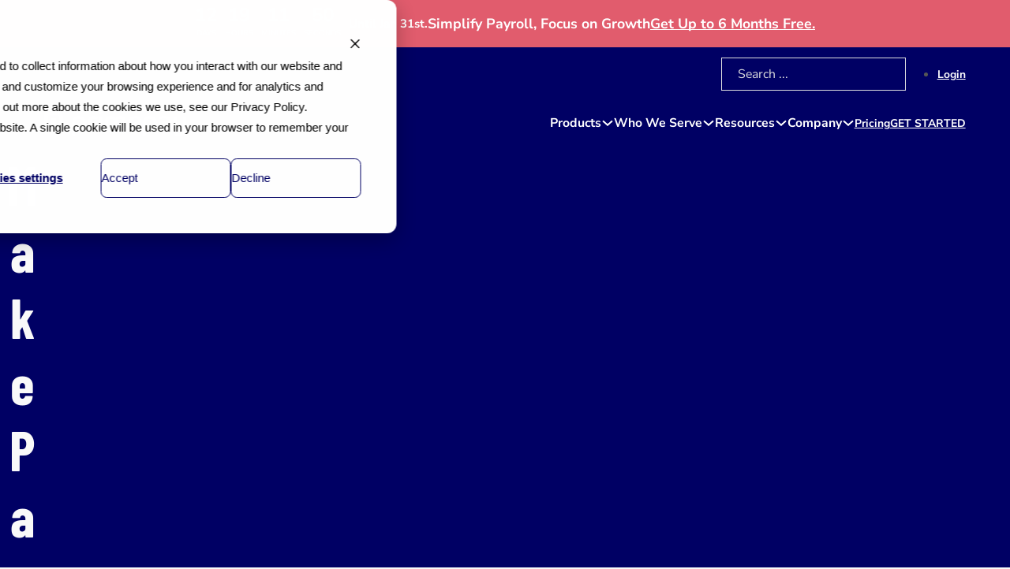

--- FILE ---
content_type: text/html; charset=UTF-8
request_url: https://primepay.com/
body_size: 56263
content:
<!DOCTYPE html>
<html lang="en-US" prefix="og: https://ogp.me/ns#">
<head>
<meta charset="UTF-8"><script type="text/javascript">(window.NREUM||(NREUM={})).init={ajax:{deny_list:["bam.nr-data.net"]},feature_flags:["soft_nav"]};(window.NREUM||(NREUM={})).loader_config={licenseKey:"NRJS-c613471871f309aac44",applicationID:"1185398128",browserID:"1386195933"};;/*! For license information please see nr-loader-rum-1.308.0.min.js.LICENSE.txt */
(()=>{var e,t,r={163:(e,t,r)=>{"use strict";r.d(t,{j:()=>E});var n=r(384),i=r(1741);var a=r(2555);r(860).K7.genericEvents;const s="experimental.resources",o="register",c=e=>{if(!e||"string"!=typeof e)return!1;try{document.createDocumentFragment().querySelector(e)}catch{return!1}return!0};var d=r(2614),u=r(944),l=r(8122);const f="[data-nr-mask]",g=e=>(0,l.a)(e,(()=>{const e={feature_flags:[],experimental:{allow_registered_children:!1,resources:!1},mask_selector:"*",block_selector:"[data-nr-block]",mask_input_options:{color:!1,date:!1,"datetime-local":!1,email:!1,month:!1,number:!1,range:!1,search:!1,tel:!1,text:!1,time:!1,url:!1,week:!1,textarea:!1,select:!1,password:!0}};return{ajax:{deny_list:void 0,block_internal:!0,enabled:!0,autoStart:!0},api:{get allow_registered_children(){return e.feature_flags.includes(o)||e.experimental.allow_registered_children},set allow_registered_children(t){e.experimental.allow_registered_children=t},duplicate_registered_data:!1},browser_consent_mode:{enabled:!1},distributed_tracing:{enabled:void 0,exclude_newrelic_header:void 0,cors_use_newrelic_header:void 0,cors_use_tracecontext_headers:void 0,allowed_origins:void 0},get feature_flags(){return e.feature_flags},set feature_flags(t){e.feature_flags=t},generic_events:{enabled:!0,autoStart:!0},harvest:{interval:30},jserrors:{enabled:!0,autoStart:!0},logging:{enabled:!0,autoStart:!0},metrics:{enabled:!0,autoStart:!0},obfuscate:void 0,page_action:{enabled:!0},page_view_event:{enabled:!0,autoStart:!0},page_view_timing:{enabled:!0,autoStart:!0},performance:{capture_marks:!1,capture_measures:!1,capture_detail:!0,resources:{get enabled(){return e.feature_flags.includes(s)||e.experimental.resources},set enabled(t){e.experimental.resources=t},asset_types:[],first_party_domains:[],ignore_newrelic:!0}},privacy:{cookies_enabled:!0},proxy:{assets:void 0,beacon:void 0},session:{expiresMs:d.wk,inactiveMs:d.BB},session_replay:{autoStart:!0,enabled:!1,preload:!1,sampling_rate:10,error_sampling_rate:100,collect_fonts:!1,inline_images:!1,fix_stylesheets:!0,mask_all_inputs:!0,get mask_text_selector(){return e.mask_selector},set mask_text_selector(t){c(t)?e.mask_selector="".concat(t,",").concat(f):""===t||null===t?e.mask_selector=f:(0,u.R)(5,t)},get block_class(){return"nr-block"},get ignore_class(){return"nr-ignore"},get mask_text_class(){return"nr-mask"},get block_selector(){return e.block_selector},set block_selector(t){c(t)?e.block_selector+=",".concat(t):""!==t&&(0,u.R)(6,t)},get mask_input_options(){return e.mask_input_options},set mask_input_options(t){t&&"object"==typeof t?e.mask_input_options={...t,password:!0}:(0,u.R)(7,t)}},session_trace:{enabled:!0,autoStart:!0},soft_navigations:{enabled:!0,autoStart:!0},spa:{enabled:!0,autoStart:!0},ssl:void 0,user_actions:{enabled:!0,elementAttributes:["id","className","tagName","type"]}}})());var p=r(6154),m=r(9324);let h=0;const v={buildEnv:m.F3,distMethod:m.Xs,version:m.xv,originTime:p.WN},b={consented:!1},y={appMetadata:{},get consented(){return this.session?.state?.consent||b.consented},set consented(e){b.consented=e},customTransaction:void 0,denyList:void 0,disabled:!1,harvester:void 0,isolatedBacklog:!1,isRecording:!1,loaderType:void 0,maxBytes:3e4,obfuscator:void 0,onerror:void 0,ptid:void 0,releaseIds:{},session:void 0,timeKeeper:void 0,registeredEntities:[],jsAttributesMetadata:{bytes:0},get harvestCount(){return++h}},_=e=>{const t=(0,l.a)(e,y),r=Object.keys(v).reduce((e,t)=>(e[t]={value:v[t],writable:!1,configurable:!0,enumerable:!0},e),{});return Object.defineProperties(t,r)};var w=r(5701);const x=e=>{const t=e.startsWith("http");e+="/",r.p=t?e:"https://"+e};var R=r(7836),k=r(3241);const A={accountID:void 0,trustKey:void 0,agentID:void 0,licenseKey:void 0,applicationID:void 0,xpid:void 0},S=e=>(0,l.a)(e,A),T=new Set;function E(e,t={},r,s){let{init:o,info:c,loader_config:d,runtime:u={},exposed:l=!0}=t;if(!c){const e=(0,n.pV)();o=e.init,c=e.info,d=e.loader_config}e.init=g(o||{}),e.loader_config=S(d||{}),c.jsAttributes??={},p.bv&&(c.jsAttributes.isWorker=!0),e.info=(0,a.D)(c);const f=e.init,m=[c.beacon,c.errorBeacon];T.has(e.agentIdentifier)||(f.proxy.assets&&(x(f.proxy.assets),m.push(f.proxy.assets)),f.proxy.beacon&&m.push(f.proxy.beacon),e.beacons=[...m],function(e){const t=(0,n.pV)();Object.getOwnPropertyNames(i.W.prototype).forEach(r=>{const n=i.W.prototype[r];if("function"!=typeof n||"constructor"===n)return;let a=t[r];e[r]&&!1!==e.exposed&&"micro-agent"!==e.runtime?.loaderType&&(t[r]=(...t)=>{const n=e[r](...t);return a?a(...t):n})})}(e),(0,n.US)("activatedFeatures",w.B)),u.denyList=[...f.ajax.deny_list||[],...f.ajax.block_internal?m:[]],u.ptid=e.agentIdentifier,u.loaderType=r,e.runtime=_(u),T.has(e.agentIdentifier)||(e.ee=R.ee.get(e.agentIdentifier),e.exposed=l,(0,k.W)({agentIdentifier:e.agentIdentifier,drained:!!w.B?.[e.agentIdentifier],type:"lifecycle",name:"initialize",feature:void 0,data:e.config})),T.add(e.agentIdentifier)}},384:(e,t,r)=>{"use strict";r.d(t,{NT:()=>s,US:()=>u,Zm:()=>o,bQ:()=>d,dV:()=>c,pV:()=>l});var n=r(6154),i=r(1863),a=r(1910);const s={beacon:"bam.nr-data.net",errorBeacon:"bam.nr-data.net"};function o(){return n.gm.NREUM||(n.gm.NREUM={}),void 0===n.gm.newrelic&&(n.gm.newrelic=n.gm.NREUM),n.gm.NREUM}function c(){let e=o();return e.o||(e.o={ST:n.gm.setTimeout,SI:n.gm.setImmediate||n.gm.setInterval,CT:n.gm.clearTimeout,XHR:n.gm.XMLHttpRequest,REQ:n.gm.Request,EV:n.gm.Event,PR:n.gm.Promise,MO:n.gm.MutationObserver,FETCH:n.gm.fetch,WS:n.gm.WebSocket},(0,a.i)(...Object.values(e.o))),e}function d(e,t){let r=o();r.initializedAgents??={},t.initializedAt={ms:(0,i.t)(),date:new Date},r.initializedAgents[e]=t}function u(e,t){o()[e]=t}function l(){return function(){let e=o();const t=e.info||{};e.info={beacon:s.beacon,errorBeacon:s.errorBeacon,...t}}(),function(){let e=o();const t=e.init||{};e.init={...t}}(),c(),function(){let e=o();const t=e.loader_config||{};e.loader_config={...t}}(),o()}},782:(e,t,r)=>{"use strict";r.d(t,{T:()=>n});const n=r(860).K7.pageViewTiming},860:(e,t,r)=>{"use strict";r.d(t,{$J:()=>u,K7:()=>c,P3:()=>d,XX:()=>i,Yy:()=>o,df:()=>a,qY:()=>n,v4:()=>s});const n="events",i="jserrors",a="browser/blobs",s="rum",o="browser/logs",c={ajax:"ajax",genericEvents:"generic_events",jserrors:i,logging:"logging",metrics:"metrics",pageAction:"page_action",pageViewEvent:"page_view_event",pageViewTiming:"page_view_timing",sessionReplay:"session_replay",sessionTrace:"session_trace",softNav:"soft_navigations",spa:"spa"},d={[c.pageViewEvent]:1,[c.pageViewTiming]:2,[c.metrics]:3,[c.jserrors]:4,[c.spa]:5,[c.ajax]:6,[c.sessionTrace]:7,[c.softNav]:8,[c.sessionReplay]:9,[c.logging]:10,[c.genericEvents]:11},u={[c.pageViewEvent]:s,[c.pageViewTiming]:n,[c.ajax]:n,[c.spa]:n,[c.softNav]:n,[c.metrics]:i,[c.jserrors]:i,[c.sessionTrace]:a,[c.sessionReplay]:a,[c.logging]:o,[c.genericEvents]:"ins"}},944:(e,t,r)=>{"use strict";r.d(t,{R:()=>i});var n=r(3241);function i(e,t){"function"==typeof console.debug&&(console.debug("New Relic Warning: https://github.com/newrelic/newrelic-browser-agent/blob/main/docs/warning-codes.md#".concat(e),t),(0,n.W)({agentIdentifier:null,drained:null,type:"data",name:"warn",feature:"warn",data:{code:e,secondary:t}}))}},1687:(e,t,r)=>{"use strict";r.d(t,{Ak:()=>d,Ze:()=>f,x3:()=>u});var n=r(3241),i=r(7836),a=r(3606),s=r(860),o=r(2646);const c={};function d(e,t){const r={staged:!1,priority:s.P3[t]||0};l(e),c[e].get(t)||c[e].set(t,r)}function u(e,t){e&&c[e]&&(c[e].get(t)&&c[e].delete(t),p(e,t,!1),c[e].size&&g(e))}function l(e){if(!e)throw new Error("agentIdentifier required");c[e]||(c[e]=new Map)}function f(e="",t="feature",r=!1){if(l(e),!e||!c[e].get(t)||r)return p(e,t);c[e].get(t).staged=!0,g(e)}function g(e){const t=Array.from(c[e]);t.every(([e,t])=>t.staged)&&(t.sort((e,t)=>e[1].priority-t[1].priority),t.forEach(([t])=>{c[e].delete(t),p(e,t)}))}function p(e,t,r=!0){const s=e?i.ee.get(e):i.ee,c=a.i.handlers;if(!s.aborted&&s.backlog&&c){if((0,n.W)({agentIdentifier:e,type:"lifecycle",name:"drain",feature:t}),r){const e=s.backlog[t],r=c[t];if(r){for(let t=0;e&&t<e.length;++t)m(e[t],r);Object.entries(r).forEach(([e,t])=>{Object.values(t||{}).forEach(t=>{t[0]?.on&&t[0]?.context()instanceof o.y&&t[0].on(e,t[1])})})}}s.isolatedBacklog||delete c[t],s.backlog[t]=null,s.emit("drain-"+t,[])}}function m(e,t){var r=e[1];Object.values(t[r]||{}).forEach(t=>{var r=e[0];if(t[0]===r){var n=t[1],i=e[3],a=e[2];n.apply(i,a)}})}},1738:(e,t,r)=>{"use strict";r.d(t,{U:()=>g,Y:()=>f});var n=r(3241),i=r(9908),a=r(1863),s=r(944),o=r(5701),c=r(3969),d=r(8362),u=r(860),l=r(4261);function f(e,t,r,a){const f=a||r;!f||f[e]&&f[e]!==d.d.prototype[e]||(f[e]=function(){(0,i.p)(c.xV,["API/"+e+"/called"],void 0,u.K7.metrics,r.ee),(0,n.W)({agentIdentifier:r.agentIdentifier,drained:!!o.B?.[r.agentIdentifier],type:"data",name:"api",feature:l.Pl+e,data:{}});try{return t.apply(this,arguments)}catch(e){(0,s.R)(23,e)}})}function g(e,t,r,n,s){const o=e.info;null===r?delete o.jsAttributes[t]:o.jsAttributes[t]=r,(s||null===r)&&(0,i.p)(l.Pl+n,[(0,a.t)(),t,r],void 0,"session",e.ee)}},1741:(e,t,r)=>{"use strict";r.d(t,{W:()=>a});var n=r(944),i=r(4261);class a{#e(e,...t){if(this[e]!==a.prototype[e])return this[e](...t);(0,n.R)(35,e)}addPageAction(e,t){return this.#e(i.hG,e,t)}register(e){return this.#e(i.eY,e)}recordCustomEvent(e,t){return this.#e(i.fF,e,t)}setPageViewName(e,t){return this.#e(i.Fw,e,t)}setCustomAttribute(e,t,r){return this.#e(i.cD,e,t,r)}noticeError(e,t){return this.#e(i.o5,e,t)}setUserId(e,t=!1){return this.#e(i.Dl,e,t)}setApplicationVersion(e){return this.#e(i.nb,e)}setErrorHandler(e){return this.#e(i.bt,e)}addRelease(e,t){return this.#e(i.k6,e,t)}log(e,t){return this.#e(i.$9,e,t)}start(){return this.#e(i.d3)}finished(e){return this.#e(i.BL,e)}recordReplay(){return this.#e(i.CH)}pauseReplay(){return this.#e(i.Tb)}addToTrace(e){return this.#e(i.U2,e)}setCurrentRouteName(e){return this.#e(i.PA,e)}interaction(e){return this.#e(i.dT,e)}wrapLogger(e,t,r){return this.#e(i.Wb,e,t,r)}measure(e,t){return this.#e(i.V1,e,t)}consent(e){return this.#e(i.Pv,e)}}},1863:(e,t,r)=>{"use strict";function n(){return Math.floor(performance.now())}r.d(t,{t:()=>n})},1910:(e,t,r)=>{"use strict";r.d(t,{i:()=>a});var n=r(944);const i=new Map;function a(...e){return e.every(e=>{if(i.has(e))return i.get(e);const t="function"==typeof e?e.toString():"",r=t.includes("[native code]"),a=t.includes("nrWrapper");return r||a||(0,n.R)(64,e?.name||t),i.set(e,r),r})}},2555:(e,t,r)=>{"use strict";r.d(t,{D:()=>o,f:()=>s});var n=r(384),i=r(8122);const a={beacon:n.NT.beacon,errorBeacon:n.NT.errorBeacon,licenseKey:void 0,applicationID:void 0,sa:void 0,queueTime:void 0,applicationTime:void 0,ttGuid:void 0,user:void 0,account:void 0,product:void 0,extra:void 0,jsAttributes:{},userAttributes:void 0,atts:void 0,transactionName:void 0,tNamePlain:void 0};function s(e){try{return!!e.licenseKey&&!!e.errorBeacon&&!!e.applicationID}catch(e){return!1}}const o=e=>(0,i.a)(e,a)},2614:(e,t,r)=>{"use strict";r.d(t,{BB:()=>s,H3:()=>n,g:()=>d,iL:()=>c,tS:()=>o,uh:()=>i,wk:()=>a});const n="NRBA",i="SESSION",a=144e5,s=18e5,o={STARTED:"session-started",PAUSE:"session-pause",RESET:"session-reset",RESUME:"session-resume",UPDATE:"session-update"},c={SAME_TAB:"same-tab",CROSS_TAB:"cross-tab"},d={OFF:0,FULL:1,ERROR:2}},2646:(e,t,r)=>{"use strict";r.d(t,{y:()=>n});class n{constructor(e){this.contextId=e}}},2843:(e,t,r)=>{"use strict";r.d(t,{G:()=>a,u:()=>i});var n=r(3878);function i(e,t=!1,r,i){(0,n.DD)("visibilitychange",function(){if(t)return void("hidden"===document.visibilityState&&e());e(document.visibilityState)},r,i)}function a(e,t,r){(0,n.sp)("pagehide",e,t,r)}},3241:(e,t,r)=>{"use strict";r.d(t,{W:()=>a});var n=r(6154);const i="newrelic";function a(e={}){try{n.gm.dispatchEvent(new CustomEvent(i,{detail:e}))}catch(e){}}},3606:(e,t,r)=>{"use strict";r.d(t,{i:()=>a});var n=r(9908);a.on=s;var i=a.handlers={};function a(e,t,r,a){s(a||n.d,i,e,t,r)}function s(e,t,r,i,a){a||(a="feature"),e||(e=n.d);var s=t[a]=t[a]||{};(s[r]=s[r]||[]).push([e,i])}},3878:(e,t,r)=>{"use strict";function n(e,t){return{capture:e,passive:!1,signal:t}}function i(e,t,r=!1,i){window.addEventListener(e,t,n(r,i))}function a(e,t,r=!1,i){document.addEventListener(e,t,n(r,i))}r.d(t,{DD:()=>a,jT:()=>n,sp:()=>i})},3969:(e,t,r)=>{"use strict";r.d(t,{TZ:()=>n,XG:()=>o,rs:()=>i,xV:()=>s,z_:()=>a});const n=r(860).K7.metrics,i="sm",a="cm",s="storeSupportabilityMetrics",o="storeEventMetrics"},4234:(e,t,r)=>{"use strict";r.d(t,{W:()=>a});var n=r(7836),i=r(1687);class a{constructor(e,t){this.agentIdentifier=e,this.ee=n.ee.get(e),this.featureName=t,this.blocked=!1}deregisterDrain(){(0,i.x3)(this.agentIdentifier,this.featureName)}}},4261:(e,t,r)=>{"use strict";r.d(t,{$9:()=>d,BL:()=>o,CH:()=>g,Dl:()=>_,Fw:()=>y,PA:()=>h,Pl:()=>n,Pv:()=>k,Tb:()=>l,U2:()=>a,V1:()=>R,Wb:()=>x,bt:()=>b,cD:()=>v,d3:()=>w,dT:()=>c,eY:()=>p,fF:()=>f,hG:()=>i,k6:()=>s,nb:()=>m,o5:()=>u});const n="api-",i="addPageAction",a="addToTrace",s="addRelease",o="finished",c="interaction",d="log",u="noticeError",l="pauseReplay",f="recordCustomEvent",g="recordReplay",p="register",m="setApplicationVersion",h="setCurrentRouteName",v="setCustomAttribute",b="setErrorHandler",y="setPageViewName",_="setUserId",w="start",x="wrapLogger",R="measure",k="consent"},5289:(e,t,r)=>{"use strict";r.d(t,{GG:()=>s,Qr:()=>c,sB:()=>o});var n=r(3878),i=r(6389);function a(){return"undefined"==typeof document||"complete"===document.readyState}function s(e,t){if(a())return e();const r=(0,i.J)(e),s=setInterval(()=>{a()&&(clearInterval(s),r())},500);(0,n.sp)("load",r,t)}function o(e){if(a())return e();(0,n.DD)("DOMContentLoaded",e)}function c(e){if(a())return e();(0,n.sp)("popstate",e)}},5607:(e,t,r)=>{"use strict";r.d(t,{W:()=>n});const n=(0,r(9566).bz)()},5701:(e,t,r)=>{"use strict";r.d(t,{B:()=>a,t:()=>s});var n=r(3241);const i=new Set,a={};function s(e,t){const r=t.agentIdentifier;a[r]??={},e&&"object"==typeof e&&(i.has(r)||(t.ee.emit("rumresp",[e]),a[r]=e,i.add(r),(0,n.W)({agentIdentifier:r,loaded:!0,drained:!0,type:"lifecycle",name:"load",feature:void 0,data:e})))}},6154:(e,t,r)=>{"use strict";r.d(t,{OF:()=>c,RI:()=>i,WN:()=>u,bv:()=>a,eN:()=>l,gm:()=>s,mw:()=>o,sb:()=>d});var n=r(1863);const i="undefined"!=typeof window&&!!window.document,a="undefined"!=typeof WorkerGlobalScope&&("undefined"!=typeof self&&self instanceof WorkerGlobalScope&&self.navigator instanceof WorkerNavigator||"undefined"!=typeof globalThis&&globalThis instanceof WorkerGlobalScope&&globalThis.navigator instanceof WorkerNavigator),s=i?window:"undefined"!=typeof WorkerGlobalScope&&("undefined"!=typeof self&&self instanceof WorkerGlobalScope&&self||"undefined"!=typeof globalThis&&globalThis instanceof WorkerGlobalScope&&globalThis),o=Boolean("hidden"===s?.document?.visibilityState),c=/iPad|iPhone|iPod/.test(s.navigator?.userAgent),d=c&&"undefined"==typeof SharedWorker,u=((()=>{const e=s.navigator?.userAgent?.match(/Firefox[/\s](\d+\.\d+)/);Array.isArray(e)&&e.length>=2&&e[1]})(),Date.now()-(0,n.t)()),l=()=>"undefined"!=typeof PerformanceNavigationTiming&&s?.performance?.getEntriesByType("navigation")?.[0]?.responseStart},6389:(e,t,r)=>{"use strict";function n(e,t=500,r={}){const n=r?.leading||!1;let i;return(...r)=>{n&&void 0===i&&(e.apply(this,r),i=setTimeout(()=>{i=clearTimeout(i)},t)),n||(clearTimeout(i),i=setTimeout(()=>{e.apply(this,r)},t))}}function i(e){let t=!1;return(...r)=>{t||(t=!0,e.apply(this,r))}}r.d(t,{J:()=>i,s:()=>n})},6630:(e,t,r)=>{"use strict";r.d(t,{T:()=>n});const n=r(860).K7.pageViewEvent},7699:(e,t,r)=>{"use strict";r.d(t,{It:()=>a,KC:()=>o,No:()=>i,qh:()=>s});var n=r(860);const i=16e3,a=1e6,s="SESSION_ERROR",o={[n.K7.logging]:!0,[n.K7.genericEvents]:!1,[n.K7.jserrors]:!1,[n.K7.ajax]:!1}},7836:(e,t,r)=>{"use strict";r.d(t,{P:()=>o,ee:()=>c});var n=r(384),i=r(8990),a=r(2646),s=r(5607);const o="nr@context:".concat(s.W),c=function e(t,r){var n={},s={},u={},l=!1;try{l=16===r.length&&d.initializedAgents?.[r]?.runtime.isolatedBacklog}catch(e){}var f={on:p,addEventListener:p,removeEventListener:function(e,t){var r=n[e];if(!r)return;for(var i=0;i<r.length;i++)r[i]===t&&r.splice(i,1)},emit:function(e,r,n,i,a){!1!==a&&(a=!0);if(c.aborted&&!i)return;t&&a&&t.emit(e,r,n);var o=g(n);m(e).forEach(e=>{e.apply(o,r)});var d=v()[s[e]];d&&d.push([f,e,r,o]);return o},get:h,listeners:m,context:g,buffer:function(e,t){const r=v();if(t=t||"feature",f.aborted)return;Object.entries(e||{}).forEach(([e,n])=>{s[n]=t,t in r||(r[t]=[])})},abort:function(){f._aborted=!0,Object.keys(f.backlog).forEach(e=>{delete f.backlog[e]})},isBuffering:function(e){return!!v()[s[e]]},debugId:r,backlog:l?{}:t&&"object"==typeof t.backlog?t.backlog:{},isolatedBacklog:l};return Object.defineProperty(f,"aborted",{get:()=>{let e=f._aborted||!1;return e||(t&&(e=t.aborted),e)}}),f;function g(e){return e&&e instanceof a.y?e:e?(0,i.I)(e,o,()=>new a.y(o)):new a.y(o)}function p(e,t){n[e]=m(e).concat(t)}function m(e){return n[e]||[]}function h(t){return u[t]=u[t]||e(f,t)}function v(){return f.backlog}}(void 0,"globalEE"),d=(0,n.Zm)();d.ee||(d.ee=c)},8122:(e,t,r)=>{"use strict";r.d(t,{a:()=>i});var n=r(944);function i(e,t){try{if(!e||"object"!=typeof e)return(0,n.R)(3);if(!t||"object"!=typeof t)return(0,n.R)(4);const r=Object.create(Object.getPrototypeOf(t),Object.getOwnPropertyDescriptors(t)),a=0===Object.keys(r).length?e:r;for(let s in a)if(void 0!==e[s])try{if(null===e[s]){r[s]=null;continue}Array.isArray(e[s])&&Array.isArray(t[s])?r[s]=Array.from(new Set([...e[s],...t[s]])):"object"==typeof e[s]&&"object"==typeof t[s]?r[s]=i(e[s],t[s]):r[s]=e[s]}catch(e){r[s]||(0,n.R)(1,e)}return r}catch(e){(0,n.R)(2,e)}}},8362:(e,t,r)=>{"use strict";r.d(t,{d:()=>a});var n=r(9566),i=r(1741);class a extends i.W{agentIdentifier=(0,n.LA)(16)}},8374:(e,t,r)=>{r.nc=(()=>{try{return document?.currentScript?.nonce}catch(e){}return""})()},8990:(e,t,r)=>{"use strict";r.d(t,{I:()=>i});var n=Object.prototype.hasOwnProperty;function i(e,t,r){if(n.call(e,t))return e[t];var i=r();if(Object.defineProperty&&Object.keys)try{return Object.defineProperty(e,t,{value:i,writable:!0,enumerable:!1}),i}catch(e){}return e[t]=i,i}},9324:(e,t,r)=>{"use strict";r.d(t,{F3:()=>i,Xs:()=>a,xv:()=>n});const n="1.308.0",i="PROD",a="CDN"},9566:(e,t,r)=>{"use strict";r.d(t,{LA:()=>o,bz:()=>s});var n=r(6154);const i="xxxxxxxx-xxxx-4xxx-yxxx-xxxxxxxxxxxx";function a(e,t){return e?15&e[t]:16*Math.random()|0}function s(){const e=n.gm?.crypto||n.gm?.msCrypto;let t,r=0;return e&&e.getRandomValues&&(t=e.getRandomValues(new Uint8Array(30))),i.split("").map(e=>"x"===e?a(t,r++).toString(16):"y"===e?(3&a()|8).toString(16):e).join("")}function o(e){const t=n.gm?.crypto||n.gm?.msCrypto;let r,i=0;t&&t.getRandomValues&&(r=t.getRandomValues(new Uint8Array(e)));const s=[];for(var o=0;o<e;o++)s.push(a(r,i++).toString(16));return s.join("")}},9908:(e,t,r)=>{"use strict";r.d(t,{d:()=>n,p:()=>i});var n=r(7836).ee.get("handle");function i(e,t,r,i,a){a?(a.buffer([e],i),a.emit(e,t,r)):(n.buffer([e],i),n.emit(e,t,r))}}},n={};function i(e){var t=n[e];if(void 0!==t)return t.exports;var a=n[e]={exports:{}};return r[e](a,a.exports,i),a.exports}i.m=r,i.d=(e,t)=>{for(var r in t)i.o(t,r)&&!i.o(e,r)&&Object.defineProperty(e,r,{enumerable:!0,get:t[r]})},i.f={},i.e=e=>Promise.all(Object.keys(i.f).reduce((t,r)=>(i.f[r](e,t),t),[])),i.u=e=>"nr-rum-1.308.0.min.js",i.o=(e,t)=>Object.prototype.hasOwnProperty.call(e,t),e={},t="NRBA-1.308.0.PROD:",i.l=(r,n,a,s)=>{if(e[r])e[r].push(n);else{var o,c;if(void 0!==a)for(var d=document.getElementsByTagName("script"),u=0;u<d.length;u++){var l=d[u];if(l.getAttribute("src")==r||l.getAttribute("data-webpack")==t+a){o=l;break}}if(!o){c=!0;var f={296:"sha512-+MIMDsOcckGXa1EdWHqFNv7P+JUkd5kQwCBr3KE6uCvnsBNUrdSt4a/3/L4j4TxtnaMNjHpza2/erNQbpacJQA=="};(o=document.createElement("script")).charset="utf-8",i.nc&&o.setAttribute("nonce",i.nc),o.setAttribute("data-webpack",t+a),o.src=r,0!==o.src.indexOf(window.location.origin+"/")&&(o.crossOrigin="anonymous"),f[s]&&(o.integrity=f[s])}e[r]=[n];var g=(t,n)=>{o.onerror=o.onload=null,clearTimeout(p);var i=e[r];if(delete e[r],o.parentNode&&o.parentNode.removeChild(o),i&&i.forEach(e=>e(n)),t)return t(n)},p=setTimeout(g.bind(null,void 0,{type:"timeout",target:o}),12e4);o.onerror=g.bind(null,o.onerror),o.onload=g.bind(null,o.onload),c&&document.head.appendChild(o)}},i.r=e=>{"undefined"!=typeof Symbol&&Symbol.toStringTag&&Object.defineProperty(e,Symbol.toStringTag,{value:"Module"}),Object.defineProperty(e,"__esModule",{value:!0})},i.p="https://js-agent.newrelic.com/",(()=>{var e={374:0,840:0};i.f.j=(t,r)=>{var n=i.o(e,t)?e[t]:void 0;if(0!==n)if(n)r.push(n[2]);else{var a=new Promise((r,i)=>n=e[t]=[r,i]);r.push(n[2]=a);var s=i.p+i.u(t),o=new Error;i.l(s,r=>{if(i.o(e,t)&&(0!==(n=e[t])&&(e[t]=void 0),n)){var a=r&&("load"===r.type?"missing":r.type),s=r&&r.target&&r.target.src;o.message="Loading chunk "+t+" failed: ("+a+": "+s+")",o.name="ChunkLoadError",o.type=a,o.request=s,n[1](o)}},"chunk-"+t,t)}};var t=(t,r)=>{var n,a,[s,o,c]=r,d=0;if(s.some(t=>0!==e[t])){for(n in o)i.o(o,n)&&(i.m[n]=o[n]);if(c)c(i)}for(t&&t(r);d<s.length;d++)a=s[d],i.o(e,a)&&e[a]&&e[a][0](),e[a]=0},r=self["webpackChunk:NRBA-1.308.0.PROD"]=self["webpackChunk:NRBA-1.308.0.PROD"]||[];r.forEach(t.bind(null,0)),r.push=t.bind(null,r.push.bind(r))})(),(()=>{"use strict";i(8374);var e=i(8362),t=i(860);const r=Object.values(t.K7);var n=i(163);var a=i(9908),s=i(1863),o=i(4261),c=i(1738);var d=i(1687),u=i(4234),l=i(5289),f=i(6154),g=i(944),p=i(384);const m=e=>f.RI&&!0===e?.privacy.cookies_enabled;function h(e){return!!(0,p.dV)().o.MO&&m(e)&&!0===e?.session_trace.enabled}var v=i(6389),b=i(7699);class y extends u.W{constructor(e,t){super(e.agentIdentifier,t),this.agentRef=e,this.abortHandler=void 0,this.featAggregate=void 0,this.loadedSuccessfully=void 0,this.onAggregateImported=new Promise(e=>{this.loadedSuccessfully=e}),this.deferred=Promise.resolve(),!1===e.init[this.featureName].autoStart?this.deferred=new Promise((t,r)=>{this.ee.on("manual-start-all",(0,v.J)(()=>{(0,d.Ak)(e.agentIdentifier,this.featureName),t()}))}):(0,d.Ak)(e.agentIdentifier,t)}importAggregator(e,t,r={}){if(this.featAggregate)return;const n=async()=>{let n;await this.deferred;try{if(m(e.init)){const{setupAgentSession:t}=await i.e(296).then(i.bind(i,3305));n=t(e)}}catch(e){(0,g.R)(20,e),this.ee.emit("internal-error",[e]),(0,a.p)(b.qh,[e],void 0,this.featureName,this.ee)}try{if(!this.#t(this.featureName,n,e.init))return(0,d.Ze)(this.agentIdentifier,this.featureName),void this.loadedSuccessfully(!1);const{Aggregate:i}=await t();this.featAggregate=new i(e,r),e.runtime.harvester.initializedAggregates.push(this.featAggregate),this.loadedSuccessfully(!0)}catch(e){(0,g.R)(34,e),this.abortHandler?.(),(0,d.Ze)(this.agentIdentifier,this.featureName,!0),this.loadedSuccessfully(!1),this.ee&&this.ee.abort()}};f.RI?(0,l.GG)(()=>n(),!0):n()}#t(e,r,n){if(this.blocked)return!1;switch(e){case t.K7.sessionReplay:return h(n)&&!!r;case t.K7.sessionTrace:return!!r;default:return!0}}}var _=i(6630),w=i(2614),x=i(3241);class R extends y{static featureName=_.T;constructor(e){var t;super(e,_.T),this.setupInspectionEvents(e.agentIdentifier),t=e,(0,c.Y)(o.Fw,function(e,r){"string"==typeof e&&("/"!==e.charAt(0)&&(e="/"+e),t.runtime.customTransaction=(r||"http://custom.transaction")+e,(0,a.p)(o.Pl+o.Fw,[(0,s.t)()],void 0,void 0,t.ee))},t),this.importAggregator(e,()=>i.e(296).then(i.bind(i,3943)))}setupInspectionEvents(e){const t=(t,r)=>{t&&(0,x.W)({agentIdentifier:e,timeStamp:t.timeStamp,loaded:"complete"===t.target.readyState,type:"window",name:r,data:t.target.location+""})};(0,l.sB)(e=>{t(e,"DOMContentLoaded")}),(0,l.GG)(e=>{t(e,"load")}),(0,l.Qr)(e=>{t(e,"navigate")}),this.ee.on(w.tS.UPDATE,(t,r)=>{(0,x.W)({agentIdentifier:e,type:"lifecycle",name:"session",data:r})})}}class k extends e.d{constructor(e){var t;(super(),f.gm)?(this.features={},(0,p.bQ)(this.agentIdentifier,this),this.desiredFeatures=new Set(e.features||[]),this.desiredFeatures.add(R),(0,n.j)(this,e,e.loaderType||"agent"),t=this,(0,c.Y)(o.cD,function(e,r,n=!1){if("string"==typeof e){if(["string","number","boolean"].includes(typeof r)||null===r)return(0,c.U)(t,e,r,o.cD,n);(0,g.R)(40,typeof r)}else(0,g.R)(39,typeof e)},t),function(e){(0,c.Y)(o.Dl,function(t,r=!1){if("string"!=typeof t&&null!==t)return void(0,g.R)(41,typeof t);const n=e.info.jsAttributes["enduser.id"];r&&null!=n&&n!==t?(0,a.p)(o.Pl+"setUserIdAndResetSession",[t],void 0,"session",e.ee):(0,c.U)(e,"enduser.id",t,o.Dl,!0)},e)}(this),function(e){(0,c.Y)(o.nb,function(t){if("string"==typeof t||null===t)return(0,c.U)(e,"application.version",t,o.nb,!1);(0,g.R)(42,typeof t)},e)}(this),function(e){(0,c.Y)(o.d3,function(){e.ee.emit("manual-start-all")},e)}(this),function(e){(0,c.Y)(o.Pv,function(t=!0){if("boolean"==typeof t){if((0,a.p)(o.Pl+o.Pv,[t],void 0,"session",e.ee),e.runtime.consented=t,t){const t=e.features.page_view_event;t.onAggregateImported.then(e=>{const r=t.featAggregate;e&&!r.sentRum&&r.sendRum()})}}else(0,g.R)(65,typeof t)},e)}(this),this.run()):(0,g.R)(21)}get config(){return{info:this.info,init:this.init,loader_config:this.loader_config,runtime:this.runtime}}get api(){return this}run(){try{const e=function(e){const t={};return r.forEach(r=>{t[r]=!!e[r]?.enabled}),t}(this.init),n=[...this.desiredFeatures];n.sort((e,r)=>t.P3[e.featureName]-t.P3[r.featureName]),n.forEach(r=>{if(!e[r.featureName]&&r.featureName!==t.K7.pageViewEvent)return;if(r.featureName===t.K7.spa)return void(0,g.R)(67);const n=function(e){switch(e){case t.K7.ajax:return[t.K7.jserrors];case t.K7.sessionTrace:return[t.K7.ajax,t.K7.pageViewEvent];case t.K7.sessionReplay:return[t.K7.sessionTrace];case t.K7.pageViewTiming:return[t.K7.pageViewEvent];default:return[]}}(r.featureName).filter(e=>!(e in this.features));n.length>0&&(0,g.R)(36,{targetFeature:r.featureName,missingDependencies:n}),this.features[r.featureName]=new r(this)})}catch(e){(0,g.R)(22,e);for(const e in this.features)this.features[e].abortHandler?.();const t=(0,p.Zm)();delete t.initializedAgents[this.agentIdentifier]?.features,delete this.sharedAggregator;return t.ee.get(this.agentIdentifier).abort(),!1}}}var A=i(2843),S=i(782);class T extends y{static featureName=S.T;constructor(e){super(e,S.T),f.RI&&((0,A.u)(()=>(0,a.p)("docHidden",[(0,s.t)()],void 0,S.T,this.ee),!0),(0,A.G)(()=>(0,a.p)("winPagehide",[(0,s.t)()],void 0,S.T,this.ee)),this.importAggregator(e,()=>i.e(296).then(i.bind(i,2117))))}}var E=i(3969);class I extends y{static featureName=E.TZ;constructor(e){super(e,E.TZ),f.RI&&document.addEventListener("securitypolicyviolation",e=>{(0,a.p)(E.xV,["Generic/CSPViolation/Detected"],void 0,this.featureName,this.ee)}),this.importAggregator(e,()=>i.e(296).then(i.bind(i,9623)))}}new k({features:[R,T,I],loaderType:"lite"})})()})();</script>
<meta name="viewport" content="width=device-width, initial-scale=1">
    <!-- Start VWO Common Smartcode -->
    <script data-cfasync="false" nowprocket type='text/javascript'>
        var _vwo_clicks = 10;
    </script>
    <!-- End VWO Common Smartcode -->
        <!-- Start VWO Async SmartCode -->
    <link rel="preconnect" href="https://dev.visualwebsiteoptimizer.com" />
    <script data-cfasync="false" nowprocket type='text/javascript' id='vwoCode'>
        /* Fix: wp-rocket (application/ld+json) */
        window._vwo_code || (function () {
            var w=window,
            d=document;
            var account_id=1127340,
            version=2.2,
            settings_tolerance=2000,
            library_tolerance=2500,
            use_existing_jquery=false,
            platform='web',
            hide_element='body',
            hide_element_style='opacity:0 !important;filter:alpha(opacity=0) !important;background:none !important';
            /* DO NOT EDIT BELOW THIS LINE */
            if(f=!1,v=d.querySelector('#vwoCode'),cc={},-1<d.URL.indexOf('__vwo_disable__')||w._vwo_code)return;try{var e=JSON.parse(localStorage.getItem('_vwo_'+account_id+'_config'));cc=e&&'object'==typeof e?e:{}}catch(e){}function r(t){try{return decodeURIComponent(t)}catch(e){return t}}var s=function(){var e={combination:[],combinationChoose:[],split:[],exclude:[],uuid:null,consent:null,optOut:null},t=d.cookie||'';if(!t)return e;for(var n,i,o=/(?:^|;\s*)(?:(_vis_opt_exp_(\d+)_combi=([^;]*))|(_vis_opt_exp_(\d+)_combi_choose=([^;]*))|(_vis_opt_exp_(\d+)_split=([^:;]*))|(_vis_opt_exp_(\d+)_exclude=[^;]*)|(_vis_opt_out=([^;]*))|(_vwo_global_opt_out=[^;]*)|(_vwo_uuid=([^;]*))|(_vwo_consent=([^;]*)))/g;null!==(n=o.exec(t));)try{n[1]?e.combination.push({id:n[2],value:r(n[3])}):n[4]?e.combinationChoose.push({id:n[5],value:r(n[6])}):n[7]?e.split.push({id:n[8],value:r(n[9])}):n[10]?e.exclude.push({id:n[11]}):n[12]?e.optOut=r(n[13]):n[14]?e.optOut=!0:n[15]?e.uuid=r(n[16]):n[17]&&(i=r(n[18]),e.consent=i&&3<=i.length?i.substring(0,3):null)}catch(e){}return e}();function i(){var e=function(){if(w.VWO&&Array.isArray(w.VWO))for(var e=0;e<w.VWO.length;e++){var t=w.VWO[e];if(Array.isArray(t)&&('setVisitorId'===t[0]||'setSessionId'===t[0]))return!0}return!1}(),t='a='+account_id+'&u='+encodeURIComponent(w._vis_opt_url||d.URL)+'&vn='+version+'&ph=1'+('undefined'!=typeof platform?'&p='+platform:'')+'&st='+w.performance.now();e||((n=function(){var e,t=[],n={},i=w.VWO&&w.VWO.appliedCampaigns||{};for(e in i){var o=i[e]&&i[e].v;o&&(t.push(e+'-'+o+'-1'),n[e]=!0)}if(s&&s.combination)for(var r=0;r<s.combination.length;r++){var a=s.combination[r];n[a.id]||t.push(a.id+'-'+a.value)}return t.join('|')}())&&(t+='&c='+n),(n=function(){var e=[],t={};if(s&&s.combinationChoose)for(var n=0;n<s.combinationChoose.length;n++){var i=s.combinationChoose[n];e.push(i.id+'-'+i.value),t[i.id]=!0}if(s&&s.split)for(var o=0;o<s.split.length;o++)t[(i=s.split[o]).id]||e.push(i.id+'-'+i.value);return e.join('|')}())&&(t+='&cc='+n),(n=function(){var e={},t=[];if(w.VWO&&Array.isArray(w.VWO))for(var n=0;n<w.VWO.length;n++){var i=w.VWO[n];if(Array.isArray(i)&&'setVariation'===i[0]&&i[1]&&Array.isArray(i[1]))for(var o=0;o<i[1].length;o++){var r,a=i[1][o];a&&'object'==typeof a&&(r=a.e,a=a.v,r&&a&&(e[r]=a))}}for(r in e)t.push(r+'-'+e[r]);return t.join('|')}())&&(t+='&sv='+n)),s&&s.optOut&&(t+='&o='+s.optOut);var n=function(){var e=[],t={};if(s&&s.exclude)for(var n=0;n<s.exclude.length;n++){var i=s.exclude[n];t[i.id]||(e.push(i.id),t[i.id]=!0)}return e.join('|')}();return n&&(t+='&e='+n),s&&s.uuid&&(t+='&id='+s.uuid),s&&s.consent&&(t+='&consent='+s.consent),w.name&&-1<w.name.indexOf('_vis_preview')&&(t+='&pM=true'),w.VWO&&w.VWO.ed&&(t+='&ed='+w.VWO.ed),t}code={nonce:v&&v.nonce,use_existing_jquery:function(){return'undefined'!=typeof use_existing_jquery?use_existing_jquery:void 0},library_tolerance:function(){return'undefined'!=typeof library_tolerance?library_tolerance:void 0},settings_tolerance:function(){return cc.sT||settings_tolerance},hide_element_style:function(){return'{'+(cc.hES||hide_element_style)+'}'},hide_element:function(){return performance.getEntriesByName('first-contentful-paint')[0]?'':'string'==typeof cc.hE?cc.hE:hide_element},getVersion:function(){return version},finish:function(e){var t;f||(f=!0,(t=d.getElementById('_vis_opt_path_hides'))&&t.parentNode.removeChild(t),e&&((new Image).src='https://dev.visualwebsiteoptimizer.com/ee.gif?a='+account_id+e))},finished:function(){return f},addScript:function(e){var t=d.createElement('script');t.type='text/javascript',e.src?t.src=e.src:t.text=e.text,v&&t.setAttribute('nonce',v.nonce),d.getElementsByTagName('head')[0].appendChild(t)},load:function(e,t){t=t||{};var n=new XMLHttpRequest;n.open('GET',e,!0),n.withCredentials=!t.dSC,n.responseType=t.responseType||'text',n.onload=function(){if(t.onloadCb)return t.onloadCb(n,e);200===n.status?_vwo_code.addScript({text:n.responseText}):_vwo_code.finish('&e=loading_failure:'+e)},n.onerror=function(){if(t.onerrorCb)return t.onerrorCb(e);_vwo_code.finish('&e=loading_failure:'+e)},n.send()},init:function(){var e,t=this.settings_tolerance();w._vwo_settings_timer=setTimeout(function(){_vwo_code.finish()},t),'body'!==this.hide_element()?(n=d.createElement('style'),e=(t=this.hide_element())?t+this.hide_element_style():'',t=d.getElementsByTagName('head')[0],n.setAttribute('id','_vis_opt_path_hides'),v&&n.setAttribute('nonce',v.nonce),n.setAttribute('type','text/css'),n.styleSheet?n.styleSheet.cssText=e:n.appendChild(d.createTextNode(e)),t.appendChild(n)):(n=d.getElementsByTagName('head')[0],(e=d.createElement('div')).style.cssText='z-index: 2147483647 !important;position: fixed !important;left: 0 !important;top: 0 !important;width: 100% !important;height: 100% !important;background: white !important;',e.setAttribute('id','_vis_opt_path_hides'),e.classList.add('_vis_hide_layer'),n.parentNode.insertBefore(e,n.nextSibling));var n='https://dev.visualwebsiteoptimizer.com/j.php?'+i();-1!==w.location.search.indexOf('_vwo_xhr')?this.addScript({src:n}):this.load(n+'&x=true',{l:1})}};w._vwo_code=code;code.init();})();
    </script>
    <!-- End VWO Async SmartCode -->
    
<!-- Search Engine Optimization by Rank Math - https://rankmath.com/ -->
<title>Payroll Management Solutions For Small Businesses &amp; Startups</title>
<meta name="description" content="PrimePay offers payroll, HR, &amp; benefits solutions for small businesses, including your startup! Simplify your business operations today."/>
<meta name="robots" content="follow, index, max-snippet:-1, max-video-preview:-1, max-image-preview:large"/>
<link rel="canonical" href="https://primepay.com/" />
<meta property="og:locale" content="en_US" />
<meta property="og:type" content="website" />
<meta property="og:title" content="Payroll Management Solutions For Small Businesses &amp; Startups" />
<meta property="og:description" content="PrimePay offers payroll, HR, &amp; benefits solutions for small businesses, including your startup! Simplify your business operations today." />
<meta property="og:url" content="https://primepay.com/" />
<meta property="og:site_name" content="PrimePay" />
<meta property="og:updated_time" content="2026-01-13T16:24:45-05:00" />
<meta property="og:image" content="https://primepay.com/wp-content/uploads/PrimePay-HR-and-Payroll-Software-1024x540-1-768x405-1.jpg" />
<meta property="og:image:secure_url" content="https://primepay.com/wp-content/uploads/PrimePay-HR-and-Payroll-Software-1024x540-1-768x405-1.jpg" />
<meta property="og:image:width" content="768" />
<meta property="og:image:height" content="405" />
<meta property="og:image:alt" content="Home" />
<meta property="og:image:type" content="image/jpeg" />
<meta property="article:published_time" content="2024-04-29T14:26:36-04:00" />
<meta property="article:modified_time" content="2026-01-13T16:24:45-05:00" />
<meta name="twitter:card" content="summary_large_image" />
<meta name="twitter:title" content="Payroll Management Solutions For Small Businesses &amp; Startups" />
<meta name="twitter:description" content="PrimePay offers payroll, HR, &amp; benefits solutions for small businesses, including your startup! Simplify your business operations today." />
<meta name="twitter:image" content="https://primepay.com/wp-content/uploads/PrimePay-HR-and-Payroll-Software-1024x540-1-768x405-1.jpg" />
<meta name="twitter:label1" content="Written by" />
<meta name="twitter:data1" content="Dustin Slightham" />
<meta name="twitter:label2" content="Time to read" />
<meta name="twitter:data2" content="Less than a minute" />
<script type="application/ld+json" class="rank-math-schema">{"@context":"https://schema.org","@graph":[{"@type":"Organization","@id":"https://primepay.com/#organization","name":"PrimePay, LLC","sameAs":["https://www.facebook.com/primepayus/","https://www.linkedin.com/company/primepay"],"logo":{"@type":"ImageObject","@id":"https://primepay.com/#logo","url":"https://primepay.com/wp-content/uploads/primepay-logo_PrimeViolet_rgb-1.png","contentUrl":"https://primepay.com/wp-content/uploads/primepay-logo_PrimeViolet_rgb-1.png","caption":"PrimePay","inLanguage":"en-US","width":"1965","height":"341"}},{"@type":"WebSite","@id":"https://primepay.com/#website","url":"https://primepay.com","name":"PrimePay","publisher":{"@id":"https://primepay.com/#organization"},"inLanguage":"en-US","potentialAction":{"@type":"SearchAction","target":"https://primepay.com/?s={search_term_string}","query-input":"required name=search_term_string"}},{"@type":"ImageObject","@id":"https://primepay.com/wp-content/uploads/PrimePay-HR-and-Payroll-Software-1024x540-1-768x405-1.jpg","url":"https://primepay.com/wp-content/uploads/PrimePay-HR-and-Payroll-Software-1024x540-1-768x405-1.jpg","width":"768","height":"405","inLanguage":"en-US"},{"@type":"WebPage","@id":"https://primepay.com/#webpage","url":"https://primepay.com/","name":"Payroll Management Solutions For Small Businesses &amp; Startups","datePublished":"2024-04-29T14:26:36-04:00","dateModified":"2026-01-13T16:24:45-05:00","about":{"@id":"https://primepay.com/#organization"},"isPartOf":{"@id":"https://primepay.com/#website"},"primaryImageOfPage":{"@id":"https://primepay.com/wp-content/uploads/PrimePay-HR-and-Payroll-Software-1024x540-1-768x405-1.jpg"},"inLanguage":"en-US"},{"@type":"Person","@id":"https://primepay.com/author/dustin/","name":"Dustin Slightham","url":"https://primepay.com/author/dustin/","image":{"@type":"ImageObject","@id":"https://primepay.com/wp-content/uploads/cropped-1571403591751-96x96.jpeg","url":"https://primepay.com/wp-content/uploads/cropped-1571403591751-96x96.jpeg","caption":"Dustin Slightham","inLanguage":"en-US"},"worksFor":{"@id":"https://primepay.com/#organization"}},{"@type":"Article","headline":"Payroll Management Solutions For Small Businesses &amp; Startups","datePublished":"2024-04-29T14:26:36-04:00","dateModified":"2026-01-13T16:24:45-05:00","author":{"@id":"https://primepay.com/author/dustin/","name":"Dustin Slightham"},"publisher":{"@id":"https://primepay.com/#organization"},"description":"PrimePay offers payroll, HR, &amp; benefits solutions for small businesses, including your startup! Simplify your business operations today.","name":"Payroll Management Solutions For Small Businesses &amp; Startups","@id":"https://primepay.com/#richSnippet","isPartOf":{"@id":"https://primepay.com/#webpage"},"image":{"@id":"https://primepay.com/wp-content/uploads/PrimePay-HR-and-Payroll-Software-1024x540-1-768x405-1.jpg"},"inLanguage":"en-US","mainEntityOfPage":{"@id":"https://primepay.com/#webpage"}}]}</script>
<!-- /Rank Math WordPress SEO plugin -->

<link rel='dns-prefetch' href='//js.hs-scripts.com' />
<link rel='dns-prefetch' href='//primepay.com' />
<link rel="alternate" type="application/rss+xml" title="PrimePay &raquo; Feed" href="https://primepay.com/feed/" />
<link rel="alternate" type="application/rss+xml" title="PrimePay &raquo; Comments Feed" href="https://primepay.com/comments/feed/" />
<link rel="alternate" type="application/rss+xml" title="PrimePay &raquo; Home Comments Feed" href="https://primepay.com/home/feed/" />
<link rel="alternate" title="oEmbed (JSON)" type="application/json+oembed" href="https://primepay.com/wp-json/oembed/1.0/embed?url=https%3A%2F%2Fprimepay.com%2F" />
<link rel="alternate" title="oEmbed (XML)" type="text/xml+oembed" href="https://primepay.com/wp-json/oembed/1.0/embed?url=https%3A%2F%2Fprimepay.com%2F&#038;format=xml" />
<style id='wp-img-auto-sizes-contain-inline-css'>
img:is([sizes=auto i],[sizes^="auto," i]){contain-intrinsic-size:3000px 1500px}
/*# sourceURL=wp-img-auto-sizes-contain-inline-css */
</style>
<link rel='stylesheet' id='formidable-css' href='https://primepay.com/wp-content/plugins/formidable/css/formidableforms.css?ver=1232012' media='all' />
<link rel='stylesheet' id='bricks-post-2473-css' href='https://primepay.com/wp-content/uploads/bricks/css/post-2473.min.css?ver=1736532505' media='all' />
<style id='classic-theme-styles-inline-css'>
/*! This file is auto-generated */
.wp-block-button__link{color:#fff;background-color:#32373c;border-radius:9999px;box-shadow:none;text-decoration:none;padding:calc(.667em + 2px) calc(1.333em + 2px);font-size:1.125em}.wp-block-file__button{background:#32373c;color:#fff;text-decoration:none}
/*# sourceURL=/wp-includes/css/classic-themes.min.css */
</style>
<link rel='stylesheet' id='automaticcss-core-css' href='https://primepay.com/wp-content/uploads/automatic-css/automatic.css?ver=1752752579' media='all' />
<style id='automaticcss-core-inline-css'>
/* File: automatic-custom-css.css - Version: 3.3.5 - Generated: 2025-07-17 07:43:01 */
/*** Promo Banner Styles ***/
.pricing-promo-wrap {
  bottom: 20%;
  right: 0;
  overflow: hidden;
  position: absolute;
  top: 0;
}
.pricing-promo-wrap > * {
  display: block !important;
  background-color: var(--action);
  box-shadow: 0px 3px 10px rgba(0, 0, 0, 0.15);
  color: white;
  font-size: var(--h4);
  font-weight: var(--heading-font-weight);
  padding: 1.5rem 6rem;
  text-align: center;
  transform: rotate(45deg) translate(29%, -45%);
}
.pricing-promo-wrap > *:hover {
  background-color: var(--secondary);
  color: white;
}
.pricing-promo-wrap.less-angle {
  left: 0;
}
.pricing-promo-wrap.less-angle > * {
  padding: 1.5rem 6rem;
  transform: rotate(15deg) translate(6%, -20%);
  text-align: right;
}
/*** Ribbon Button Styles ***/
.ribbon-button {
  position: relative;
  display: flex;
  align-items: center;
  justify-content: space-between;
  text-align: center;
  padding: var(--space-s) var(--space-xl) var(--space-s) var(--space-m);
  font-size: var(--text-m);
  text-decoration: none;
  font-weight: 500;
  border-radius: var(--radius);
  background: var(--base);
  color: var(--white);
  transition: background 0.3s ease, color 0.3s ease;
  overflow: hidden;
}
.ribbon-button__ribbon {
  bottom: 0;
  right: 0;
  position: absolute;
  top: 0;
  width: 145px;
}
.ribbon-button__ribbon > * {
  display: block !important;
  background-color: var(--primary);
  box-shadow: 0px 3px 10px rgba(0, 0, 0, 0.15);
  color: white;
  font-size: 12px;
  line-height: 1em;
  font-weight: var(--heading-font-weight);
  padding: 3rem 4.5rem 1rem;
  text-align: center;
  transform: rotate(45deg) translate(17%, -65%);
}
.ribbon-button:hover {
  background-color: var(--action);
  color: var(--white);
}
.ribbon-button__ribbon--secondary > * {
  background-color: var(--secondary);
}
/*** Blog Single Styles ***/
.pp-blog-post-body__post-content h1, .pp-blog-post-body__post-content h2, .pp-blog-post-body__post-content h3, .pp-blog-post-body__post-content h4, .pp-blog-post-body__post-content h5, .pp-blog-post-body__post-content h6, .pp-blog-post-body__post-content .h1, .pp-blog-post-body__post-content .h2, .pp-blog-post-body__post-content .h3, .pp-blog-post-body__post-content .h4, .pp-blog-post-body__post-content .h5, .pp-blog-post-body__post-content .h6, .pp-blog-post-body__post-content .h--1, .pp-blog-post-body__post-content .h--2, .pp-blog-post-body__post-content .h--3, .pp-blog-post-body__post-content .h--4, .pp-blog-post-body__post-content .h--5, .pp-blog-post-body__post-content .h--6, .blog-post-body-alpha__post-content h1, .blog-post-body-alpha__post-content h2, .blog-post-body-alpha__post-content h3, .blog-post-body-alpha__post-content h4, .blog-post-body-alpha__post-content h5, .blog-post-body-alpha__post-content h6, .blog-post-body-alpha__post-content .h1, .blog-post-body-alpha__post-content .h2, .blog-post-body-alpha__post-content .h3, .blog-post-body-alpha__post-content .h4, .blog-post-body-alpha__post-content .h5, .blog-post-body-alpha__post-content .h6, .blog-post-body-alpha__post-content .h--1, .blog-post-body-alpha__post-content .h--2, .blog-post-body-alpha__post-content .h--3, .blog-post-body-alpha__post-content .h--4, .blog-post-body-alpha__post-content .h--5, .blog-post-body-alpha__post-content .h--6 {
  --heading-font-weight: 400;
}

/*# sourceURL=automaticcss-core-inline-css */
</style>
<link rel='stylesheet' id='automaticcss-gutenberg-css' href='https://primepay.com/wp-content/uploads/automatic-css/automatic-gutenberg.css?ver=1752752583' media='all' />
<link rel='stylesheet' id='automaticcss-gutenberg-color-palette-css' href='https://primepay.com/wp-content/uploads/automatic-css/automatic-gutenberg-color-palette.css?ver=1752752586' media='all' />
<link rel='stylesheet' id='bricks-frontend-css' href='https://primepay.com/wp-content/themes/bricks/assets/css/frontend-light.min.css?ver=1768653127' media='all' />
<style id='bricks-frontend-inline-css'>
@font-face{font-family:"Nunito Sans";font-weight:300;font-display:swap;src:url(https://primepay.com/wp-content/uploads/nunito-sans-v15-latin-300.woff2) format("woff2"),url(https://primepay.com/wp-content/uploads/nunito-sans-v15-latin-300.woff) format("woff");}@font-face{font-family:"Nunito Sans";font-weight:400;font-display:swap;src:url(https://primepay.com/wp-content/uploads/nunito-sans-v15-latin-regular-1.woff2) format("woff2"),url(https://primepay.com/wp-content/uploads/nunito-sans-v15-latin-regular-1.woff) format("woff");}@font-face{font-family:"Nunito Sans";font-weight:500;font-display:swap;src:url(https://primepay.com/wp-content/uploads/nunito-sans-v15-latin-500.woff2) format("woff2"),url(https://primepay.com/wp-content/uploads/nunito-sans-v15-latin-500.woff) format("woff");}@font-face{font-family:"Nunito Sans";font-weight:700;font-display:swap;src:url(https://primepay.com/wp-content/uploads/nunito-sans-v15-latin-700.woff2) format("woff2"),url(https://primepay.com/wp-content/uploads/nunito-sans-v15-latin-700.woff) format("woff");}
@font-face{font-family:"Barlow Condensed";font-weight:400;font-display:swap;src:url(https://primepay.com/wp-content/uploads/barlow-condensed-v12-latin-regular.woff2) format("woff2"),url(https://primepay.com/wp-content/uploads/barlow-condensed-v12-latin-regular.woff) format("woff");}@font-face{font-family:"Barlow Condensed";font-weight:500;font-display:swap;src:url(https://primepay.com/wp-content/uploads/barlow-condensed-v12-latin-500.woff2) format("woff2"),url(https://primepay.com/wp-content/uploads/barlow-condensed-v12-latin-500.woff) format("woff");}@font-face{font-family:"Barlow Condensed";font-weight:700;font-display:swap;src:url(https://primepay.com/wp-content/uploads/barlow-condensed-v12-latin-700.woff2) format("woff2");}@font-face{font-family:"Barlow Condensed";font-weight:900;font-display:swap;src:url(https://primepay.com/wp-content/uploads/barlow-condensed-v12-latin-900.woff2) format("woff2"),url(https://primepay.com/wp-content/uploads/barlow-condensed-v12-latin-900.woff) format("woff");}

/*# sourceURL=bricks-frontend-inline-css */
</style>
<link rel='stylesheet' id='bricks-child-css' href='https://primepay.com/wp-content/themes/bricks-child/style.css?ver=1768653127' media='all' />
<link rel='stylesheet' id='bricks-color-palettes-css' href='https://primepay.com/wp-content/uploads/bricks/css/color-palettes.min.css?ver=1723813078' media='all' />
<link rel='stylesheet' id='bricks-global-variables-css' href='https://primepay.com/wp-content/uploads/bricks/css/global-variables.min.css?ver=1736957367' media='all' />
<link rel='stylesheet' id='bricks-global-custom-css-css' href='https://primepay.com/wp-content/uploads/bricks/css/global-custom-css.min.css?ver=1738075481' media='all' />
<link rel='stylesheet' id='bricks-theme-style-global-css' href='https://primepay.com/wp-content/uploads/bricks/css/theme-style-global.min.css?ver=1736540459' media='all' />
<link rel='stylesheet' id='bricks-post-8474-css' href='https://primepay.com/wp-content/uploads/bricks/css/post-8474.min.css?ver=1768318395' media='all' />
<link rel='stylesheet' id='bricks-post-11828-css' href='https://primepay.com/wp-content/uploads/bricks/css/post-11828.min.css?ver=1768404530' media='all' />
<link rel='stylesheet' id='bricks-post-2-css' href='https://primepay.com/wp-content/uploads/bricks/css/post-2.min.css?ver=1768339486' media='all' />
<link rel='stylesheet' id='bricks-post-43-css' href='https://primepay.com/wp-content/uploads/bricks/css/post-43.min.css?ver=1768280139' media='all' />
<link rel='stylesheet' id='bricks-font-awesome-6-brands-css' href='https://primepay.com/wp-content/themes/bricks/assets/css/libs/font-awesome-6-brands.min.css?ver=1768653127' media='all' />
<link rel='stylesheet' id='bricks-font-awesome-6-css' href='https://primepay.com/wp-content/themes/bricks/assets/css/libs/font-awesome-6.min.css?ver=1768653127' media='all' />
<link rel='stylesheet' id='bricks-themify-icons-css' href='https://primepay.com/wp-content/themes/bricks/assets/css/libs/themify-icons.min.css?ver=1768653127' media='all' />
<link rel='stylesheet' id='tablepress-default-css' href='https://primepay.com/wp-content/plugins/tablepress-premium/css/build/default.css?ver=3.2.5' media='all' />
<style id='tablepress-default-inline-css'>
.tablepress{--style-variation:custom;--head-text-color:#fdfdfd;--head-bg-color:#6926ff;--head-active-bg-color:#e6e6e6;--odd-bg-color:#fcfcfc;--hover-bg-color:#f0f0f0;--border-color:#f9f9f9;--padding:.4rem}.tablepress-id-6 td,.tablepress-id-9 td,.pp-table-new td{vertical-align:middle}.tablepress-id-1 .column-1{width:640px}.tablepress-id-1 .column-2{width:70px}.tablepress-id-1 .column-3{width:70px}.tablepress-id-4{--border-color:#f9f9f9}.tablepress-id-10 .column-1,.tablepress-id-10 .column-2,.tablepress-id-10 .column-3{text-align:center;border-right-style:solid;border-right-color:lightgray;position:relative;width:120px}.tablepress-id-9 .column-2,.tablepress-id-9 .column-3,.tablepress-id-9 .column-4,.tablepress-id-9 .column-5,.tablepress-id-9 .column-6,.tablepress-id-9 .column-7{text-align:center;border-right-style:solid;border-right-color:lightgray;position:relative;width:200px}.tablepress-id-9 tbody .column-5,.tablepress-id-9 tbody .column-6,.tablepress-id-9 tbody .column-7{background-color:#eaf9f9}.table-plan-price{text-align:center;flex-direction:row;justify-content:center;align-items:flex-end;column-gap:.5rem;display:flex;margin-top:1rem}.table-plan-price__plan-number{font-family:"Barlow Condensed";font-size:var(--text-l);font-weight:700;color:var(--primary);line-height:1;display:inline-block}.table-plan-price__plan-period{color:var(--primary);font-family:"Barlow Condensed";text-transform:uppercase;font-size:var(--text-s)}.pp-table-new{--head-text-color:var(--base);--head-bg-color:#fff;--padding:2rem 1rem}.pp-table-new thead td{border:none!important}.pp-table-new th{font-weight:700;font-size:var(--text-xl);font-family:"Barlow Condensed";text-align:center;vertical-align:top}.pp-table-new td{text-align:center;border-top-style:solid;border-top-color:lightgray;border-width:2px;position:relative}.tablepress-id-11 td:not(.column-1){width:120px}.pp-table-new .column-1{text-align:left;min-width:200px;border-right:2px solid lightgray}.tablepress-id-11 .column-2{background-color:#eaf9f9}.tablepress-id-6 .column-2,.tablepress-id-6 .column-3,.tablepress-id-6 .column-4,.tablepress-id-6 .column-5,.tablepress-id-6 .column-6,.tablepress-id-6 .column-7{text-align:center;border-right-style:solid;border-right-color:lightgray;position:relative;width:115px;justify-content:center;align-items:center}.tablepress-id-7{border-collapse:separate;border-radius:10px;overflow:hidden}.tablepress-id-7 .column-1,.tablepress-id-7 .column-2{border-style:solid;border-color:lightgray;border-width:1px}.tablepress-id-7 .column-3,.tablepress-id-7 .column-4{text-align:center;border-style:solid;border-color:lightgray;border-width:1px;position:relative;width:115px;justify-content:center;align-items:center}.tablepress-id-8{border-collapse:separate;border-radius:10px;overflow:hidden}.tablepress-id-8 .column-1{border-style:solid;border-color:lightgray;border-width:1px}.tablepress-id-8 .column-2,.tablepress-id-8 .column-3{text-align:center;border-style:solid;border-color:lightgray;border-width:1px;position:relative;width:115px;justify-content:center;align-items:center}.checkmark-custom{width:.9rem;height:1.2rem;border-bottom:3px solid var(--primary);border-right:3px solid var(--primary);transform:rotate(45deg) translate(-50%,-50%);position:absolute;top:50%;left:50%}.xmark-custom{width:1rem;height:.6rem;position:absolute;top:50%;left:50%;transform:translate(-50%,-50%) rotate(45deg)}.xmark-custom::before,.xmark-custom::after{content:'';position:absolute;width:100%;height:3px;background-color:red;top:50%;left:0;transform:translateY(-50%)}.xmark-custom::before{transform:translateY(-50%) rotate(90deg)}.xmark-custom::after{transform:translateY(-50%)}.xmark-custom::before{transform:translateY(-50%) rotate(90deg)}.xmark-custom::after{transform:translateY(-50%)}.tooltip-2{position:relative;display:inline-block;border-bottom:2px dotted #000}.tooltip-2 .tooltiptext-2{visibility:hidden;width:clamp(20rem,19.12vw + 13.881rem,40rem);background-color:#000064;color:#fff;orphans:2;text-align:center;border-radius:5px;padding:25px;position:absolute;z-index:1;top:100%;left:50%;margin-left:-60px}.tooltip-2:hover .tooltiptext-2{visibility:visible}
/*# sourceURL=tablepress-default-inline-css */
</style>
<link rel='stylesheet' id='tablepress-datatables-buttons-css' href='https://primepay.com/wp-content/plugins/tablepress-premium/modules/css/build/datatables.buttons.css?ver=3.2.5' media='all' />
<link rel='stylesheet' id='tablepress-datatables-columnfilterwidgets-css' href='https://primepay.com/wp-content/plugins/tablepress-premium/modules/css/build/datatables.columnfilterwidgets.css?ver=3.2.5' media='all' />
<link rel='stylesheet' id='tablepress-datatables-fixedheader-css' href='https://primepay.com/wp-content/plugins/tablepress-premium/modules/css/build/datatables.fixedheader.css?ver=3.2.5' media='all' />
<link rel='stylesheet' id='tablepress-datatables-fixedcolumns-css' href='https://primepay.com/wp-content/plugins/tablepress-premium/modules/css/build/datatables.fixedcolumns.css?ver=3.2.5' media='all' />
<link rel='stylesheet' id='tablepress-datatables-scroll-buttons-css' href='https://primepay.com/wp-content/plugins/tablepress-premium/modules/css/build/datatables.scroll-buttons.css?ver=3.2.5' media='all' />
<link rel='stylesheet' id='tablepress-responsive-tables-css' href='https://primepay.com/wp-content/plugins/tablepress-premium/modules/css/build/responsive-tables.css?ver=3.2.5' media='all' />
<link rel='stylesheet' id='automaticcss-bricks-css' href='https://primepay.com/wp-content/uploads/automatic-css/automatic-bricks.css?ver=1752752582' media='all' />
<link rel='stylesheet' id='automaticcss-frames-css' href='https://primepay.com/wp-content/uploads/automatic-css/automatic-frames.css?ver=1752752587' media='all' />
<style id='bricks-frontend-inline-inline-css'>
.four34-top-bar {padding-top: .5em; padding-right: var(--gutter); padding-bottom: .5em / 2; padding-left: var(--gutter); justify-content: center; font-size: var(--text-s); background-color: var(--base)}header {--header-top-height: 3em; }header.scrolling { }@media (max-width: 991px) {.four34-top-bar {display: none}}.four34-top-bar__inner {align-items: flex-end}.four34-top-bar__inner { align-items: center; justify-content: flex-end; gap: 1rem; flex-direction: row;}.four34-header__search button {color: var(--white); font-size: 24px; height: 24px; width: 24px}.four34-header__search .bricks-search-overlay:after {background-color: var(--base)}.four34-header__search .title {color: var(--white)}.four34-header__search input[type=search] {color: var(--white)}.four34-header__search .bricks-search-overlay .close { top: 65px; font-size: 50px;}.top-nav .bricks-nav-menu {gap: var(--space-s); flex-direction: row}.top-nav .bricks-nav-menu > li > a {font-size: var(--text-xs); color: var(--white); font-weight: 600}.top-nav .bricks-nav-menu > li > .brx-submenu-toggle > * {font-size: var(--text-xs); color: var(--white); font-weight: 600}.top-nav .bricks-nav-menu .sub-menu {background-color: var(--white); border-bottom-left-radius: 15px}.top-nav .bricks-nav-menu .sub-menu > li > a {color: var(--base-ultra-dark); font-size: var(--text-xs); font-weight: 600; line-height: 1.1}.top-nav .bricks-nav-menu .sub-menu > li > .brx-submenu-toggle > * {color: var(--base-ultra-dark); font-size: var(--text-xs); font-weight: 600; line-height: 1.1}.top-nav .bricks-nav-menu > li {margin-left: 0}.top-nav .bricks-nav-menu > li:hover > a {color: var(--secondary); text-decoration: none}.top-nav .bricks-nav-menu > li:hover > .brx-submenu-toggle > * {color: var(--secondary); text-decoration: none}.top-nav .bricks-nav-menu .sub-menu > li:hover > a {text-decoration: none; color: var(--primary)}.top-nav .bricks-nav-menu .sub-menu > li:hover > .brx-submenu-toggle > * {text-decoration: none; color: var(--primary)}.top-nav .bricks-nav-menu .sub-menu > li {border-bottom-left-radius: 15px}.top-nav .bricks-nav-menu .sub-menu > .current-menu-item > a {color: var(--primary)}.top-nav .bricks-nav-menu .sub-menu > .current-menu-item > .brx-submenu-toggle > * {color: var(--primary)}.top-nav .bricks-nav-menu .sub-menu > .current-menu-ancestor > a {color: var(--primary)}.top-nav .bricks-nav-menu .sub-menu > .current-menu-ancestor > .brx-submenu-toggle > * {color: var(--primary)}.top-nav .bricks-nav-menu > li > .sub-menu {transform: translateY(1rem)}.top-nav .bricks-nav-menu > li > .brx-megamenu {transform: translateY(1rem)}.top-nav .bricks-nav-menu .sub-menu a {padding-top: 0; padding-right: 0; padding-bottom: 0; padding-left: 0}.top-nav .bricks-nav-menu .sub-menu button {padding-top: 0; padding-right: 0; padding-bottom: 0; padding-left: 0}.top-nav ul.sub-menu {display: flex; flex-direction: column; gap: .65em !important; padding: var(--space-m); box-shadow: 0 0 40px 0 var(--base-trans-20);}.four34-header {background-color: var(--base); padding-top: var(--space-s); padding-right: var(--gutter); padding-bottom: var(--space-s); padding-left: var(--gutter)}.four34-header__inner {display: flex; flex-direction: row; justify-content: flex-end; align-items: center; row-gap: var(--content-gap); column-gap: var(--space-s)}.logo {width: 18rem !important; z-index: 1005; display: flex; margin-right: auto}.main-nav {margin-right: 0; margin-left: 0}.main-nav .brx-nav-nested-items {gap: var(--space-xl)}.main-nav .brx-nav-nested-items > li > a {color: var(--white); font-weight: 600; font-size: var(--text-s)}.main-nav .brx-nav-nested-items > li > .brx-submenu-toggle > * {color: var(--white); font-weight: 600; font-size: var(--text-s)}.main-nav.brx-open .brx-nav-nested-items {background-color: var(--base); align-items: center}.main-nav > ul > li { position: relative;}@media (min-width: 991px) { .main-nav > ul > li::after { content: ''; width: 0; height: 3px; position: absolute; background-color: var(--action); inset-inline-start: 0; inset-block-end: calc( var(--dropdown-block-offset) * -1); transition: width .3s ease-in-out; } .main-nav > ul > li:hover::after { width: 100%; }} .main-nav > ul > li:has(a.nav-btn)::after { display: none;}@media (max-width: 991px) {.main-nav.brx-open .brx-nav-nested-items {align-items: stretch; justify-content: flex-start}.main-nav .menu-item { margin: 0 2%;}.main-nav {order: 100}}.main-nav__nav-items {row-gap: 1rem !important; column-gap: 2rem !important}@media (max-width: 991px) {.main-nav__nav-items {padding-top: 80px; row-gap: 3rem !important}}.main-nav__dropdown { .brx-submenu-toggle { gap: 3px; }}@media (max-width: 991px) {.main-nav__dropdown {padding-right: 2%; padding-left: 2%}.main-nav__dropdown .brx-submenu-toggle > * { font-size: var(--text-l) !important;}}.main-nav__dropdown-list {box-shadow: 0 0 40px 0 var(--base-ultra-dark-trans-20); grid-gap: 3em 5em; border-bottom-left-radius: 15px; font-size: var(--text-s); padding-top: var(--space-m); padding-right: var(--space-m); padding-bottom: var(--space-m); padding-left: var(--space-m)} .main-nav__dropdown-list { translate: 0 var(--dropdown-block-offset); }@media (max-width: 991px) {.main-nav__dropdown-list {border-bottom-left-radius: 0; margin-left: -2%; max-width: none; width: 104%; row-gap: var(--space-m)}.main-nav__dropdown-list { display: flex !important;}}.main-nav__dropdown-column {row-gap: 0px}.main-nav__dropdown-heading {margin-bottom: var(--space-xs); font-size: var(--h4); font-family: "Barlow Condensed"; font-weight: 700; color: var(--base)}.main-nav__dropdown-item {line-height: 1.2; position: relative; padding-top: 1rem; padding-right: 1.2rem; padding-bottom: 1rem; padding-left: 1.2rem; row-gap: 0.5rem}.main-nav__dropdown-item:hover {border-radius: 1rem; background-color: var(--shade-light-trans-30)}.main-nav__dropdown-item-label {color: var(--primary); line-height: 1; font-weight: 600; width: 100%}.main-nav__dropdown-item-label:hover {color: var(--primary)}.main-nav__dropdown-item-label::before { content: ''; inset: 0; position: absolute; z-index: 1;}.main-nav__dropdown-cta-column {background-color: var(--light-blue); grid-row: span 2; margin-top: calc(0px - var(--space-m)); margin-bottom: calc(0px - var(--space-m)); padding-top: var(--space-m); padding-right: var(--space-m); padding-bottom: var(--space-m); padding-left: var(--space-m); position: relative; right: calc(0px - var(--space-m)); row-gap: 1rem}@media (max-width: 991px) {.main-nav__dropdown-cta-column {margin-top: 0; margin-bottom: 0; right: 0px}}.main-nav__dropdown-cta-column-heading {color: var(--base); font-size: var(--h4); font-family: "Barlow Condensed"; font-weight: 700}.main-nav__dropdown-cta-column-link {color: var(--base); text-decoration: underline}.nav-btn {font-size: var(--text-xs) !important}.main-nav__dropdown-column-bottom-cta {grid-column: span 2; border-top: 1px solid #dddddd; padding-top: var(--space-s)}.main-nav__dropdown-column-bottom-cta-link {text-decoration: underline}@media (max-width: 991px) {.main-nav__nav-item {font-size: var(--text-l) !important}}.pp-new-hero { --accent-block-height: 58.5%; --accent-block-width: 90%; --accent-block-bg: linear-gradient(90deg, transparent, var(--primary-semi-dark) 40%); --heading-size: calc(var(--h1) * 1.5); --section-padding: var(--section-space-l); position: relative; isolation: isolate;  font-size: var(--heading-size);} .pp-new-hero::before { content: ''; background: var(--accent-block-bg); position: absolute; height: var(--accent-block-height); width: var(--accent-block-width); inset-block-start: calc(var(--section-padding) + 3ex); inset-inline-start: 0; z-index: -1; border-radius: var(--radius); clip-path: polygon(0 0, calc(100% - 5%) 0, 100% 10%, 100% 100%, 0 100%);}.pp-new-hero__content-wrapper {display: grid; align-items: initial; grid-gap: 0px}@media (min-width: 768px) { .pp-new-hero__content-wrapper { grid-template-columns: var(--grid-12); grid-template-rows: 1fr; }}.pp-new-hero__heading {font-size: var(--heading-size); color: var(--off-white)}@media (max-width: 991px) {.pp-new-hero__heading { grid-column: 1 / 10;}}@media (max-width: 767px) {.pp-new-hero__heading { grid-column: 1 / -1;}}.pp-new-hero__content {font-size: var(--text-l); color: var(--off-white)}.pp-new-hero__content a {font-size: var(--text-l); color: var(--off-white); font-size: inherit}.pp-new-hero__content { grid-column: 1 / 9; grid-row: 2; position: relative; isolation: isolate;}@media (max-width: 991px) {.pp-new-hero__content { grid-column: 3 / -1;}}@media (max-width: 767px) {.pp-new-hero__content { grid-column: 1 / -1;}}.fr-cta-links-alpha {column-gap: var(--content-gap); row-gap: var(--content-gap); display: flex; flex-wrap: wrap; flex-direction: row}@media (max-width: 478px) {.fr-cta-links-alpha > * { width: 100% !important;}}.hero-victor {row-gap: var(--container-gap); background-color: var(--secondary-ultra-light); padding-top: var(--container-gap); padding-bottom: var(--container-gap)}.hero-victor__main-row {display: grid; align-items: initial; grid-template-columns: var(--grid-2); grid-gap: var(--grid-gap)}@media (max-width: 991px) {.hero-victor__main-row {grid-template-columns: var(--grid-1)}}.hero-victor__content-wrapper {row-gap: var(--content-gap); justify-content: center; width: 60ch}@media (max-width: 991px) {.hero-victor__content-wrapper {align-self: stretch !important; width: 100%}}.hero-victor__heading {line-height: 1.2; font-size: calc(var(--h3) * 1.2)}.hero-victor__lede {font-size: var(--text-l)}.hero-victor__media-wrapper {justify-content: space-around}.hero-victor__media {border-radius: var(--radius); flex-grow: 1}.hero-victor__feature-row {grid-template-columns: var(--grid-3); grid-gap: var(--grid-gap); margin-top: 0; margin-bottom: 0; padding-left: 0; display: grid; align-items: initial}.hero-victor__feature-row {list-style: none;}@media (max-width: 767px) {.hero-victor__feature-row {grid-template-columns: var(--grid-1)}}.hero-victor__feature {row-gap: calc(var(--content-gap) / 2); padding-top: var(--space-m); border-top: 1.5px solid var(--neutral-medium)}.hero-victor__feature-heading {font-size: var(--h3)}.hero-victor__ctas {flex-direction: row; column-gap: 1px; margin-top: auto; row-gap: 5px}.hero-victor__ctas { margin-left: -1rem;} .hero-victor__ctas > a { position: relative; padding: 0 1rem; line-height: 1;} .hero-victor__ctas > a:not(:last-child)::after { content: ''; position: absolute; right: -2px; top: 0; width: 2px; height: 100%; background-color:var(--action);}.hero-victor__text-link {font-weight: 700}.prime-pay-social-proof-beta {background-color: var(--base); padding-top: 0}.prime-pay-social-proof-beta { --accent-block-height: 90%; --accent-block-width: 100%; --accent-block-bg: linear-gradient(0deg, transparent, var(--primary-semi-dark) 40%); position: relative; isolation: isolate;} .prime-pay-social-proof-beta::before { content: ''; background: var(--accent-block-bg); position: absolute; height: var(--accent-block-height); width: var(--accent-block-width); inset-inline-start: 0; z-index: -1;}.prime-pay-social-proof-beta__intro {align-items: center; padding-top: var(--space-xl)}.prime-pay-social-proof-beta__heading {color: var(--off-white)}.prime-pay-social-proof-beta__text-basic {color: var(--off-white)}.prime-pay-social-proof-beta__top {align-self: center !important; width: var(--width-xl)}.prime-pay-social-proof-beta__top { display: grid; grid-template-columns: var(--grid-12); grid-template-rows: auto; gap: 0; position: relative; }.prime-pay-social-proof-beta__top > *:nth-child(2) { grid-row-start: 1; grid-row-end: 7; grid-column-start: 1; grid-column-end: 11; z-index: 1;  position: relative;}.prime-pay-social-proof-beta__top > *:nth-child(1) { grid-row-start: 2; grid-row-end: 10; grid-column-start: 6; grid-column-end: 13; z-index: 2;  position: relative;}@media (max-width: 991px) {.prime-pay-social-proof-beta__top {display: block}}.prime-pay-social-proof-beta__content-slider {--fr-slide-transition-duration: 300}.prime-pay-social-proof-beta__content-slide {z-index: 10; background-color: var(--neutral-ultra-light); padding-top: var(--space-l); padding-right: var(--space-l); padding-bottom: var(--space-l); padding-left: var(--space-l); row-gap: var(--fr-card-gap); border-radius: var(--radius-s)}@media (max-width: 767px) {.prime-pay-social-proof-beta__content-slide {order: 1}}.prime-pay-social-proof-beta__quote {font-size: var(--text-l); line-height: 1.2; font-weight: 700}.prime-pay-social-proof-beta__cite-wrapper {row-gap: var(--space-s)}@media (max-width: 991px) {.prime-pay-social-proof-beta__media-wrapper {display: none}}.prime-pay-social-proof-beta__media-slide {order: -1; border-radius: var(--radius-s); overflow: hidden}.prime-pay-social-proof-beta__media {height: 100%}@media (max-width: 767px) {.prime-pay-social-proof-beta__bottom {display: none}}.prime-pay-social-proof-beta__nav-slider {width: 80%; align-self: center}@media (max-width: 767px) {.prime-pay-social-proof-beta__nav-slider {width: 100%}}.prime-pay-social-proof-beta__nav-slide {text-align: left}.prime-pay-social-proof-beta__nav-slide { --progress-height: 3px; position: relative; padding-block-start: 1em; } .prime-pay-social-proof-beta__nav-slide::before, .prime-pay-social-proof-beta__nav-slide::after { content: ''; width: 85%; height: var(--progress-height); background-color: var(--progress-color, var(--white-trans-50)); inset-block-start: 0; inset-inline-start: 0; position: absolute;} .prime-pay-social-proof-beta__nav-slide:focus {box-shardow: none !important; outline: none !important;} .prime-pay-social-proof-beta__nav-slide:focus::before {--progress-color: var(--action);} .prime-pay-social-proof-beta__nav-slide.is-active::after { --progress-color: var(--action); animation: progress 10000ms linear;}@keyframes progress { 0% { width: 0; } 100% { width: 90%; }}.prime-pay-social-proof-beta__nav-hearding {font-size: var(--text-m); font-family: "Nunito Sans"; color: var(--off-white)}.prime-pay-social-proof-beta__badge-wrapper {z-index: 10; row-gap: var(--fr-card-gap); border-radius: var(--radius-s); padding-top: var(--space-xs); padding-right: var(--space-xs); padding-bottom: var(--space-xs); padding-left: var(--space-xs)}@media (max-width: 767px) {.prime-pay-social-proof-beta__badge-wrapper {order: 1}}.prime-pay-social-proof-beta__badge-wrapper--home {max-width: 50%; align-self: center !important; display: grid; align-items: initial; grid-template-columns: var(--grid-5)}@media (max-width: 767px) {.prime-pay-social-proof-beta__badge-wrapper--home {max-width: 100%}}.prime-pay-social-proof-beta__badge {align-self: center !important}.prime-pay-social-proof-beta__badge {align-self: center}.fr-feature-section-november {flex-direction: column; row-gap: var(--fr-container-gap)}.fr-feature-grid-november {display: grid; align-items: initial; grid-gap: var(--grid-gap); grid-template-columns: var(--grid-3); align-items: center; grid-template-rows: var(--grid-1)}@media (max-width: 991px) {.fr-feature-grid-november {display: flex}}.fr-feature-grid-november__features-list {width: 100%; height: 100%; display: grid; align-items: initial; grid-gap: var(--content-gap); grid-template-columns: var(--grid-3); grid-row: 1; grid-column: 1 / -1; align-items: center; padding-top: 100px}.fr-feature-grid-november__features-list > * { align-self: center;}.fr-feature-grid-november__features-list > *:nth-child(odd)[class*=brxe-] { grid-column-start: 1; flex-direction: row-reverse; text-align: right; justify-content: flex-end;} .fr-feature-grid-november__features-list > *:nth-child(even) { grid-column-start: 3;}@media (max-width: 991px) {.fr-feature-grid-november__features-list > *:nth-child(odd)[class*=brxe-] { flex-direction: inherit; text-align: inherit; justify-content: inherit;}.fr-feature-grid-november__features-list > *:nth-child(even) { grid-column-start: 1;}.fr-feature-grid-november__features-list {grid-row: 2; grid-template-columns: var(--grid-1)}}.fr-feature-card-foxtrot {flex-direction: row; column-gap: var(--fr-card-gap); row-gap: var(--fr-card-gap); display: flex}.fr-feature-card-foxtrot {--icon-size: 1.5em; --icon-color: var(--black);}@media (max-width: 767px) {.fr-feature-card-foxtrot {flex-wrap: nowrap}}.fr-feature-card-foxtrot__media-wrapper {width: auto}.fr-feature-card-foxtrot__icon {font-size: var(--icon-size); color: var(--base); fill: var(--base)}.fr-feature-card-foxtrot__body {row-gap: var(--fr-card-gap)}.fr-feature-card-foxtrot__heading {width: 100%; font-size: var(--text-xl)}.fr-feature-grid-november__main-image:not(.tag), .fr-feature-grid-november__main-image img {object-fit: cover}.fr-feature-grid-november__main-image { grid-row: 1; grid-column: 2;}@media (max-width: 991px) {.fr-feature-grid-november__main-image { grid-row: 1; grid-column: 1 / -1; aspect-ratio: 1/1;}.fr-feature-grid-november__main-image {max-width: 40rem; order: -1}}@media (max-width: 767px) {.fr-feature-grid-november__main-image {width: 100%}}.fr-footer-hotel {row-gap: var(--container-gap); background-color: var(--base); color: var(--fr-text-light)}.fr-footer-hotel__grid {display: grid; align-items: initial; grid-template-columns: var(--grid-5); grid-template-rows: var(--grid-1); grid-gap: var(--container-gap); align-content: stretch; align-items: flex-start}.fr-footer-hotel__grid,.fr-footer-hotel__grid > * {position: relative;} .fr-footer-hotel__grid > *:first-child::after,.fr-footer-hotel__grid::after{content: ''; position: absolute; bottom: calc((var(--container-gap) / 2) * -1); width: 100%; height: .1em; background-color: var(--neutral-light-trans-40);}@media (max-width: 991px) {.fr-footer-hotel__grid {display: flex; flex-direction: column}}.fr-footer-hotel__content-wrapper {display: flex; flex-direction: row; align-items: stretch; row-gap: var(--grid-gap); justify-content: space-between; width: 100%; grid-column: 1/end}@media (max-width: 767px) {.fr-footer-hotel__content-wrapper {flex-direction: column}}.fr-footer-hotel__logo {width: 15em !important}.fr-footer-hotel__nav-wrapper {grid-column: 1 / 4; display: grid; align-items: initial; grid-template-columns: var(--grid-3); grid-template-rows: var(--grid-1); grid-gap: var(--grid-gap); width: 100%}@media (max-width: 767px) {.fr-footer-hotel__nav-wrapper {grid-template-columns: var(--grid-2)}}@media (max-width: 478px) {.fr-footer-hotel__nav-wrapper {grid-template-columns: var(--grid-1)}}.fr-footer-hotel__nav-column {display: flex; row-gap: var(--content-gap); flex-direction: column; align-items: flex-start}.fr-footer-hotel__nav-heading {color: var(--secondary); font-size: var(--text-xl); font-family: "Barlow Condensed"; font-weight: 700}.fr-footer-hotel__list {display: flex; flex-direction: column; margin-top: 0; margin-bottom: 0; padding-left: 0; row-gap: calc(var(--fr-card-gap)*.5)}.fr-footer-hotel__list {list-style-type: none;}.fr-footer-hotel__link {color: var(--white); text-decoration: none}.fr-footer-hotel__link:hover {color: var(--action-ultra-light);}.fr-footer-hotel__contact-details {display: flex; align-items: stretch; font-size: var(--text-s); column-gap: var(--content-gap); row-gap: calc(var(--content-gap) / 2); flex-wrap: wrap}@media (max-width: 478px) {.fr-footer-hotel__contact-details {grid-template-columns: var(--grid-1)}}.fr-footer-hotel__meta-wrapper {display: flex; flex-direction: column; row-gap: .5em}.fr-footer-hotel__meta-heading {color: var(--secondary); font-style: italic}.fr-footer-hotel__meta-link .icon {color: var(--white); fill: var(--white)}.fr-footer-hotel__meta-link .icon > i {font-size: 1.5em}.fr-footer-hotel__meta-link .icon > svg {width: 1.5em; height: 1.5em}.fr-footer-hotel__meta-link {color: var(--white); text-decoration: none}.fr-footer-hotel__meta-link:hover {color: var(--fr-text-light)}.fr-footer-hotel__meta-link:hover {color: var(--action-ultra-light);}.legal-meta-bravo {display: flex; flex-direction: row; flex-wrap: wrap; column-gap: var(--content-gap); row-gap: var(--content-gap); font-size: var(--text-s); justify-content: space-between}.legal-meta-bravo a {color: var(--action-light);} .legal-meta-bravo a:hover {color: var(--action-ultra-light);}.fr-subfooter-bravo__legal-list {align-items: center; display: flex; flex-wrap: wrap; column-gap: var(--content-gap); row-gap: var(--space-xs)}.fr-subfooter-bravo__link {text-decoration: none}
/*# sourceURL=bricks-frontend-inline-inline-css */
</style>
<script src="https://primepay.com/wp-includes/js/jquery/jquery.min.js?ver=3.7.1" id="jquery-core-js"></script>
<script src="https://primepay.com/wp-content/plugins/stop-user-enumeration/frontend/js/frontend.js?ver=1.7.5" id="stop-user-enumeration-js" defer data-wp-strategy="defer"></script>
<link rel="https://api.w.org/" href="https://primepay.com/wp-json/" /><link rel="alternate" title="JSON" type="application/json" href="https://primepay.com/wp-json/wp/v2/pages/2" /><link rel="EditURI" type="application/rsd+xml" title="RSD" href="https://primepay.com/xmlrpc.php?rsd" />
<meta name="generator" content="WordPress 6.9" />
<link rel='shortlink' href='https://primepay.com/' />
			<!-- DO NOT COPY THIS SNIPPET! Start of Page Analytics Tracking for HubSpot WordPress plugin v11.3.33-->
			<script class="hsq-set-content-id" data-content-id="standard-page">
				var _hsq = _hsq || [];
				_hsq.push(["setContentType", "standard-page"]);
			</script>
			<!-- DO NOT COPY THIS SNIPPET! End of Page Analytics Tracking for HubSpot WordPress plugin -->
			<script>document.documentElement.className += " js";</script>
<!-- Start of HubSpot Embed Code -->
<script type="text/javascript" id="hs-script-loader" async defer src="//js.hs-scripts.com/2628689.js"></script>
<!-- End of HubSpot Embed Code -->
<!-- Google Tag Manager -->
<script>(function(w,d,s,l,i){w[l]=w[l]||[];w[l].push({'gtm.start':
new Date().getTime(),event:'gtm.js'});var f=d.getElementsByTagName(s)[0],
j=d.createElement(s),dl=l!='dataLayer'?'&l='+l:'';j.async=true;j.src=
'https://www.googletagmanager.com/gtm.js?id='+i+dl;f.parentNode.insertBefore(j,f);
})(window,document,'script','dataLayer','GTM-NQTGH7F');</script>
<!-- End Google Tag Manager -->
<link rel="icon" href="https://primepay.com/wp-content/uploads/cropped-favicon-1-150x150.png" sizes="32x32" />
<link rel="icon" href="https://primepay.com/wp-content/uploads/cropped-favicon-1.png" sizes="192x192" />
<link rel="apple-touch-icon" href="https://primepay.com/wp-content/uploads/cropped-favicon-1.png" />
<meta name="msapplication-TileImage" content="https://primepay.com/wp-content/uploads/cropped-favicon-1.png" />
		<style id="wp-custom-css">
			#brxe-dyxprn .bricks-layout-item h3 {
  font-size:20px;font-weight:normal;margin-top:3px !important;margin-bottom:3px !important}
#brxe-dyxprn .bricks-layout-item h3:hover {color:red}
#brxe-dyxprn {padding-bottom:140px}		</style>
		<style id='global-styles-inline-css'>
:root{--wp--preset--aspect-ratio--square: 1;--wp--preset--aspect-ratio--4-3: 4/3;--wp--preset--aspect-ratio--3-4: 3/4;--wp--preset--aspect-ratio--3-2: 3/2;--wp--preset--aspect-ratio--2-3: 2/3;--wp--preset--aspect-ratio--16-9: 16/9;--wp--preset--aspect-ratio--9-16: 9/16;--wp--preset--color--black: #000000;--wp--preset--color--cyan-bluish-gray: #abb8c3;--wp--preset--color--white: #ffffff;--wp--preset--color--pale-pink: #f78da7;--wp--preset--color--vivid-red: #cf2e2e;--wp--preset--color--luminous-vivid-orange: #ff6900;--wp--preset--color--luminous-vivid-amber: #fcb900;--wp--preset--color--light-green-cyan: #7bdcb5;--wp--preset--color--vivid-green-cyan: #00d084;--wp--preset--color--pale-cyan-blue: #8ed1fc;--wp--preset--color--vivid-cyan-blue: #0693e3;--wp--preset--color--vivid-purple: #9b51e0;--wp--preset--gradient--vivid-cyan-blue-to-vivid-purple: linear-gradient(135deg,rgb(6,147,227) 0%,rgb(155,81,224) 100%);--wp--preset--gradient--light-green-cyan-to-vivid-green-cyan: linear-gradient(135deg,rgb(122,220,180) 0%,rgb(0,208,130) 100%);--wp--preset--gradient--luminous-vivid-amber-to-luminous-vivid-orange: linear-gradient(135deg,rgb(252,185,0) 0%,rgb(255,105,0) 100%);--wp--preset--gradient--luminous-vivid-orange-to-vivid-red: linear-gradient(135deg,rgb(255,105,0) 0%,rgb(207,46,46) 100%);--wp--preset--gradient--very-light-gray-to-cyan-bluish-gray: linear-gradient(135deg,rgb(238,238,238) 0%,rgb(169,184,195) 100%);--wp--preset--gradient--cool-to-warm-spectrum: linear-gradient(135deg,rgb(74,234,220) 0%,rgb(151,120,209) 20%,rgb(207,42,186) 40%,rgb(238,44,130) 60%,rgb(251,105,98) 80%,rgb(254,248,76) 100%);--wp--preset--gradient--blush-light-purple: linear-gradient(135deg,rgb(255,206,236) 0%,rgb(152,150,240) 100%);--wp--preset--gradient--blush-bordeaux: linear-gradient(135deg,rgb(254,205,165) 0%,rgb(254,45,45) 50%,rgb(107,0,62) 100%);--wp--preset--gradient--luminous-dusk: linear-gradient(135deg,rgb(255,203,112) 0%,rgb(199,81,192) 50%,rgb(65,88,208) 100%);--wp--preset--gradient--pale-ocean: linear-gradient(135deg,rgb(255,245,203) 0%,rgb(182,227,212) 50%,rgb(51,167,181) 100%);--wp--preset--gradient--electric-grass: linear-gradient(135deg,rgb(202,248,128) 0%,rgb(113,206,126) 100%);--wp--preset--gradient--midnight: linear-gradient(135deg,rgb(2,3,129) 0%,rgb(40,116,252) 100%);--wp--preset--font-size--small: 13px;--wp--preset--font-size--medium: 20px;--wp--preset--font-size--large: 36px;--wp--preset--font-size--x-large: 42px;--wp--preset--spacing--20: 0.44rem;--wp--preset--spacing--30: 0.67rem;--wp--preset--spacing--40: 1rem;--wp--preset--spacing--50: 1.5rem;--wp--preset--spacing--60: 2.25rem;--wp--preset--spacing--70: 3.38rem;--wp--preset--spacing--80: 5.06rem;--wp--preset--shadow--natural: 6px 6px 9px rgba(0, 0, 0, 0.2);--wp--preset--shadow--deep: 12px 12px 50px rgba(0, 0, 0, 0.4);--wp--preset--shadow--sharp: 6px 6px 0px rgba(0, 0, 0, 0.2);--wp--preset--shadow--outlined: 6px 6px 0px -3px rgb(255, 255, 255), 6px 6px rgb(0, 0, 0);--wp--preset--shadow--crisp: 6px 6px 0px rgb(0, 0, 0);}:where(.is-layout-flex){gap: 0.5em;}:where(.is-layout-grid){gap: 0.5em;}body .is-layout-flex{display: flex;}.is-layout-flex{flex-wrap: wrap;align-items: center;}.is-layout-flex > :is(*, div){margin: 0;}body .is-layout-grid{display: grid;}.is-layout-grid > :is(*, div){margin: 0;}:where(.wp-block-columns.is-layout-flex){gap: 2em;}:where(.wp-block-columns.is-layout-grid){gap: 2em;}:where(.wp-block-post-template.is-layout-flex){gap: 1.25em;}:where(.wp-block-post-template.is-layout-grid){gap: 1.25em;}.has-black-color{color: var(--wp--preset--color--black) !important;}.has-cyan-bluish-gray-color{color: var(--wp--preset--color--cyan-bluish-gray) !important;}.has-white-color{color: var(--wp--preset--color--white) !important;}.has-pale-pink-color{color: var(--wp--preset--color--pale-pink) !important;}.has-vivid-red-color{color: var(--wp--preset--color--vivid-red) !important;}.has-luminous-vivid-orange-color{color: var(--wp--preset--color--luminous-vivid-orange) !important;}.has-luminous-vivid-amber-color{color: var(--wp--preset--color--luminous-vivid-amber) !important;}.has-light-green-cyan-color{color: var(--wp--preset--color--light-green-cyan) !important;}.has-vivid-green-cyan-color{color: var(--wp--preset--color--vivid-green-cyan) !important;}.has-pale-cyan-blue-color{color: var(--wp--preset--color--pale-cyan-blue) !important;}.has-vivid-cyan-blue-color{color: var(--wp--preset--color--vivid-cyan-blue) !important;}.has-vivid-purple-color{color: var(--wp--preset--color--vivid-purple) !important;}.has-black-background-color{background-color: var(--wp--preset--color--black) !important;}.has-cyan-bluish-gray-background-color{background-color: var(--wp--preset--color--cyan-bluish-gray) !important;}.has-white-background-color{background-color: var(--wp--preset--color--white) !important;}.has-pale-pink-background-color{background-color: var(--wp--preset--color--pale-pink) !important;}.has-vivid-red-background-color{background-color: var(--wp--preset--color--vivid-red) !important;}.has-luminous-vivid-orange-background-color{background-color: var(--wp--preset--color--luminous-vivid-orange) !important;}.has-luminous-vivid-amber-background-color{background-color: var(--wp--preset--color--luminous-vivid-amber) !important;}.has-light-green-cyan-background-color{background-color: var(--wp--preset--color--light-green-cyan) !important;}.has-vivid-green-cyan-background-color{background-color: var(--wp--preset--color--vivid-green-cyan) !important;}.has-pale-cyan-blue-background-color{background-color: var(--wp--preset--color--pale-cyan-blue) !important;}.has-vivid-cyan-blue-background-color{background-color: var(--wp--preset--color--vivid-cyan-blue) !important;}.has-vivid-purple-background-color{background-color: var(--wp--preset--color--vivid-purple) !important;}.has-black-border-color{border-color: var(--wp--preset--color--black) !important;}.has-cyan-bluish-gray-border-color{border-color: var(--wp--preset--color--cyan-bluish-gray) !important;}.has-white-border-color{border-color: var(--wp--preset--color--white) !important;}.has-pale-pink-border-color{border-color: var(--wp--preset--color--pale-pink) !important;}.has-vivid-red-border-color{border-color: var(--wp--preset--color--vivid-red) !important;}.has-luminous-vivid-orange-border-color{border-color: var(--wp--preset--color--luminous-vivid-orange) !important;}.has-luminous-vivid-amber-border-color{border-color: var(--wp--preset--color--luminous-vivid-amber) !important;}.has-light-green-cyan-border-color{border-color: var(--wp--preset--color--light-green-cyan) !important;}.has-vivid-green-cyan-border-color{border-color: var(--wp--preset--color--vivid-green-cyan) !important;}.has-pale-cyan-blue-border-color{border-color: var(--wp--preset--color--pale-cyan-blue) !important;}.has-vivid-cyan-blue-border-color{border-color: var(--wp--preset--color--vivid-cyan-blue) !important;}.has-vivid-purple-border-color{border-color: var(--wp--preset--color--vivid-purple) !important;}.has-vivid-cyan-blue-to-vivid-purple-gradient-background{background: var(--wp--preset--gradient--vivid-cyan-blue-to-vivid-purple) !important;}.has-light-green-cyan-to-vivid-green-cyan-gradient-background{background: var(--wp--preset--gradient--light-green-cyan-to-vivid-green-cyan) !important;}.has-luminous-vivid-amber-to-luminous-vivid-orange-gradient-background{background: var(--wp--preset--gradient--luminous-vivid-amber-to-luminous-vivid-orange) !important;}.has-luminous-vivid-orange-to-vivid-red-gradient-background{background: var(--wp--preset--gradient--luminous-vivid-orange-to-vivid-red) !important;}.has-very-light-gray-to-cyan-bluish-gray-gradient-background{background: var(--wp--preset--gradient--very-light-gray-to-cyan-bluish-gray) !important;}.has-cool-to-warm-spectrum-gradient-background{background: var(--wp--preset--gradient--cool-to-warm-spectrum) !important;}.has-blush-light-purple-gradient-background{background: var(--wp--preset--gradient--blush-light-purple) !important;}.has-blush-bordeaux-gradient-background{background: var(--wp--preset--gradient--blush-bordeaux) !important;}.has-luminous-dusk-gradient-background{background: var(--wp--preset--gradient--luminous-dusk) !important;}.has-pale-ocean-gradient-background{background: var(--wp--preset--gradient--pale-ocean) !important;}.has-electric-grass-gradient-background{background: var(--wp--preset--gradient--electric-grass) !important;}.has-midnight-gradient-background{background: var(--wp--preset--gradient--midnight) !important;}.has-small-font-size{font-size: var(--wp--preset--font-size--small) !important;}.has-medium-font-size{font-size: var(--wp--preset--font-size--medium) !important;}.has-large-font-size{font-size: var(--wp--preset--font-size--large) !important;}.has-x-large-font-size{font-size: var(--wp--preset--font-size--x-large) !important;}
/*# sourceURL=global-styles-inline-css */
</style>
<link rel='stylesheet' id='frames-splide-css' href='https://primepay.com/wp-content/plugins/frames-plugin/classes/Widgets/slider/css/splide.min.css?ver=1768653127' media='all' />
<link rel='stylesheet' id='frames-slider-css' href='https://primepay.com/wp-content/plugins/frames-plugin/classes/Widgets/slider/css/slider.css?ver=1768653127' media='all' />
<style id='bricks-global-classes-inline-inline-css'>

/* BREAKPOINT: Desktop (BASE) */
.four34-banner {position: relative; padding-top: 0; padding-right: 0; padding-bottom: 0; padding-left: 0; background-color: var(--base)}


/* BREAKPOINT: Desktop (BASE) */
.four34-banner__simple {padding-top: var(--space-xxl); padding-bottom: var(--space-xxl); width: 90%; max-width: var(--content-width)}


/* BREAKPOINT: Desktop (BASE) */
.four34-banner__content-wrapper {position: relative; z-index: 20; color: var(--white); text-align: center; align-items: center; max-width: var(--width-l); row-gap: var(--content-gap)}

/* BREAKPOINT: Tablet portrait */
@media (max-width: 991px) {
.four34-banner__content-wrapper {max-width: 100%}
}

/* BREAKPOINT: Desktop (BASE) */
.four34-banner__lede {font-size: var(--text-m); font-family: "Nunito Sans"; font-weight: 500}


/* BREAKPOINT: Desktop (BASE) */
.four34-banner__cta-links {display: flex; column-gap: var(--content-gap)}


/* BREAKPOINT: Desktop (BASE) */
.four34-banner__overlay {background-color: var(--neutral-trans-60); position: absolute; top: 0px; right: 0px; bottom: 0px; left: 0px; z-index: 10}


/* BREAKPOINT: Desktop (BASE) */
.four34-banner__image_wrapper {position: absolute; top: 0px; right: 0px; bottom: 0px; left: 0px; z-index: 0}


/* BREAKPOINT: Desktop (BASE) */
.four34-banner__angled {padding-top: calc(var(--space-xxl) * 1.5); padding-bottom: calc(var(--space-xxl) * 1.5); width: 90%; max-width: var(--content-width)}
.four34-banner__angled::after { content: ""; background: #fbac40; width: 10%; height: 0; padding-top: 10%; position: absolute; right: auto; left: 0; bottom: -1px; z-index: 0; -webkit-clip-path: polygon(0% 0%, 0% 100%, 100% 100%); clip-path: polygon(0% 0%, 0% 100%, 100% 100%);} .four34-banner__angled { --accent-block-height: 76.3%; --accent-block-width: 100%; --accent-block-bg: linear-gradient(180deg, transparent, var(--primary-semi-dark) 90%); isolation: isolate;} .four34-banner__angled::before { content: ''; background: var(--accent-block-bg); position: absolute; bottom: 0; left: 0; height: var(--accent-block-height); width: var(--accent-block-width); z-index: -1;}

/* BREAKPOINT: Tablet portrait */
@media (max-width: 991px) {
.four34-banner__angled {padding-top: 0; padding-bottom: 0; width: 100%; row-gap: 0px}
/* CUSTOM CSS */
.four34-banner__angled:after {
  content: "";
  background: #fbac40;
  width: 10%;
  height: 0;
  padding-top: 10%;
  position: absolute;
  right: auto;
  left: 0;
  bottom: -1px;
  z-index: 0;
  -webkit-clip-path: polygon(0% 0%, 0% 100%, 100% 100%);
  clip-path: polygon(0% 0%, 0% 100%, 100% 100%);
}


.four34-banner__angled {
  --accent-block-height: 100%;
  --accent-block-width: 100%;
  --accent-block-bg: linear-gradient(180deg, transparent, var(--primary-semi-dark) 90%);
  isolation: isolate;
}

.four34-banner__angled::before {
  content: '';
  background: var(--accent-block-bg);
  position: absolute;
  height: var(--accent-block-height);
  width: var(--accent-block-width);
  inset-inline-start: 0;
  z-index: -1;
}

}

/* BREAKPOINT: Desktop (BASE) */
.four34-banner__angled__image-wrapper {left: 45%; width: 55%}
@media (min-width: 991px) { .four34-banner__angled__image-wrapper {  -webkit-clip-path: polygon(0 0, 15% 35%, 15% 75%, 30% 100%, 100% 100%, 100% 0);  clip-path: polygon(0 0, 15% 35%, 15% 75%, 30% 100%, 100% 100%, 100% 0); }}

/* BREAKPOINT: Tablet portrait */
@media (max-width: 991px) {
.four34-banner__angled__image-wrapper {position: relative; width: 100%; height: 300px; left: 0px}
}

/* BREAKPOINT: Desktop (BASE) */
.four34-banner__angled__content-wrapper {align-items: flex-start; max-width: none; width: 50%; margin-right: 0; margin-left: 0; padding-right: var(--space-l); text-align: left}

/* BREAKPOINT: Tablet portrait */
@media (max-width: 991px) {
.four34-banner__angled__content-wrapper {padding-top: var(--section-space-s); padding-right: var(--gutter); padding-bottom: var(--section-space-s); padding-left: var(--gutter); width: 100%}
}

/* BREAKPOINT: Desktop (BASE) */
.four34-banner__floating {background-color: var(--base); padding-top: var(--space-xl); padding-bottom: var(--space-xl); width: 90%; flex-direction: row; align-items: center; max-width: var(--content-width)}

/* BREAKPOINT: Tablet portrait */
@media (max-width: 991px) {
.four34-banner__floating {flex-direction: column}
}

/* BREAKPOINT: Desktop (BASE) */
.four34-banner__floating__content-wrapper {align-items: flex-start; max-width: none; width: 50%; margin-right: 0; margin-left: 0; padding-right: var(--space-l); text-align: left}

/* BREAKPOINT: Tablet portrait */
@media (max-width: 991px) {
.four34-banner__floating__content-wrapper {width: 100%; text-align: center; align-items: center}
}

/* BREAKPOINT: Desktop (BASE) */
.four34-banner__floating__image-wrapper {width: 50%; position: relative; height: 500px}

/* BREAKPOINT: Tablet portrait */
@media (max-width: 991px) {
.four34-banner__floating__image-wrapper {width: 100%}
}

/*# sourceURL=bricks-global-classes-inline-inline-css */
</style>
<style id='bricks-dynamic-data-inline-css'>
#brxe-rexfeu {background-image: url(https://primepay.com/wp-content/uploads/AdobeStock_301930446.jpeg)} 
/*# sourceURL=bricks-dynamic-data-inline-css */
</style>
</head>

<body class="home wp-singular page-template-default page page-id-2 wp-theme-bricks wp-child-theme-bricks-child brx-body bricks-is-frontend wp-embed-responsive"><!-- Google Tag Manager (noscript) -->
<noscript><iframe src="https://www.googletagmanager.com/ns.html?id=GTM-NQTGH7F"
height="0" width="0" style="display:none;visibility:hidden"></iframe></noscript>
<!-- End Google Tag Manager (noscript) -->
		<a class="skip-link" href="#brx-content">Skip to main content</a>

					<a class="skip-link" href="#brx-footer">Skip to footer</a>
			<header id="brx-header" class="sticky on-scroll" data-slide-up-after="500"><div id="brxe-uscgsm" class="brxe-container"><div id="brxe-wpxhmr" class="brxe-container"><div id="brxe-ydsgqz" data-script-id="ydsgqz" class="brxe-countdown" data-bricks-countdown-options="{&quot;date&quot;:&quot;2026-01-31 00:00&quot;,&quot;fields&quot;:[{&quot;format&quot;:&quot;%d&quot;,&quot;id&quot;:&quot;koqqgm&quot;,&quot;suffix&quot;:&quot;Days&quot;},{&quot;format&quot;:&quot;%h&quot;,&quot;id&quot;:&quot;cixcea&quot;,&quot;suffix&quot;:&quot;Hours&quot;},{&quot;format&quot;:&quot;%m&quot;,&quot;id&quot;:&quot;zpcnms&quot;,&quot;suffix&quot;:&quot;Minutes&quot;},{&quot;format&quot;:&quot;%s&quot;,&quot;id&quot;:&quot;vhlwra&quot;,&quot;suffix&quot;:&quot;Seconds&quot;}],&quot;action&quot;:&quot;hide&quot;,&quot;actionText&quot;:&quot;&quot;,&quot;timezone&quot;:&quot;UTC+00:00&quot;}"></div><p id="brxe-qzzufg" class="brxe-text-basic">Until Jan 31st.</p><h5 id="brxe-honfum" class="brxe-text-basic">Simplify Payroll, Focus on Growth</h5><a id="brxe-hhzdrt" class="brxe-text-basic" href="https://www2.primepay.com/6-months-free-banner">Get Up to 6 Months Free.</a></div></div><div id="brxe-ad5677" class="brxe-div four34-top-bar"><div id="brxe-8f7bf5" class="brxe-container four34-top-bar__inner"><div id="brxe-b99385" class="brxe-search four34-header__search">
<form role="search" method="get" class="bricks-search-form" action="https://primepay.com/">
			<label for="search-input-b99385" class="screen-reader-text"><span>Search</span></label>
		<input type="search" placeholder="Search ..." value="" name="s" id="search-input-b99385" />

	</form>
</div><div id="brxe-6d9c60" data-script-id="6d9c60" class="brxe-nav-menu top-nav four34-top-bar__nav-menu"><nav class="bricks-nav-menu-wrapper never"><ul id="menu-top-menu-minimal" class="bricks-nav-menu"><li id="menu-item-11746" class="menu-item menu-item-type-post_type menu-item-object-page menu-item-11746 bricks-menu-item"><a href="https://primepay.com/login/">Login</a></li>
</ul></nav></div></div></div><div id="brxe-4ecfd7" class="brxe-div four34-header"><div id="brxe-f1ba19" class="brxe-container four34-header__inner"><a id="brxe-fd059d" class="brxe-image logo tag" href="https://primepay.com" aria-current="page"><img width="1920" height="333" src="https://primepay.com/wp-content/uploads/primepay-logo_Reverse-1-1920x333.png" class="css-filter size-large" alt="PrimePay logo" loading="eager" decoding="async" fetchpriority="high" srcset="https://primepay.com/wp-content/uploads/primepay-logo_Reverse-1-1920x333.png 1920w, https://primepay.com/wp-content/uploads/primepay-logo_Reverse-1-768x133.png 768w, https://primepay.com/wp-content/uploads/primepay-logo_Reverse-1-1536x267.png 1536w, https://primepay.com/wp-content/uploads/primepay-logo_Reverse-1.png 1965w" sizes="(max-width: 1920px) 100vw, 1920px" /></a><nav id="brxe-5080e7" data-script-id="5080e7" class="brxe-nav-nested main-nav" aria-label="Menu" data-toggle="tablet_portrait"><ul id="brxe-f406c8" class="brxe-block main-nav__nav-items brx-nav-nested-items"><li class="menu-item"><div id="brxe-e31b3d" data-script-id="e31b3d" class="brxe-nav-menu"><nav class="bricks-nav-menu-wrapper never"><ul id="menu-top-menu-minimal-1" class="bricks-nav-menu"><li class="menu-item menu-item-type-post_type menu-item-object-page menu-item-11746 bricks-menu-item"><a href="https://primepay.com/login/">Login</a></li>
</ul></nav></div></li><li id="brxe-febnfl" data-script-id="febnfl" class="brxe-dropdown main-nav__dropdown brx-has-megamenu" data-mega-menu=".four34-header__inner"><div class="brx-submenu-toggle"><span>Products</span><button aria-expanded="false" aria-label="Toggle dropdown"><svg xmlns="http://www.w3.org/2000/svg" viewBox="0 0 12 12" fill="none"><path d="M1.50002 4L6.00002 8L10.5 4" stroke-width="1.5" stroke="currentcolor"></path></svg></button></div><ul id="brxe-chvxos" class="brxe-div main-nav__dropdown-list grid--3 brx-dropdown-content"><div id="brxe-pwlvtu" class="brxe-block main-nav__dropdown-column"><p id="brxe-ngvxqe" class="brxe-heading main-nav__dropdown-heading">Payroll</p><li id="brxe-egsgen" class="brxe-block main-nav__dropdown-item"><a id="brxe-lcibkj" class="brxe-text-basic main-nav__dropdown-item-label" href="https://primepay.com/software/payroll/">Payroll Software</a></li><li id="brxe-jawype" class="brxe-block main-nav__dropdown-item"><a id="brxe-lykcfy" class="brxe-text-basic main-nav__dropdown-item-label" href="https://primepay.com/software/payroll/time/">Time and Attendance Software</a></li><li id="brxe-hdopti" class="brxe-block main-nav__dropdown-item"><a id="brxe-oakkmg" class="brxe-text-basic main-nav__dropdown-item-label" href="https://primepay.com/software/payroll/expense-tracking/">Expense Tracking</a></li><li id="brxe-ybswvj" class="brxe-block main-nav__dropdown-item"><a id="brxe-svzpdz" class="brxe-text-basic main-nav__dropdown-item-label" href="https://primepay.com/software/payroll/401k-connections/">401(k) Connections</a></li></div><div id="brxe-vtqjfw" class="brxe-block main-nav__dropdown-column"><p id="brxe-arohxh" class="brxe-heading main-nav__dropdown-heading">HR</p><li id="brxe-maxoaa" class="brxe-block main-nav__dropdown-item"><a id="brxe-vamsck" class="brxe-text-basic main-nav__dropdown-item-label" href="https://primepay.com/software/hr/applicant-tracking-software/">Applicant Tracking Software</a></li><li id="brxe-fqfdqn" class="brxe-block main-nav__dropdown-item"><a id="brxe-xrfiat" class="brxe-text-basic main-nav__dropdown-item-label" href="https://primepay.com/software/hr/performance-management/">Performance Management Software</a></li><li id="brxe-vjqttp" class="brxe-block main-nav__dropdown-item"><a id="brxe-zoypqq" class="brxe-text-basic main-nav__dropdown-item-label" href="https://primepay.com/software/hr/hr-lms/">AskLegal Learning Management Software</a></li><li id="brxe-vtycdj" class="brxe-block main-nav__dropdown-item"><a id="brxe-skuamz" class="brxe-text-basic main-nav__dropdown-item-label" href="https://primepay.com/software/hr/asklegal/">AskLegal / AskLegal+</a></li><li id="brxe-xthaaj" class="brxe-block main-nav__dropdown-item"><a id="brxe-pccehm" class="brxe-text-basic main-nav__dropdown-item-label" href="https://primepay.com/software/hr/asklegal-handbooks/">AskLegal Handbooks</a></li><li id="brxe-xhrrkq" class="brxe-block main-nav__dropdown-item"><a id="brxe-ohaujd" class="brxe-text-basic main-nav__dropdown-item-label" href="https://primepay.com/software/payroll/cyber-liability-insurance/">Cyber Liability Insurance</a></li></div><div id="brxe-pqdzog" class="brxe-block main-nav__dropdown-column"><p id="brxe-swsmuw" class="brxe-heading main-nav__dropdown-heading">PEO</p><li id="brxe-ovordr" class="brxe-block main-nav__dropdown-item"><a id="brxe-wlmenn" class="brxe-text-basic main-nav__dropdown-item-label" href="https://primepay.com/peo/">CoAdvantage</a></li><p id="brxe-rhrbyp" class="brxe-heading main-nav__dropdown-heading">Franchise Analytics</p><li id="brxe-ztokqr" class="brxe-block main-nav__dropdown-item"><a id="brxe-gcbvka" class="brxe-text-basic main-nav__dropdown-item-label" href="https://primepay.com/profitkeeper-by-primepay/">ProfitKeeper</a></li></div></ul></li><li id="brxe-jboryc" data-script-id="jboryc" class="brxe-dropdown main-nav__dropdown brx-has-megamenu" data-mega-menu=".four34-header__inner"><div class="brx-submenu-toggle"><span>Who We Serve</span><button aria-expanded="false" aria-label="Toggle dropdown"><svg xmlns="http://www.w3.org/2000/svg" viewBox="0 0 12 12" fill="none"><path d="M1.50002 4L6.00002 8L10.5 4" stroke-width="1.5" stroke="currentcolor"></path></svg></button></div><ul id="brxe-zulzhl" class="brxe-div main-nav__dropdown-list grid--3 brx-dropdown-content"><div id="brxe-fvralp" class="brxe-block main-nav__dropdown-column"><p id="brxe-akmmtq" class="brxe-heading main-nav__dropdown-heading">Industry</p><li id="brxe-sdzcum" class="brxe-block main-nav__dropdown-item"><a id="brxe-zycmxt" class="brxe-text-basic main-nav__dropdown-item-label" href="https://primepay.com/who-we-serve/manufacturing/">Manufacturing</a></li><li id="brxe-iqhika" class="brxe-block main-nav__dropdown-item"><a id="brxe-vpxamx" class="brxe-text-basic main-nav__dropdown-item-label" href="https://primepay.com/who-we-serve/healthcare/">Healthcare</a></li><li id="brxe-anljcq" class="brxe-block main-nav__dropdown-item"><a id="brxe-dyutzb" class="brxe-text-basic main-nav__dropdown-item-label" href="https://primepay.com/who-we-serve/restaurants/">Restaurants</a></li><li id="brxe-qjjekv" class="brxe-block main-nav__dropdown-item"><a id="brxe-jjegtk" class="brxe-text-basic main-nav__dropdown-item-label" href="https://primepay.com/who-we-serve/retail/">Retail</a></li><li id="brxe-gqbdlb" class="brxe-block main-nav__dropdown-item"><a id="brxe-tsqmzh" class="brxe-text-basic main-nav__dropdown-item-label" href="https://primepay.com/who-we-serve/nonprofits/">Nonprofit</a></li></div><div id="brxe-taeppg" class="brxe-block main-nav__dropdown-column"><p id="brxe-dbiftt" class="brxe-heading main-nav__dropdown-heading">Partners</p><li id="brxe-jufmau" class="brxe-block main-nav__dropdown-item"><a id="brxe-zxlqle" class="brxe-text-basic main-nav__dropdown-item-label" href="https://primepay.com/partners/">Overview</a></li><li id="brxe-qhzlox" class="brxe-block main-nav__dropdown-item"><a id="brxe-vlfgix" class="brxe-text-basic main-nav__dropdown-item-label" href="https://primepay.com/partners/cpa/">CPA</a></li><li id="brxe-nesibx" class="brxe-block main-nav__dropdown-item"><a id="brxe-gxdrum" class="brxe-text-basic main-nav__dropdown-item-label" href="https://primepay.com/partners/broker/">Broker</a></li><li id="brxe-wyxyqf" class="brxe-block main-nav__dropdown-item"><a id="brxe-wywbyv" class="brxe-text-basic main-nav__dropdown-item-label" href="https://primepay.com/partners/bank/">Banks</a></li></div><div id="brxe-znedcc" class="brxe-block main-nav__dropdown-column"><p id="brxe-fxypsm" class="brxe-heading main-nav__dropdown-heading">What Our Clients Say</p><li id="brxe-ljdgfr" class="brxe-block main-nav__dropdown-item"><a id="brxe-vloauc" class="brxe-text-basic main-nav__dropdown-item-label" href="https://primepay.com/client-story/">Client Stories</a></li><li id="brxe-aqfyre" class="brxe-block main-nav__dropdown-item"><a id="brxe-ttxjac" class="brxe-text-basic main-nav__dropdown-item-label" href="https://primepay.com/client-reviews/">Reviews & Testimonials</a></li><li id="brxe-wmvaec" class="brxe-block main-nav__dropdown-item"></li></div></ul></li><li id="brxe-whfhfh" data-script-id="whfhfh" class="brxe-dropdown main-nav__dropdown brx-has-megamenu" data-mega-menu=".four34-header__inner"><div class="brx-submenu-toggle"><span>Resources</span><button aria-expanded="false" aria-label="Toggle dropdown"><svg xmlns="http://www.w3.org/2000/svg" viewBox="0 0 12 12" fill="none"><path d="M1.50002 4L6.00002 8L10.5 4" stroke-width="1.5" stroke="currentcolor"></path></svg></button></div><ul id="brxe-enprlg" class="brxe-div main-nav__dropdown-list grid--3 brx-dropdown-content"><div id="brxe-vxkndy" class="brxe-block main-nav__dropdown-column"><p id="brxe-abftgd" class="brxe-heading main-nav__dropdown-heading">Resources</p><li id="brxe-fbvoqd" class="brxe-block main-nav__dropdown-item"><a id="brxe-ysccwy" class="brxe-text-basic main-nav__dropdown-item-label" href="https://primepay.com/resources/">Resource Center</a></li><li id="brxe-ohmxkn" class="brxe-block main-nav__dropdown-item"><a id="brxe-xvqbez" class="brxe-text-basic main-nav__dropdown-item-label" href="https://primepay.com/webinar/">Webinars</a></li><li id="brxe-ueyufg" class="brxe-block main-nav__dropdown-item"><a id="brxe-aikoem" class="brxe-text-basic main-nav__dropdown-item-label" href="https://primepay.com/insights/">Insights</a></li><li id="brxe-inupcn" class="brxe-block main-nav__dropdown-item"><a id="brxe-yaymnn" class="brxe-text-basic main-nav__dropdown-item-label" href="https://primepay.com/hr-glossary/">HR Glossary</a></li><li id="brxe-ybjhxz" class="brxe-block main-nav__dropdown-item"><a id="brxe-xfqxqk" class="brxe-text-basic main-nav__dropdown-item-label" href="https://primepay.com/blog/">Blog</a></li></div><div id="brxe-kjrnju" class="brxe-block main-nav__dropdown-column"><p id="brxe-moneav" class="brxe-heading main-nav__dropdown-heading">Tools</p><li id="brxe-nvrfqi" class="brxe-block main-nav__dropdown-item"><a id="brxe-tqdjvw" class="brxe-text-basic main-nav__dropdown-item-label" href="https://primepay.com/calculator/bonus-tax-calculator/">Bonus Tax Calculator</a></li><li id="brxe-bsdlje" class="brxe-block main-nav__dropdown-item"><a id="brxe-hsvqmf" class="brxe-text-basic main-nav__dropdown-item-label" href="https://primepay.com/calculator/time-attendance-roi-calculator/">Time & Attendance ROI Calculator</a></li><li id="brxe-qyuyxl" class="brxe-block main-nav__dropdown-item"><a id="brxe-uzkhby" class="brxe-text-basic main-nav__dropdown-item-label" href="https://primepay.com/calculator/">All Calculators</a></li><li id="brxe-rxudpd" class="brxe-block main-nav__dropdown-item"><a id="brxe-omijqe" class="brxe-text-basic main-nav__dropdown-item-label" href="https://primepay.com/wage-and-tax-portal/">Wage & Tax Portal</a></li><li id="brxe-ioxyyy" class="brxe-block main-nav__dropdown-item"><a id="brxe-fafpby" class="brxe-text-basic main-nav__dropdown-item-label" href="https://primepay.com/resources/forms-calendars/">Forms & Calendars</a></li></div><div id="brxe-brklxk" class="brxe-block main-nav__dropdown-cta-column"><p id="brxe-tdqgna" class="brxe-heading main-nav__dropdown-cta-column-heading">NEW RESKILLING TOOLKIT</p><img width="1920" height="1279" src="https://primepay.com/wp-content/uploads/Hero_v03@2x-1920x1279.png" class="brxe-image css-filter size-large" alt="" id="brxe-xpdwkx" decoding="async" srcset="https://primepay.com/wp-content/uploads/Hero_v03@2x-1920x1279.png 1920w, https://primepay.com/wp-content/uploads/Hero_v03@2x-768x512.png 768w, https://primepay.com/wp-content/uploads/Hero_v03@2x-1536x1024.png 1536w, https://primepay.com/wp-content/uploads/Hero_v03@2x-2048x1365.png 2048w" sizes="(max-width: 1920px) 100vw, 1920px" /><div id="brxe-jyrick" class="brxe-text-basic main-nav__dropdown-cta-column-text">57 pages of proven strategies, templates, and tools to build a future-ready workforce.</div><a id="brxe-rfhlau" class="brxe-text-link main-nav__dropdown-cta-column-link" href="https://primepay.com/lp/tk-upskilling-and-reskilling/">Learn More</a></div></ul></li><li id="brxe-gasbsl" data-script-id="gasbsl" class="brxe-dropdown main-nav__dropdown brx-has-megamenu" data-mega-menu=".four34-header__inner"><div class="brx-submenu-toggle"><span>Company</span><button aria-expanded="false" aria-label="Toggle dropdown"><svg xmlns="http://www.w3.org/2000/svg" viewBox="0 0 12 12" fill="none"><path d="M1.50002 4L6.00002 8L10.5 4" stroke-width="1.5" stroke="currentcolor"></path></svg></button></div><ul id="brxe-duijfd" class="brxe-div main-nav__dropdown-list grid--3 brx-dropdown-content"><div id="brxe-bpvgfi" class="brxe-block main-nav__dropdown-column"><p id="brxe-fritan" class="brxe-heading main-nav__dropdown-heading">Company</p><li id="brxe-zqrkdy" class="brxe-block main-nav__dropdown-item"><a id="brxe-oulkrp" class="brxe-text-basic main-nav__dropdown-item-label" href="https://primepay.com/about-us/">About Us</a></li><li id="brxe-gtqllj" class="brxe-block main-nav__dropdown-item"><a id="brxe-ybiwza" class="brxe-text-basic main-nav__dropdown-item-label" href="https://primepay.com/primepay-trust-center/">Trust Center</a></li><li id="brxe-dkldan" class="brxe-block main-nav__dropdown-item"><a id="brxe-muuqiu" class="brxe-text-basic main-nav__dropdown-item-label" href="https://primepay.com/platform/integrations/">Integrations & Connections</a></li><li id="brxe-rwjqpr" class="brxe-block main-nav__dropdown-item"><a id="brxe-mrwnml" class="brxe-text-basic main-nav__dropdown-item-label" href="https://primepay.com/team-members/">Leadership Team</a></li><li id="brxe-xzgpvw" class="brxe-block main-nav__dropdown-item"><a id="brxe-hwgeqm" class="brxe-text-basic main-nav__dropdown-item-label" href="https://primepay.com/partners/">Partners</a></li><li id="brxe-uotclh" class="brxe-block main-nav__dropdown-item"><a id="brxe-rayqeg" class="brxe-text-basic main-nav__dropdown-item-label" href="https://primepay.com/referral/">Referral</a></li></div><div id="brxe-fpdyca" class="brxe-block main-nav__dropdown-column"><p id="brxe-jazhqw" class="brxe-heading main-nav__dropdown-heading"> </p><li id="brxe-pqlohj" class="brxe-block main-nav__dropdown-item"><a id="brxe-znbnwp" class="brxe-text-basic main-nav__dropdown-item-label" href="https://primepay.com/news-press/">Newsroom</a></li><li id="brxe-srxhtd" class="brxe-block main-nav__dropdown-item"><a id="brxe-pdzoqu" class="brxe-text-basic main-nav__dropdown-item-label" href="https://primepay.com/careers/">Careers</a></li><li id="brxe-skdiok" class="brxe-block main-nav__dropdown-item"><a id="brxe-rtzerh" class="brxe-text-basic main-nav__dropdown-item-label" href="https://primepay.com/contact-us/">Contact Us</a></li></div><div id="brxe-wvxrto" class="brxe-block main-nav__dropdown-cta-column"><p id="brxe-woegne" class="brxe-heading main-nav__dropdown-cta-column-heading">NEW RESKILLING TOOLKIT</p><img width="1920" height="1279" src="https://primepay.com/wp-content/uploads/Hero_v03@2x-1920x1279.png" class="brxe-image css-filter size-large" alt="" id="brxe-paiztk" decoding="async" srcset="https://primepay.com/wp-content/uploads/Hero_v03@2x-1920x1279.png 1920w, https://primepay.com/wp-content/uploads/Hero_v03@2x-768x512.png 768w, https://primepay.com/wp-content/uploads/Hero_v03@2x-1536x1024.png 1536w, https://primepay.com/wp-content/uploads/Hero_v03@2x-2048x1365.png 2048w" sizes="(max-width: 1920px) 100vw, 1920px" /><div id="brxe-oshnlz" class="brxe-text-basic main-nav__dropdown-cta-column-text">57 pages of proven strategies, templates, and tools to build a future-ready workforce.</div><a id="brxe-tqldmy" class="brxe-text-link main-nav__dropdown-cta-column-link" href="https://primepay.com/lp/tk-upskilling-and-reskilling/">Learn More</a></div></ul></li><li class="menu-item"><a id="brxe-78fcca" class="brxe-text-link nav-btn btn--white btn--outline" href="https://primepay.com/pricing/">Pricing</a></li><li class="menu-item"><a id="brxe-adf8b8" class="brxe-text-link btn--action nav-btn" href="https://primepay.com/demo-request/">GET STARTED</a></li></ul><button id="brxe-4ae442" data-script-id="4ae442" class="brxe-toggle brxa--boring" aria-label="Open" aria-expanded="false"><span class="brxa-wrap"><span class="brxa-inner"></span></span></button></nav></div></div><div id="brxe-bqfhhz" class="brxe-div four34-header"><div id="brxe-zppugl" class="brxe-container four34-header__inner"><a id="brxe-zghhlw" class="brxe-image logo tag" href="https://primepay.com" aria-current="page"><img width="1920" height="333" src="https://primepay.com/wp-content/uploads/primepay-logo_Reverse-1-1920x333.png" class="css-filter size-large" alt="PrimePay logo" loading="eager" decoding="async" srcset="https://primepay.com/wp-content/uploads/primepay-logo_Reverse-1-1920x333.png 1920w, https://primepay.com/wp-content/uploads/primepay-logo_Reverse-1-768x133.png 768w, https://primepay.com/wp-content/uploads/primepay-logo_Reverse-1-1536x267.png 1536w, https://primepay.com/wp-content/uploads/primepay-logo_Reverse-1.png 1965w" sizes="(max-width: 1920px) 100vw, 1920px" /></a><nav id="brxe-jkhrcu" data-script-id="jkhrcu" class="brxe-nav-nested main-nav" aria-label="Menu" data-toggle="tablet_portrait"><ul id="brxe-nhzhmm" class="brxe-block main-nav__nav-items brx-nav-nested-items"><li class="menu-item"><div id="brxe-xaydiq" data-script-id="xaydiq" class="brxe-nav-menu"><nav class="bricks-nav-menu-wrapper never"><ul id="menu-top-menu-minimal-2" class="bricks-nav-menu"><li class="menu-item menu-item-type-post_type menu-item-object-page menu-item-11746 bricks-menu-item"><a href="https://primepay.com/login/">Login</a></li>
</ul></nav></div></li><li id="brxe-quhqoe" data-script-id="quhqoe" class="brxe-dropdown main-nav__dropdown brx-has-megamenu" data-mega-menu=".four34-header__inner"><div class="brx-submenu-toggle"><span>Products</span><button aria-expanded="false" aria-label="Toggle dropdown"><svg xmlns="http://www.w3.org/2000/svg" viewBox="0 0 12 12" fill="none"><path d="M1.50002 4L6.00002 8L10.5 4" stroke-width="1.5" stroke="currentcolor"></path></svg></button></div><ul id="brxe-qgaold" class="brxe-div main-nav__dropdown-list grid--3 brx-dropdown-content"><div id="brxe-ujygtd" class="brxe-block main-nav__dropdown-column"><p id="brxe-hnhzko" class="brxe-heading main-nav__dropdown-heading">Payroll</p><li id="brxe-dtyfxf" class="brxe-block main-nav__dropdown-item"><a id="brxe-pkmhfy" class="brxe-text-basic main-nav__dropdown-item-label" href="https://primepay.com/software/payroll/">Payroll Software</a></li><li id="brxe-uqhcaa" class="brxe-block main-nav__dropdown-item"><a id="brxe-xjftsx" class="brxe-text-basic main-nav__dropdown-item-label" href="https://primepay.com/software/payroll/time/">Time and Attendance Software</a></li><li id="brxe-yztkbl" class="brxe-block main-nav__dropdown-item"><a id="brxe-ljwrbu" class="brxe-text-basic main-nav__dropdown-item-label" href="https://primepay.com/software/hr/hr-ess/">Employee Self-Service</a></li><li id="brxe-xadjsb" class="brxe-block main-nav__dropdown-item"><a id="brxe-gmziee" class="brxe-text-basic main-nav__dropdown-item-label" href="https://primepay.com/platform/integrations/">Integrations and Connections</a></li><li id="brxe-fmicvi" class="brxe-block main-nav__dropdown-item"><a id="brxe-ubvrtu" class="brxe-text-basic main-nav__dropdown-item-label" href="https://primepay.com/primepay-trust-center/">Trust Center</a></li></div><div id="brxe-inreiq" class="brxe-block main-nav__dropdown-column"><p id="brxe-yudmny" class="brxe-heading main-nav__dropdown-heading">HR</p><li id="brxe-jdqhog" class="brxe-block main-nav__dropdown-item"><a id="brxe-vxcibz" class="brxe-text-basic main-nav__dropdown-item-label" href="https://primepay.com/software/hr/applicant-tracking-software/">Applicant Tracking Software</a></li><li id="brxe-adwhia" class="brxe-block main-nav__dropdown-item"><a id="brxe-ofdtvi" class="brxe-text-basic main-nav__dropdown-item-label" href="https://primepay.com/software/hr/performance-management/">Performance Management Software</a></li><li id="brxe-ebpjhi" class="brxe-block main-nav__dropdown-item"><a id="brxe-kepoyg" class="brxe-text-basic main-nav__dropdown-item-label" href="https://primepay.com/software/hr/hr-lms/">AskLegal Learning Management Software</a></li><li id="brxe-ebuaxd" class="brxe-block main-nav__dropdown-item"><a id="brxe-rlrxoz" class="brxe-text-basic main-nav__dropdown-item-label" href="https://primepay.com/software/hr/asklegal/">AskLegal / AskLegal+</a></li><li id="brxe-ndtnwb" class="brxe-block main-nav__dropdown-item"><a id="brxe-gtnifx" class="brxe-text-basic main-nav__dropdown-item-label" href="https://primepay.com/software/hr/asklegal-handbooks/">AskLegal Handbooks</a></li></div><div id="brxe-nsdmit" class="brxe-block main-nav__dropdown-column"><p id="brxe-dypcyj" class="brxe-heading main-nav__dropdown-heading">PEO</p><li id="brxe-lqqtjt" class="brxe-block main-nav__dropdown-item"><a id="brxe-xaiokl" class="brxe-text-basic main-nav__dropdown-item-label" href="https://primepay.com/peo/">CoAdvantage</a></li><p id="brxe-ebuvxs" class="brxe-heading main-nav__dropdown-heading">Franchise Analytics</p><li id="brxe-yohpiz" class="brxe-block main-nav__dropdown-item"><a id="brxe-lbmzpw" class="brxe-text-basic main-nav__dropdown-item-label" href="https://primepay.com/profitkeeper-by-primepay/">ProfitKeeper</a></li></div><div id="brxe-mitphd" class="brxe-block main-nav__dropdown-column-bottom-cta"><template style='display:none' aria-hidden='true' data-brx-loop-start='ymdtnl'></template><a href="https://primepay.com/client-reviews/" class="brxe-ymdtnl brxe-block"><p class="brxe-sacwus brxe-text-basic">''Our experience has been exceptional. From the first inquiry conversation through setup and implementation and current use, it has been... Read More</p></a><a class="brx-query-trail" data-query-element-id="ymdtnl" data-query-vars="{&quot;post_type&quot;:[&quot;testimonial&quot;],&quot;posts_per_page&quot;:1,&quot;orderby&quot;:&quot;rand&quot;,&quot;randomSeedTtl&quot;:&quot;1&quot;,&quot;post_status&quot;:&quot;publish&quot;,&quot;paged&quot;:1}" data-original-query-vars="[]" data-page="1" data-max-pages="25" data-start="1" data-end="1" role="presentation" href="#" onclick="return false;"></a></div></ul></li><li id="brxe-rkdvau" data-script-id="rkdvau" class="brxe-dropdown main-nav__dropdown brx-has-megamenu" data-mega-menu=".four34-header__inner"><div class="brx-submenu-toggle"><span>Who We Serve</span><button aria-expanded="false" aria-label="Toggle dropdown"><svg xmlns="http://www.w3.org/2000/svg" viewBox="0 0 12 12" fill="none"><path d="M1.50002 4L6.00002 8L10.5 4" stroke-width="1.5" stroke="currentcolor"></path></svg></button></div><ul id="brxe-gtfrja" class="brxe-div main-nav__dropdown-list grid--3 brx-dropdown-content"><div id="brxe-aotqay" class="brxe-block main-nav__dropdown-column"><p id="brxe-xqrhhe" class="brxe-heading main-nav__dropdown-heading">Industry</p><li id="brxe-bseepk" class="brxe-block main-nav__dropdown-item"><a id="brxe-rqdtvr" class="brxe-text-basic main-nav__dropdown-item-label" href="https://primepay.com/who-we-serve/manufacturing/">Manufacturing</a></li><li id="brxe-nsjmmm" class="brxe-block main-nav__dropdown-item"><a id="brxe-byosau" class="brxe-text-basic main-nav__dropdown-item-label" href="https://primepay.com/who-we-serve/healthcare/">Healthcare</a></li><li id="brxe-hhryxh" class="brxe-block main-nav__dropdown-item"><a id="brxe-bkybti" class="brxe-text-basic main-nav__dropdown-item-label" href="https://primepay.com/who-we-serve/restaurants/">Food Service</a></li><li id="brxe-wdrlqa" class="brxe-block main-nav__dropdown-item"><a id="brxe-rdjwly" class="brxe-text-basic main-nav__dropdown-item-label" href="https://primepay.com/who-we-serve/retail/">Retail</a></li><li id="brxe-vyzmwh" class="brxe-block main-nav__dropdown-item"><a id="brxe-fbuxfz" class="brxe-text-basic main-nav__dropdown-item-label" href="https://primepay.com/who-we-serve/nonprofits/">Nonprofit</a></li><li id="brxe-pidrhi" class="brxe-block main-nav__dropdown-item"><a id="brxe-fsfqkw" class="brxe-text-basic main-nav__dropdown-item-label" href="https://primepay.com/who-we-serve/multi-unit-restaurants/">Multi-Unit Restaurants</a></li></div><div id="brxe-kmzxlb" class="brxe-block main-nav__dropdown-column"><p id="brxe-asfpxs" class="brxe-heading main-nav__dropdown-heading">Partners</p><li id="brxe-wcbvgf" class="brxe-block main-nav__dropdown-item"><a id="brxe-udbuss" class="brxe-text-basic main-nav__dropdown-item-label" href="https://primepay.com/partners/">Overview</a></li><li id="brxe-zhbrun" class="brxe-block main-nav__dropdown-item"><a id="brxe-pdpoal" class="brxe-text-basic main-nav__dropdown-item-label" href="https://primepay.com/partners/cpa/">CPA</a></li><li id="brxe-cyuvix" class="brxe-block main-nav__dropdown-item"><a id="brxe-putxzu" class="brxe-text-basic main-nav__dropdown-item-label" href="https://primepay.com/partners/broker/">Broker</a></li><li id="brxe-aycofp" class="brxe-block main-nav__dropdown-item"><a id="brxe-crolcj" class="brxe-text-basic main-nav__dropdown-item-label" href="https://primepay.com/partners/bank/">Banks</a></li></div><div id="brxe-vvxqlx" class="brxe-block main-nav__dropdown-column"><p id="brxe-touyxh" class="brxe-heading main-nav__dropdown-heading">What Our Clients Say</p><li id="brxe-seuyjp" class="brxe-block main-nav__dropdown-item"><a id="brxe-cvnklu" class="brxe-text-basic main-nav__dropdown-item-label" href="https://primepay.com/client-story/">Client Stories</a></li><li id="brxe-yvwkrg" class="brxe-block main-nav__dropdown-item"><a id="brxe-hblyqs" class="brxe-text-basic main-nav__dropdown-item-label" href="https://primepay.com/client-reviews/">Reviews & Testimonials</a></li><li id="brxe-rtnxxx" class="brxe-block main-nav__dropdown-item"><a id="brxe-swgbie" class="brxe-text-basic main-nav__dropdown-item-label" href="https://primepay.com/client-story/primepay-on-primepay-1/">PrimePay on PrimePay</a></li><li id="brxe-hbmycy" class="brxe-block main-nav__dropdown-item"><a id="brxe-sjqtqz" class="brxe-text-basic main-nav__dropdown-item-label" href="https://primepay.com/happy-client-methodology/">Happy Client Methodology</a></li></div><div id="brxe-uozyzm" class="brxe-block main-nav__dropdown-column-bottom-cta"><template style='display:none' aria-hidden='true' data-brx-loop-start='fswwak'></template><a href="https://primepay.com/client-reviews/" class="brxe-fswwak brxe-block"><p class="brxe-hipxey brxe-text-basic">''ProfitKeeper is a great plug-and-play tool that’s simple to use, especially for franchisors who don’t have the time or experience... Read More</p></a><a class="brx-query-trail" data-query-element-id="fswwak" data-query-vars="{&quot;post_type&quot;:[&quot;testimonial&quot;],&quot;posts_per_page&quot;:1,&quot;orderby&quot;:&quot;rand&quot;,&quot;randomSeedTtl&quot;:&quot;1&quot;,&quot;post_status&quot;:&quot;publish&quot;,&quot;paged&quot;:1}" data-original-query-vars="[]" data-page="1" data-max-pages="25" data-start="1" data-end="1" role="presentation" href="#" onclick="return false;"></a></div></ul></li><li id="brxe-hexapv" data-script-id="hexapv" class="brxe-dropdown main-nav__dropdown brx-has-megamenu" data-mega-menu=".four34-header__inner"><div class="brx-submenu-toggle"><span>Resources</span><button aria-expanded="false" aria-label="Toggle dropdown"><svg xmlns="http://www.w3.org/2000/svg" viewBox="0 0 12 12" fill="none"><path d="M1.50002 4L6.00002 8L10.5 4" stroke-width="1.5" stroke="currentcolor"></path></svg></button></div><ul id="brxe-hlapnn" class="brxe-div main-nav__dropdown-list grid--3 brx-dropdown-content"><div id="brxe-qfxfyf" class="brxe-block main-nav__dropdown-column"><p id="brxe-zojpba" class="brxe-heading main-nav__dropdown-heading">Resources</p><li id="brxe-adsjnl" class="brxe-block main-nav__dropdown-item"><a id="brxe-mehtdx" class="brxe-text-basic main-nav__dropdown-item-label" href="https://primepay.com/resources/">Resource Center</a></li><li id="brxe-mkknrv" class="brxe-block main-nav__dropdown-item"><a id="brxe-gvylzm" class="brxe-text-basic main-nav__dropdown-item-label" href="https://primepay.com/webinar/">Webinars</a></li><li id="brxe-yqjzdu" class="brxe-block main-nav__dropdown-item"><a id="brxe-zlgtwb" class="brxe-text-basic main-nav__dropdown-item-label" href="https://primepay.com/insights/">Insights</a></li><li id="brxe-sgjjpd" class="brxe-block main-nav__dropdown-item"><a id="brxe-xwstlg" class="brxe-text-basic main-nav__dropdown-item-label" href="https://primepay.com/hr-glossary/">HR Glossary</a></li><li id="brxe-tqlvhp" class="brxe-block main-nav__dropdown-item"><a id="brxe-kdjala" class="brxe-text-basic main-nav__dropdown-item-label" href="https://primepay.com/blog/">Blog</a></li></div><div id="brxe-jnpnmt" class="brxe-block main-nav__dropdown-column"><p id="brxe-ofnhsp" class="brxe-heading main-nav__dropdown-heading">Tools</p><li id="brxe-kstsqt" class="brxe-block main-nav__dropdown-item"><a id="brxe-xoazvc" class="brxe-text-basic main-nav__dropdown-item-label" href="https://primepay.com/calculator/hcm-roi-calculator/">HCM ROI Calculator</a></li><li id="brxe-dnnmiv" class="brxe-block main-nav__dropdown-item"><a id="brxe-xmdulo" class="brxe-text-basic main-nav__dropdown-item-label" href="https://primepay.com/calculator/time-attendance-roi-calculator/">Time & Attendance ROI Calculator</a></li><li id="brxe-xswiol" class="brxe-block main-nav__dropdown-item"><a id="brxe-todvfy" class="brxe-text-basic main-nav__dropdown-item-label" href="https://primepay.com/calculator/">All Calculators</a></li><li id="brxe-bxlwfh" class="brxe-block main-nav__dropdown-item"><a id="brxe-ljcbkc" class="brxe-text-basic main-nav__dropdown-item-label" href="https://primepay.com/wage-and-tax-portal/">Wage & Tax Portal</a></li><li id="brxe-yymcyl" class="brxe-block main-nav__dropdown-item"><a id="brxe-mtlyyb" class="brxe-text-basic main-nav__dropdown-item-label" href="https://primepay.com/resources/forms-calendars/">Forms & Calendars</a></li></div><div id="brxe-meewsy" class="brxe-block main-nav__dropdown-cta-column"><p id="brxe-rmscee" class="brxe-heading main-nav__dropdown-cta-column-heading">NEW RESKILLING TOOLKIT</p><img width="1920" height="1279" src="https://primepay.com/wp-content/uploads/Hero_v03@2x-1920x1279.png" class="brxe-image css-filter size-large" alt="" id="brxe-pvtnza" decoding="async" srcset="https://primepay.com/wp-content/uploads/Hero_v03@2x-1920x1279.png 1920w, https://primepay.com/wp-content/uploads/Hero_v03@2x-768x512.png 768w, https://primepay.com/wp-content/uploads/Hero_v03@2x-1536x1024.png 1536w, https://primepay.com/wp-content/uploads/Hero_v03@2x-2048x1365.png 2048w" sizes="(max-width: 1920px) 100vw, 1920px" /><div id="brxe-gvyihu" class="brxe-text-basic main-nav__dropdown-cta-column-text">57 pages of proven strategies, templates, and tools to build a future-ready workforce.</div><a id="brxe-oathox" class="brxe-text-link main-nav__dropdown-cta-column-link" href="https://primepay.com/lp/tk-upskilling-and-reskilling/">Learn More</a></div><div id="brxe-rrnosv" class="brxe-block main-nav__dropdown-column-bottom-cta"><div id="brxe-gbwcbk" class="brxe-text-basic main-nav__dropdown-column-bottom-cta-text">See How We Stack Up Against:</div><a id="brxe-lkwhjm" class="brxe-text-basic main-nav__dropdown-column-bottom-cta-link" href="https://primepay.com/primepay-vs-adp/">ADP</a><a id="brxe-hohtab" class="brxe-text-basic main-nav__dropdown-column-bottom-cta-link" href="https://primepay.com/primepay-vs-paycom/">Paycom</a><a id="brxe-hgwjfa" class="brxe-text-basic main-nav__dropdown-column-bottom-cta-link" href="https://primepay.com/primepay-vs-paylocity/">Paylocity</a><a id="brxe-yjymmx" class="brxe-text-basic main-nav__dropdown-column-bottom-cta-link" href="https://primepay.com/primepay-vs-paycor/">Paycor</a><a id="brxe-wkhdei" class="brxe-text-basic main-nav__dropdown-column-bottom-cta-link" href="https://primepay.com/primepay-vs-paychex/">Paychex</a></div></ul></li><li id="brxe-rojgof" data-script-id="rojgof" class="brxe-dropdown main-nav__dropdown brx-has-megamenu" data-mega-menu=".four34-header__inner"><div class="brx-submenu-toggle"><span>Company</span><button aria-expanded="false" aria-label="Toggle dropdown"><svg xmlns="http://www.w3.org/2000/svg" viewBox="0 0 12 12" fill="none"><path d="M1.50002 4L6.00002 8L10.5 4" stroke-width="1.5" stroke="currentcolor"></path></svg></button></div><ul id="brxe-rwwaly" class="brxe-div main-nav__dropdown-list grid--3 brx-dropdown-content"><div id="brxe-prguoi" class="brxe-block main-nav__dropdown-column"><li id="brxe-fjsify" class="brxe-block main-nav__dropdown-item"><a id="brxe-eglrer" class="brxe-text-basic main-nav__dropdown-item-label" href="https://primepay.com/about-us/">About Us</a></li><li id="brxe-colhfg" class="brxe-block main-nav__dropdown-item"><a id="brxe-rslvkc" class="brxe-text-basic main-nav__dropdown-item-label" href="https://primepay.com/team-members/">Leadership Team</a></li><li id="brxe-ztbfea" class="brxe-block main-nav__dropdown-item"><a id="brxe-ngdphz" class="brxe-text-basic main-nav__dropdown-item-label" href="https://primepay.com/news-press/">Newsroom</a></li><li id="brxe-ovqooz" class="brxe-block main-nav__dropdown-item"><a id="brxe-chgknm" class="brxe-text-basic main-nav__dropdown-item-label" href="https://primepay.com/careers/">Careers</a></li></div></ul></li><li class="menu-item"><a id="brxe-ijasmb" class="brxe-text-link main-nav__nav-item" href="https://primepay.com/pricing/">Pricing</a></li><li class="menu-item"><a id="brxe-tqxvyi" class="brxe-text-link main-nav__nav-item" href="https://primepay.com/login/">Login</a></li><li class="menu-item"><a id="brxe-estpqk" class="brxe-text-link main-nav__nav-item" href="https://primepay.com/contact-us/">Contact Us</a></li><li class="menu-item"><a id="brxe-hewubx" class="brxe-text-link btn--action nav-btn" href="https://primepay.com/demo-request/">Book a Demo</a></li></ul><button id="brxe-suitlb" data-script-id="suitlb" class="brxe-toggle brxa--boring" aria-label="Open" aria-expanded="false"><span class="brxa-wrap"><span class="brxa-inner"></span></span></button></nav><div id="brxe-aitnjx" class="brxe-search four34-header__search"><button aria-expanded="false" aria-label="Toggle search" class="toggle"><i class="fab fa-sistrix"></i></button>			<div class="bricks-search-overlay">
				<div class="bricks-search-inner">
					<p class="title">Search site</p>
<form role="search" method="get" class="bricks-search-form" action="https://primepay.com/">
			<label for="search-input-aitnjx" class="screen-reader-text"><span>Search</span></label>
		<input type="search" placeholder="Search ..." value="" name="s" id="search-input-aitnjx" />

	</form>
				</div>

				<button aria-label="Close search" class="close">×</button>			</div>
			</div></div></div></header><main id="brx-content"><section id="brxe-178820" class="brxe-section content-grid bg--base pp-new-hero"><div id="brxe-ddffef" class="brxe-container pp-new-hero__content-wrapper"><div id="brxe-2d9141" class="brxe-block pp-new-hero__top"><h1 id="brxe-ce4b5b" class="brxe-heading pp-new-hero__heading">Payroll Software That Grows with Your Business</h1><div id="brxe-dee4d0" class="brxe-text pp-new-hero__content"><p><strong>From first hire to fast growth, run payroll confidently with a partner that grows with your business.</strong></p>
</div><div id="brxe-f8ce1d" class="brxe-div fr-cta-links-alpha cta-link-seva pp-new-hero__cta-links-alpha"><a id="brxe-0c8f0e" class="brxe-button btn--action pp-new-hero__primary-action bricks-button bricks-background-primary" href="https://primepay.com/demo-request/">Get Started</a><a id="brxe-dzpsiv" class="brxe-button btn--action btn--white btn--outline bricks-button bricks-background-secondary" href="https://primepay.com/pricing/">Explore Pricing</a></div></div></div></section><section id="brxe-cc783b" class="brxe-section hero-victor"><div id="brxe-8a7f0b" class="brxe-container hero-victor__main-row"><div id="brxe-8ee56d" class="brxe-block hero-victor__content-wrapper"><h1 id="brxe-609824" class="brxe-heading hero-victor__heading">Simplify Payroll, Focus on Growth</h1><p id="brxe-c12843" class="brxe-text-basic hero-victor__lede">Get payroll right every pay period with software that connects payroll, time tracking, and onboarding to keep everything accurate and on time.</p></div><div id="brxe-ac3e2d" class="brxe-block hero-victor__media-wrapper"><figure id="brxe-073701" class="brxe-image hero-victor__media tag"><img src="https://primepay.com/wp-content/uploads/Untitled-design-1.svg" class="css-filter size-full" alt="" decoding="async" /></figure></div></div><ul id="brxe-95e09f" class="brxe-container hero-victor__feature-row"><li id="brxe-49b340" class="brxe-block hero-victor__feature"><h2 id="brxe-53ca97" class="brxe-heading hero-victor__feature-heading">Payroll</h2><p id="brxe-6f297f" class="brxe-text-basic hero-victor__feature-description">PrimePay delivers modern payroll software with the flexibility to grow. Start with payroll, then add time and attendance or expense tracking when your business is ready, all on one easy-to-use platform.</p><div id="brxe-344000" class="brxe-block hero-victor__ctas"><a id="brxe-b44b2b" class="brxe-text-link hero-victor__text-link" href="https://primepay.com/software/hr/hr-stand-alone/">Payroll</a></div></li><li id="brxe-549e88" class="brxe-block hero-victor__feature"><h2 id="brxe-3ee0b2" class="brxe-heading hero-victor__feature-heading">Time & Attendance</h2><p id="brxe-b3b462" class="brxe-text-basic hero-victor__feature-description">Track hours, manage schedules, and sync time directly to payroll, reducing errors and saving hours every pay period.
</p><div id="brxe-b2add6" class="brxe-block hero-victor__ctas"><a id="brxe-eaee91" class="brxe-text-link hero-victor__text-link" href="https://primepay.com/software/payroll/time/">Time & Attendance</a></div></li><li id="brxe-3623f4" class="brxe-block hero-victor__feature"><h2 id="brxe-a7494d" class="brxe-heading hero-victor__feature-heading">Onboarding</h2><p id="brxe-4dd222" class="brxe-text-basic hero-victor__feature-description">Get new hires set up quickly with onboarding tools that connect directly to payroll. Capture employee information, tax details, and pay settings upfront so every paycheck is accurate from day one.
</p><div id="brxe-632053" class="brxe-block hero-victor__ctas"><a id="brxe-bb34df" class="brxe-text-link hero-victor__text-link" href="https://primepay.com/software/hr/applicant-tracking-software/">Applicant Tracking Software</a></div></li></ul></section><section id="brxe-6f7164" class="brxe-section prime-pay-social-proof-beta"><div id="brxe-8aa897" class="brxe-container prime-pay-social-proof-beta__intro"><h2 id="brxe-468676" class="brxe-heading prime-pay-social-proof-beta__heading">What Our Clients Say About Us</h2><div id="brxe-b87c6e" class="brxe-text-basic prime-pay-social-proof-beta__text-basic">Trusted by 14,000 Clients Nationwide.</div></div><div id="brxe-3a7392" class="brxe-container prime-pay-social-proof-beta__container"><div id="brxe-bb6b10" class="brxe-block prime-pay-social-proof-beta__review-slider"><div id="brxe-224f7b" class="brxe-block prime-pay-social-proof-beta__top"><div id="brxe-d45e29" class="brxe-block prime-pay-social-proof-beta__content-wrapper"><div id="brxe-1a26e5" data-script-id="1a26e5" class="brxe-fr-slider prime-pay-social-proof-beta__content-slider splide fr-slider" data-fr-slider-breakout="false" data-fr-slider-sync="true" data-fr-slider-sync-id="review-slider" data-fr-slider-auto-scroll="false" data-splide="{&quot;type&quot;:&quot;loop&quot;,&quot;direction&quot;:&quot;ltr&quot;,&quot;keyboard&quot;:&quot;global&quot;,&quot;gap&quot;:0,&quot;fixedWidth&quot;:false,&quot;fixedHeight&quot;:false,&quot;start&quot;:0,&quot;perPage&quot;:1,&quot;perMove&quot;:1,&quot;speed&quot;:300,&quot;drag&quot;:true,&quot;snap&quot;:false,&quot;interval&quot;:&quot;10000&quot;,&quot;autoplay&quot;:true,&quot;pauseOnHover&quot;:false,&quot;pauseOnFocus&quot;:false,&quot;arrows&quot;:false,&quot;pagination&quot;:false,&quot;focus&quot;:0,&quot;i18n&quot;:{&quot;next&quot;:&quot;Next slide&quot;,&quot;carousel&quot;:&quot;Carousel&quot;,&quot;prev&quot;:&quot;Previous slide&quot;,&quot;slideX&quot;:&quot;Go to slide %s&quot;,&quot;pageX&quot;:&quot;Go to page %s&quot;,&quot;select&quot;:&quot;Select a slide to show&quot;,&quot;slide&quot;:&quot;Slide&quot;,&quot;slideLabel&quot;:&quot;%s of %s&quot;}}"><div class="splide__track fr-slider__track"><ul class="splide__list fr-slider__list"><template style='display:none' aria-hidden='true' data-brx-loop-start='45a778'></template><div class="brxe-45a778 brxe-block prime-pay-social-proof-beta__content-slide"><div class="brxe-f1fe54 brxe-block prime-pay-social-proof-beta__review-block-quote"><div class="brxe-ebde5c brxe-block prime-pay-social-proof-beta__quote-wrapper"><div class="brxe-pmtykh brxe-text-basic">The Arcticom Group®</div><div class="brxe-446eff brxe-text-basic prime-pay-social-proof-beta__quote">"Together, we’ve built something that works—a structured, scalable HR system that integrates new teams quickly while maintaining operational excellence."</div></div><div class="brxe-c8cc00 brxe-block prime-pay-social-proof-beta__footer"><div class="brxe-7f1096 brxe-block prime-pay-social-proof-beta__cite-wrapper"><div class="brxe-81ecd0 brxe-text-basic prime-pay-social-proof-beta__name">Michael Bruno,  Chief People Officer</div><a class="brxe-535485 brxe-text-link" href="https://primepay.com/client-story/arcticom/">Read this Client Story</a></div></div></div></div><div class="brxe-45a778 brxe-block prime-pay-social-proof-beta__content-slide"><div class="brxe-f1fe54 brxe-block prime-pay-social-proof-beta__review-block-quote"><div class="brxe-ebde5c brxe-block prime-pay-social-proof-beta__quote-wrapper"><div class="brxe-pmtykh brxe-text-basic">Clamore</div><div class="brxe-446eff brxe-text-basic prime-pay-social-proof-beta__quote">"We chose PrimePay because of its willingness to customize solutions and provide hands-on support. Their team was totally engaged in...</div></div><div class="brxe-c8cc00 brxe-block prime-pay-social-proof-beta__footer"><div class="brxe-7f1096 brxe-block prime-pay-social-proof-beta__cite-wrapper"><div class="brxe-81ecd0 brxe-text-basic prime-pay-social-proof-beta__name">Sue Reller,  CFO</div><a class="brxe-535485 brxe-text-link" href="https://primepay.com/client-story/clamore/">Read this Client Story</a></div></div></div></div><div class="brxe-45a778 brxe-block prime-pay-social-proof-beta__content-slide"><div class="brxe-f1fe54 brxe-block prime-pay-social-proof-beta__review-block-quote"><div class="brxe-ebde5c brxe-block prime-pay-social-proof-beta__quote-wrapper"><div class="brxe-pmtykh brxe-text-basic">FrenchCreek Fall Safety</div><div class="brxe-446eff brxe-text-basic prime-pay-social-proof-beta__quote">"I’m 100% satisfied. I have every reason to believe that FrenchCreek is very important to PrimePay. I’m so glad we...</div></div><div class="brxe-c8cc00 brxe-block prime-pay-social-proof-beta__footer"><div class="brxe-7f1096 brxe-block prime-pay-social-proof-beta__cite-wrapper"><div class="brxe-81ecd0 brxe-text-basic prime-pay-social-proof-beta__name">Paula Clements,  Director of HR. FrenchCreek Fall Safety</div><a class="brxe-535485 brxe-text-link" href="https://primepay.com/client-story/frenchcreek-fall-safety/">Read this Client Story</a></div></div></div></div><div class="brxe-45a778 brxe-block prime-pay-social-proof-beta__content-slide"><div class="brxe-f1fe54 brxe-block prime-pay-social-proof-beta__review-block-quote"><div class="brxe-ebde5c brxe-block prime-pay-social-proof-beta__quote-wrapper"><div class="brxe-pmtykh brxe-text-basic">Children&#8217;s Crisis Treatment Center</div><div class="brxe-446eff brxe-text-basic prime-pay-social-proof-beta__quote">"It gives us time back so that we can do things that are a bit more complicated or more strategic...</div></div><div class="brxe-c8cc00 brxe-block prime-pay-social-proof-beta__footer"><div class="brxe-7f1096 brxe-block prime-pay-social-proof-beta__cite-wrapper"><div class="brxe-81ecd0 brxe-text-basic prime-pay-social-proof-beta__name">Dr. Joanna Vazquez,  Director of Organizational Development</div><a class="brxe-535485 brxe-text-link" href="https://primepay.com/client-story/childrens-crisis-treatment-center/">Read this Client Story</a></div></div></div></div><div class="brx-query-trail" data-query-element-id="45a778" data-query-vars="{&quot;post_type&quot;:[&quot;client-story&quot;],&quot;posts_per_page&quot;:4,&quot;post__not_in&quot;:[&quot;7785&quot;],&quot;orderby&quot;:&quot;date&quot;,&quot;post_status&quot;:&quot;publish&quot;,&quot;paged&quot;:1}" data-original-query-vars="[]" data-page="1" data-max-pages="7" data-start="1" data-end="4"></div></ul></div></div></div><div id="brxe-69e299" class="brxe-block prime-pay-social-proof-beta__media-wrapper"><div id="brxe-d10a86" data-script-id="d10a86" class="brxe-fr-slider prime-pay-social-proof-beta__media-slider splide fr-slider" data-fr-slider-breakout="false" data-fr-slider-sync="true" data-fr-slider-sync-id="review-slider" data-fr-slider-auto-scroll="false" data-splide="{&quot;type&quot;:&quot;loop&quot;,&quot;direction&quot;:&quot;ltr&quot;,&quot;keyboard&quot;:&quot;global&quot;,&quot;gap&quot;:0,&quot;fixedWidth&quot;:false,&quot;fixedHeight&quot;:false,&quot;start&quot;:0,&quot;perPage&quot;:1,&quot;perMove&quot;:1,&quot;speed&quot;:300,&quot;drag&quot;:true,&quot;snap&quot;:false,&quot;interval&quot;:3000,&quot;autoplay&quot;:false,&quot;pauseOnHover&quot;:false,&quot;pauseOnFocus&quot;:false,&quot;arrows&quot;:false,&quot;pagination&quot;:false,&quot;focus&quot;:0,&quot;i18n&quot;:{&quot;next&quot;:&quot;Next slide&quot;,&quot;carousel&quot;:&quot;Carousel&quot;,&quot;prev&quot;:&quot;Previous slide&quot;,&quot;slideX&quot;:&quot;Go to slide %s&quot;,&quot;pageX&quot;:&quot;Go to page %s&quot;,&quot;select&quot;:&quot;Select a slide to show&quot;,&quot;slide&quot;:&quot;Slide&quot;,&quot;slideLabel&quot;:&quot;%s of %s&quot;}}"><div class="splide__track fr-slider__track"><ul class="splide__list fr-slider__list"><template style='display:none' aria-hidden='true' data-brx-loop-start='ae6c40'></template><div class="brxe-ae6c40 brxe-block prime-pay-social-proof-beta__media-slide"><img width="1920" height="1080" src="https://primepay.com/wp-content/uploads/tag_home_companies_1-1.jpg" class="brxe-f5119f brxe-image prime-pay-social-proof-beta__media css-filter size-large" alt="" decoding="async" srcset="https://primepay.com/wp-content/uploads/tag_home_companies_1-1.jpg 1920w, https://primepay.com/wp-content/uploads/tag_home_companies_1-1-768x432.jpg 768w, https://primepay.com/wp-content/uploads/tag_home_companies_1-1-1536x864.jpg 1536w" sizes="(max-width: 1920px) 100vw, 1920px" /></div><div class="brxe-ae6c40 brxe-block prime-pay-social-proof-beta__media-slide"><img width="1920" height="1260" src="https://primepay.com/wp-content/uploads/AdobeStock_1222180778-1920x1260.jpeg" class="brxe-f5119f brxe-image prime-pay-social-proof-beta__media css-filter size-large" alt="" decoding="async" srcset="https://primepay.com/wp-content/uploads/AdobeStock_1222180778-1920x1260.jpeg 1920w, https://primepay.com/wp-content/uploads/AdobeStock_1222180778-768x504.jpeg 768w, https://primepay.com/wp-content/uploads/AdobeStock_1222180778-1536x1008.jpeg 1536w, https://primepay.com/wp-content/uploads/AdobeStock_1222180778-2048x1344.jpeg 2048w" sizes="(max-width: 1920px) 100vw, 1920px" /></div><div class="brxe-ae6c40 brxe-block prime-pay-social-proof-beta__media-slide"><img width="1100" height="734" src="https://primepay.com/wp-content/uploads/AdobeStock_285821246.jpeg" class="brxe-f5119f brxe-image prime-pay-social-proof-beta__media css-filter size-large" alt="" decoding="async" srcset="https://primepay.com/wp-content/uploads/AdobeStock_285821246.jpeg 1100w, https://primepay.com/wp-content/uploads/AdobeStock_285821246-768x512.jpeg 768w" sizes="(max-width: 1100px) 100vw, 1100px" /></div><div class="brxe-ae6c40 brxe-block prime-pay-social-proof-beta__media-slide"><img width="1920" height="1280" src="https://primepay.com/wp-content/uploads/AdobeStock_503371043-1920x1280.jpeg" class="brxe-f5119f brxe-image prime-pay-social-proof-beta__media css-filter size-large" alt="" decoding="async" srcset="https://primepay.com/wp-content/uploads/AdobeStock_503371043-1920x1280.jpeg 1920w, https://primepay.com/wp-content/uploads/AdobeStock_503371043-768x512.jpeg 768w, https://primepay.com/wp-content/uploads/AdobeStock_503371043-1536x1024.jpeg 1536w, https://primepay.com/wp-content/uploads/AdobeStock_503371043-2048x1365.jpeg 2048w" sizes="(max-width: 1920px) 100vw, 1920px" /></div><div class="brx-query-trail" data-query-element-id="ae6c40" data-query-vars="{&quot;post_type&quot;:[&quot;client-story&quot;],&quot;posts_per_page&quot;:4,&quot;post__not_in&quot;:[&quot;7785&quot;],&quot;orderby&quot;:&quot;date&quot;,&quot;post_status&quot;:&quot;publish&quot;,&quot;paged&quot;:1}" data-original-query-vars="[]" data-page="1" data-max-pages="7" data-start="1" data-end="4"></div></ul></div></div></div></div><div id="brxe-1faf77" class="brxe-block prime-pay-social-proof-beta__bottom"><div id="brxe-019196" data-script-id="019196" class="brxe-fr-slider prime-pay-social-proof-beta__nav-slider splide fr-slider" aria-name="review" data-fr-slider-breakout="false" data-fr-slider-sync="true" data-fr-slider-sync-id="review-slider" data-fr-slider-auto-scroll="false" data-splide="{&quot;type&quot;:&quot;slide&quot;,&quot;direction&quot;:&quot;ltr&quot;,&quot;keyboard&quot;:&quot;global&quot;,&quot;gap&quot;:&quot;10px&quot;,&quot;fixedWidth&quot;:false,&quot;fixedHeight&quot;:&quot;auto&quot;,&quot;start&quot;:0,&quot;perPage&quot;:&quot;4&quot;,&quot;perMove&quot;:1,&quot;speed&quot;:300,&quot;drag&quot;:true,&quot;snap&quot;:false,&quot;interval&quot;:3000,&quot;autoplay&quot;:false,&quot;pauseOnHover&quot;:false,&quot;pauseOnFocus&quot;:false,&quot;arrows&quot;:false,&quot;pagination&quot;:false,&quot;focus&quot;:0,&quot;isNavigation&quot;:true,&quot;i18n&quot;:{&quot;next&quot;:&quot;Next slide&quot;,&quot;carousel&quot;:&quot;Carousel&quot;,&quot;prev&quot;:&quot;Previous slide&quot;,&quot;slideX&quot;:&quot;Go to slide %s&quot;,&quot;pageX&quot;:&quot;Go to page %s&quot;,&quot;select&quot;:&quot;Select a slide to show&quot;,&quot;slide&quot;:&quot;Slide&quot;,&quot;slideLabel&quot;:&quot;%s of %s&quot;}}"><div class="splide__track fr-slider__track"><ul class="splide__list fr-slider__list"><template style='display:none' aria-hidden='true' data-brx-loop-start='24b4e2'></template><li class="brxe-24b4e2 brxe-block prime-pay-social-proof-beta__nav-slide"><h2 class="brxe-9ee5cd brxe-heading prime-pay-social-proof-beta__nav-hearding">The Arcticom Group®</h2></li><li class="brxe-24b4e2 brxe-block prime-pay-social-proof-beta__nav-slide"><h2 class="brxe-9ee5cd brxe-heading prime-pay-social-proof-beta__nav-hearding">Clamore</h2></li><li class="brxe-24b4e2 brxe-block prime-pay-social-proof-beta__nav-slide"><h2 class="brxe-9ee5cd brxe-heading prime-pay-social-proof-beta__nav-hearding">FrenchCreek Fall Safety</h2></li><li class="brxe-24b4e2 brxe-block prime-pay-social-proof-beta__nav-slide"><h2 class="brxe-9ee5cd brxe-heading prime-pay-social-proof-beta__nav-hearding">Children&#8217;s Crisis Treatment Center</h2></li><li class="brx-query-trail" data-query-element-id="24b4e2" data-query-vars="{&quot;post_type&quot;:[&quot;client-story&quot;],&quot;posts_per_page&quot;:4,&quot;post__not_in&quot;:[&quot;7785&quot;],&quot;orderby&quot;:&quot;date&quot;,&quot;post_status&quot;:&quot;publish&quot;,&quot;paged&quot;:1}" data-original-query-vars="[]" data-page="1" data-max-pages="7" data-start="1" data-end="4"></li></ul></div></div></div></div></div><div id="brxe-eyqrgl" class="brxe-container"><div id="brxe-3709bb" class="brxe-block prime-pay-social-proof-beta__badge-wrapper prime-pay-social-proof-beta__badge-wrapper--home"><template style='display:none' aria-hidden='true' data-brx-loop-start='cdc200'></template><div class="brxe-cdc200 brxe-block prime-pay-social-proof-beta__badge"><img width="507" height="205" src="https://primepay.com/wp-content/uploads/2831c321-c15e-4b03-b95f-5c44865d6781-1-1.png" class="brxe-d982d3 brxe-image prime-pay-social-proof-beta__badge css-filter size-large" alt="" decoding="async" /></div><div class="brxe-cdc200 brxe-block prime-pay-social-proof-beta__badge"><img width="1667" height="1125" src="https://primepay.com/wp-content/uploads/c473b5a4-0be6-4fa1-9fdd-5d6de6379c69-1.png" class="brxe-d982d3 brxe-image prime-pay-social-proof-beta__badge css-filter size-large" alt="" decoding="async" srcset="https://primepay.com/wp-content/uploads/c473b5a4-0be6-4fa1-9fdd-5d6de6379c69-1.png 1667w, https://primepay.com/wp-content/uploads/c473b5a4-0be6-4fa1-9fdd-5d6de6379c69-1-768x518.png 768w, https://primepay.com/wp-content/uploads/c473b5a4-0be6-4fa1-9fdd-5d6de6379c69-1-1536x1037.png 1536w" sizes="(max-width: 1667px) 100vw, 1667px" /></div><div class="brxe-cdc200 brxe-block prime-pay-social-proof-beta__badge"><img src="https://primepay.com/wp-content/uploads/BenefitsAdministration_HighPerformer_HighPerformer-4.svg" class="brxe-d982d3 brxe-image prime-pay-social-proof-beta__badge css-filter size-large" alt="" decoding="async" /></div><div class="brxe-cdc200 brxe-block prime-pay-social-proof-beta__badge"><img src="https://primepay.com/wp-content/uploads/bdda0640-0807-4b3d-a731-cff0ffcfca44.svg" class="brxe-d982d3 brxe-image prime-pay-social-proof-beta__badge css-filter size-large" alt="" decoding="async" /></div><div class="brxe-cdc200 brxe-block prime-pay-social-proof-beta__badge"><img src="https://primepay.com/wp-content/uploads/cap.svg" class="brxe-d982d3 brxe-image prime-pay-social-proof-beta__badge css-filter size-large" alt="" decoding="async" /></div><div class="brx-query-trail" data-query-element-id="cdc200" data-query-vars="{&quot;post_type&quot;:[&quot;attachment&quot;],&quot;tax_query&quot;:[{&quot;taxonomy&quot;:&quot;happyfiles_category&quot;,&quot;field&quot;:&quot;term_id&quot;,&quot;terms&quot;:[&quot;41&quot;]}],&quot;posts_per_page&quot;:5,&quot;orderby&quot;:&quot;date&quot;,&quot;post_status&quot;:[&quot;inherit&quot;,&quot;publish&quot;],&quot;post_mime_type&quot;:[&quot;image&quot;],&quot;paged&quot;:1}" data-original-query-vars="[]" data-page="1" data-max-pages="6" data-start="1" data-end="5"></div></div></div></section><section id="brxe-194ce4" class="brxe-section fr-feature-section-november"><div id="brxe-34447d" class="brxe-container fr-feature-grid-november"><ul id="brxe-7d1c93" class="brxe-div fr-feature-grid-november__features-list list--none"><li id="brxe-34ac6a" class="brxe-block fr-feature-card-foxtrot"><div id="brxe-a93a4c" class="brxe-block fr-feature-card-foxtrot__media-wrapper"><svg class="stroke brxe-icon fr-feature-card-foxtrot__icon" id="brxe-66f847" viewBox="0 0 60 60" xmlns="http://www.w3.org/2000/svg"><g fill="#1c1c1c"><path d="m21.58003 50.39871c-6.80713 0-12.34473-5.53809-12.34473-12.34473 0-6.80762 5.5376-12.3457 12.34473-12.3457s12.34521 5.53809 12.34521 12.3457c0 6.80664-5.53809 12.34473-12.34521 12.34473zm0-23.42871c-6.11182 0-11.08398 4.97168-11.08398 11.08398 0 6.11133 4.97217 11.08301 11.08398 11.08301s11.08447-4.97168 11.08447-11.08301c0-6.1123-4.97266-11.08398-11.08447-11.08398z"/><path d="m21.58003 43.80984c-4.24219 0-4.29102-3.16113-4.29102-3.19336 0-.34863.28223-.63086.63037-.63086s.63037.28223.63037.63086c.00488.19141.12988 1.93164 3.03027 1.93164 3.03076 0 3.03076-1.4541 3.03076-1.93164 0-1.25488-1.00537-1.56836-3.13916-1.94141-1.86328-.32617-4.18262-.73242-4.18262-3.18359 0-1.19238.55762-3.19336 4.29102-3.19336 4.24268 0 4.2915 3.16113 4.2915 3.19336 0 .34863-.28223.63086-.63037.63086-.34619 0-.62744-.2793-.63037-.625-.00537-.20508-.13623-1.9375-3.03076-1.9375-3.03027 0-3.03027 1.4541-3.03027 1.93164 0 1.25488 1.00537 1.56836 3.13916 1.94141 1.86328.32617 4.18262.73242 4.18262 3.18359 0 1.19238-.55762 3.19336-4.2915 3.19336z"/><path d="m21.58003 33.55984c-.34814 0-.63037-.28223-.63037-.63086v-2.19727c0-.34863.28223-.63086.63037-.63086s.63037.28223.63037.63086v2.19727c0 .34863-.28223.63086-.63037.63086z"/><path d="m21.58003 46.00613c-.34814 0-.63037-.28223-.63037-.63086v-2.19629c0-.34863.28223-.63086.63037-.63086s.63037.28223.63037.63086v2.19629c0 .34863-.28223.63086-.63037.63086z"/><path d="m39.88423 19.64871c-6.10156 0-10.88086-2.20703-10.88086-5.02441 0-2.81641 4.7793-5.02344 10.88086-5.02344 6.10107 0 10.88037 2.20703 10.88037 5.02344 0 2.81738-4.7793 5.02441-10.88037 5.02441zm0-8.78613c-5.66943 0-9.62012 1.98242-9.62012 3.76172 0 1.78027 3.95068 3.7627 9.62012 3.7627 5.66895 0 9.61963-1.98242 9.61963-3.7627 0-1.7793-3.95068-3.76172-9.61963-3.76172z"/><path d="m39.88423 19.64871c-6.10156 0-10.88086-2.20703-10.88086-5.02441 0-.34863.28223-.63086.63037-.63086s.63037.28223.63037.63086c0 1.78027 3.95068 3.7627 9.62012 3.7627 5.66895 0 9.61963-1.98242 9.61963-3.7627 0-.34863.28223-.63086.63037-.63086s.63037.28223.63037.63086c0 2.81738-4.7793 5.02441-10.88037 5.02441z"/><path d="m39.88423 19.64871c-6.10156 0-10.88086-2.20703-10.88086-5.02441 0-.34863.28223-.63086.63037-.63086s.63037.28223.63037.63086c0 1.78027 3.95068 3.7627 9.62012 3.7627 5.66895 0 9.61963-1.98242 9.61963-3.7627 0-.34863.28223-.63086.63037-.63086s.63037.28223.63037.63086c0 2.81738-4.7793 5.02441-10.88037 5.02441z"/><path d="m39.88423 24.04129c-6.10156 0-10.88086-2.20703-10.88086-5.02344 0-.34863.28223-.63086.63037-.63086s.63037.28223.63037.63086c0 1.7793 3.95068 3.76172 9.62012 3.76172 5.66895 0 9.61963-1.98242 9.61963-3.76172 0-.34863.28223-.63086.63037-.63086s.63037.28223.63037.63086c0 2.81641-4.7793 5.02344-10.88037 5.02344z"/><path d="m39.88423 28.43484c-6.10156 0-10.88086-2.20703-10.88086-5.02441 0-.34863.28223-.63086.63037-.63086s.63037.28223.63037.63086c0 1.78027 3.95068 3.7627 9.62012 3.7627 5.66895 0 9.61963-1.98242 9.61963-3.7627 0-.34863.28223-.63086.63037-.63086s.63037.28223.63037.63086c0 2.81738-4.7793 5.02441-10.88037 5.02441z"/><path d="m39.88423 32.82742c-1.86328 0-3.70752-.2168-5.3335-.62598-.33789-.08496-.54248-.42773-.45752-.76562.08447-.33691.42529-.54199.76514-.45703 1.52686.38379 3.26465.58691 5.02588.58691 5.66895 0 9.61963-1.98242 9.61963-3.76172 0-.34863.28223-.63086.63037-.63086s.63037.28223.63037.63086c0 2.81641-4.7793 5.02344-10.88037 5.02344z"/><path d="m39.88423 37.22c-1.32861 0-2.63574-.1084-3.88525-.32129-.34326-.05762-.57422-.38379-.51562-.72656s.38281-.58105.72754-.51562c1.1792.2002 2.41553.30176 3.67334.30176 5.66895 0 9.61963-1.98242 9.61963-3.76172 0-.34863.28223-.63086.63037-.63086s.63037.28223.63037.63086c0 2.81641-4.7793 5.02344-10.88037 5.02344z"/><path d="m39.88423 41.61355c-1.38184 0-2.73242-.11523-4.01416-.3418-.34277-.06055-.57178-.3877-.51074-.73047.05957-.34375.38379-.56641.73047-.51172 1.20947.21387 2.48584.32227 3.79443.32227 5.66895 0 9.61963-1.98242 9.61963-3.7627 0-.34863.28223-.63086.63037-.63086s.63037.28223.63037.63086c0 2.81738-4.7793 5.02441-10.88037 5.02441z"/><path d="m29.63374 24.04129c-.34814 0-.63037-.28223-.63037-.63086v-4.39258c0-.34863.28223-.63086.63037-.63086s.63037.28223.63037.63086v4.39258c0 .34863-.28223.63086-.63037.63086z"/><path d="m29.63374 19.64871c-.34814 0-.63037-.28223-.63037-.63086v-4.39355c0-.34863.28223-.63086.63037-.63086s.63037.28223.63037.63086v4.39355c0 .34863-.28223.63086-.63037.63086z"/><path d="m50.13423 37.22c-.34814 0-.63037-.28223-.63037-.63086v-21.96484c0-.34863.28223-.63086.63037-.63086s.63037.28223.63037.63086v21.96484c0 .34863-.28223.63086-.63037.63086z"/></g></svg></div><div id="brxe-56c2c1" class="brxe-block fr-feature-card-foxtrot__body focus-parent"><h2 id="brxe-731951" class="brxe-heading fr-feature-card-foxtrot__heading clickable-parent">Payroll</h2><p id="brxe-631a87" class="brxe-text-basic fr-feature-card-foxtrot__text">Automated, compliant payroll that streamlines tax filing, worker’s comp, and built in error alerts.</p><a id="brxe-a8052c" class="brxe-text-link" href="https://primepay.com/software/payroll/">Learn About Our Payroll Software</a></div></li><li id="brxe-857e02" class="brxe-block fr-feature-card-foxtrot"><div id="brxe-05f607" class="brxe-block fr-feature-card-foxtrot__media-wrapper"><svg class="stroke brxe-icon fr-feature-card-foxtrot__icon" id="brxe-a15a3a" viewBox="0 0 60 60" xmlns="http://www.w3.org/2000/svg"><g fill="#1c1c1c"><path d="m39.88387 53.3275c-6.20166 0-11.24658-5.0459-11.24658-11.24707s5.04492-11.24707 11.24658-11.24707 11.24707 5.0459 11.24707 11.24707-5.04541 11.24707-11.24707 11.24707zm0-21.23242c-5.50635 0-9.98584 4.47949-9.98584 9.98535s4.47949 9.98535 9.98584 9.98535 9.98633-4.47949 9.98633-9.98535-4.47998-9.98535-9.98633-9.98535z"/><path d="m39.88387 47.35582c-3.90283 0-3.94775-2.92383-3.94775-2.95312 0-.34863.28223-.63086.63037-.63086s.63037.28223.63037.63086c.00488.16602.11963 1.69141 2.68701 1.69141 2.6875 0 2.6875-1.22852 2.6875-1.69141 0-1.09766-.85205-1.36133-2.7959-1.70117-1.71045-.2998-3.83936-.67188-3.83936-2.94336 0-1.10254.5127-2.95312 3.94775-2.95312 3.90332 0 3.94824 2.92383 3.94824 2.95312 0 .34863-.28223.63086-.63037.63086-.3457 0-.62695-.2793-.63037-.62402-.00537-.17969-.12549-1.69824-2.6875-1.69824-2.68701 0-2.68701 1.22852-2.68701 1.69141 0 1.09766.85205 1.36133 2.7959 1.70117 1.71045.2998 3.83936.67188 3.83936 2.94336 0 1.10254-.5127 2.95312-3.94824 2.95312z"/><path d="m39.88387 38.06676c-.34814 0-.63037-.28223-.63037-.63086v-1.99023c0-.34863.28223-.63086.63037-.63086s.63037.28223.63037.63086v1.99023c0 .34863-.28223.63086-.63037.63086z"/><path d="m39.88387 49.34703c-.34814 0-.63037-.28223-.63037-.63086v-1.99121c0-.34863.28223-.63086.63037-.63086s.63037.28223.63037.63086v1.99121c0 .34863-.28223.63086-.63037.63086z"/><path d="m26.33944 38.68492h-13.91113c-1.9624 0-3.55908-1.59668-3.55908-3.55957v-22.69726c0-1.96289 1.59668-3.55957 3.55908-3.55957h5.125c.34814 0 .63037.28223.63037.63086s-.28223.63086-.63037.63086h-5.125c-1.26709 0-2.29834 1.03027-2.29834 2.29785v22.69727c0 1.26758 1.03125 2.29785 2.29834 2.29785h13.91113c.34814 0 .63037.28223.63037.63086s-.28223.63086-.63037.63086z"/><path d="m35.12508 10.13024h-11.71436c-.34814 0-.63037-.28223-.63037-.63086s.28223-.63086.63037-.63086h11.71436c.34814 0 .63037.28223.63037.63086s-.28223.63086-.63037.63086z"/><path d="m49.03621 32.09508c-.34814 0-.63037-.28223-.63037-.63086v-19.03613c0-1.26758-1.03125-2.29785-2.29834-2.29785h-5.125c-.34814 0-.63037-.28223-.63037-.63086s.28223-.63086.63037-.63086h5.125c1.9624 0 3.55908 1.59668 3.55908 3.55957v19.03613c0 .34863-.28223.63086-.63037.63086z"/><path d="m48.36678 17.4525h-38.19824c-.34814 0-.63037-.28223-.63037-.63086s.28223-.63086.63037-.63086h38.19824c.34814 0 .63037.28223.63037.63086s-.28223.63086-.63037.63086z"/><path d="m27.07137 21.84508h-3.66064c-.34814 0-.63037-.28223-.63037-.63086s.28223-.63086.63037-.63086h3.66064c.34814 0 .63037.28223.63037.63086s-.28223.63086-.63037.63086z"/><path d="m35.85702 21.84508h-3.66064c-.34814 0-.63037-.28223-.63037-.63086s.28223-.63086.63037-.63086h3.66064c.34814 0 .63037.28223.63037.63086s-.28223.63086-.63037.63086z"/><path d="m44.64315 21.84508h-3.66064c-.34814 0-.63037-.28223-.63037-.63086s.28223-.63086.63037-.63086h3.66064c.34814 0 .63037.28223.63037.63086s-.28223.63086-.63037.63086z"/><path d="m18.28573 26.97008h-3.66113c-.34814 0-.63037-.28223-.63037-.63086s.28223-.63086.63037-.63086h3.66113c.34814 0 .63037.28223.63037.63086s-.28223.63086-.63037.63086z"/><path d="m27.07137 26.97008h-3.66064c-.34814 0-.63037-.28223-.63037-.63086s.28223-.63086.63037-.63086h3.66064c.34814 0 .63037.28223.63037.63086s-.28223.63086-.63037.63086z"/><path d="m35.85702 26.97008h-3.66064c-.34814 0-.63037-.28223-.63037-.63086s.28223-.63086.63037-.63086h3.66064c.34814 0 .63037.28223.63037.63086s-.28223.63086-.63037.63086z"/><path d="m44.64315 26.97008h-3.66064c-.34814 0-.63037-.28223-.63037-.63086s.28223-.63086.63037-.63086h3.66064c.34814 0 .63037.28223.63037.63086s-.28223.63086-.63037.63086z"/><path d="m18.28573 32.09508h-3.66113c-.34814 0-.63037-.28223-.63037-.63086s.28223-.63086.63037-.63086h3.66113c.34814 0 .63037.28223.63037.63086s-.28223.63086-.63037.63086z"/><path d="m27.07137 32.09508h-3.66064c-.34814 0-.63037-.28223-.63037-.63086s.28223-.63086.63037-.63086h3.66064c.34814 0 .63037.28223.63037.63086s-.28223.63086-.63037.63086z"/><path d="m20.48202 12.32652c-.34814 0-.63037-.28223-.63037-.63086v-4.39258c0-.34863.28223-.63086.63037-.63086s.63037.28223.63037.63086v4.39258c0 .34863-.28223.63086-.63037.63086z"/><path d="m38.05379 12.32652c-.34814 0-.63037-.28223-.63037-.63086v-4.39258c0-.34863.28223-.63086.63037-.63086s.63037.28223.63037.63086v4.39258c0 .34863-.28223.63086-.63037.63086z"/></g></svg></div><div id="brxe-9d6967" class="brxe-block fr-feature-card-foxtrot__body"><h2 id="brxe-c32381" class="brxe-heading fr-feature-card-foxtrot__heading clickable-parent">Time &amp; Attendance</h2><p id="brxe-1b3bbc" class="brxe-text-basic fr-feature-card-foxtrot__text">Payroll-connected tracking that manages time off, holidays, accruals, absences, and scheduling. </p><a id="brxe-226c98" class="brxe-text-link" href="https://primepay.com/software/payroll/time/">See Our Time Functionality in Action</a></div></li><li id="brxe-2ba2cd" class="brxe-block fr-feature-card-foxtrot"><div id="brxe-65bb5c" class="brxe-block fr-feature-card-foxtrot__media-wrapper"><svg class="stroke brxe-icon fr-feature-card-foxtrot__icon" id="brxe-2dc7b0" viewBox="0 0 60 60" xmlns="http://www.w3.org/2000/svg"><g fill="#1c1c1c"><path d="m41.58205 47.92601h-22.76904c-.34814 0-.63037-.28223-.63037-.63086v-27.86914c0-.34863.28223-.63086.63037-.63086h22.76904c.34814 0 .63037.28223.63037.63086v27.86914c0 .34863-.28223.63086-.63037.63086zm-22.13867-1.26172h21.5083v-26.60742h-21.5083z"/><path d="m22.55861 43.54026c-.1665 0-.32715-.06641-.4458-.18457l-1.23145-1.23047c-.24609-.24609-.24609-.64551 0-.8916.24561-.24609.64502-.24707.8916-.00098l.729.72852 2.26904-2.8877c.21484-.27441.61133-.32227.88525-.10645.27344.21582.32129.6123.10596.88574l-2.70801 3.44629c-.11133.1416-.27783.22852-.45801.23926-.0127.00098-.0249.00195-.0376.00195z"/><path d="m22.55861 38.35179c-.1665 0-.32715-.06641-.4458-.18457l-1.23145-1.23047c-.24609-.24609-.24609-.64551 0-.8916.24561-.24609.64502-.24707.8916-.00098l.729.72852 2.26904-2.8877c.21484-.27344.61133-.32227.88525-.10645.27344.21582.32129.6123.10596.88574l-2.70801 3.44629c-.11133.1416-.27783.22852-.45801.23926-.0127.00098-.0249.00195-.0376.00195z"/><path d="m37.16945 41.81761h-8.45459c-.34814 0-.63037-.28223-.63037-.63086s.28223-.63086.63037-.63086h8.45459c.34814 0 .63037.28223.63037.63086s-.28223.63086-.63037.63086z"/><path d="m37.16945 37.18675h-8.45459c-.34814 0-.63037-.28223-.63037-.63086s.28223-.63086.63037-.63086h8.45459c.34814 0 .63037.28223.63037.63086s-.28223.63086-.63037.63086z"/><path d="m36.72854 17.69065h-13.43164c-.34814 0-.63037-.28223-.63037-.63086v-2.44238c0-1.02051.83057-1.85156 1.85156-1.85156h2.48145c-.03955-.19336-.05908-.39062-.05908-.58984 0-.92285.40918-1.78809 1.12207-2.375.71289-.58496 1.64844-.82129 2.56934-.63672 1.05957.20801 1.96289 1.0166 2.30029 2.05957.16748.51758.19873 1.03906.09521 1.54199h2.48047c1.02051 0 1.85107.83105 1.85107 1.85156v2.44238c0 .34863-.28223.63086-.63037.63086zm-12.80127-1.26171h12.1709v-1.81152c0-.3252-.26465-.58984-.59033-.58984h-3.3916c-.22559 0-.43408-.12109-.54639-.31641-.11279-.19629-.11182-.43652.00146-.63184.27148-.46582.32568-.95898.16113-1.4668-.19873-.61426-.72656-1.08984-1.34424-1.21191-.55713-.10547-1.09766.02344-1.5249.375-.4209.3457-.66211.85645-.66211 1.40039 0 .31152.08545.61523.25342.90332.11328.19531.11426.43555.00146.63184-.1123.19531-.3208.31641-.54639.31641h-3.3916c-.32568 0-.59082.26465-.59082.58984v1.81152z"/><path d="m30.06594 32.55882c-2.99805 0-5.4375-2.43945-5.4375-5.43848 0-2.99805 2.43945-5.4375 5.4375-5.4375s5.4375 2.43945 5.4375 5.4375c0 2.99902-2.43945 5.43848-5.4375 5.43848zm0-9.61426c-2.30322 0-4.17676 1.87305-4.17676 4.17578 0 2.30371 1.87354 4.17676 4.17676 4.17676s4.17676-1.87305 4.17676-4.17676c0-2.30273-1.87354-4.17578-4.17676-4.17578z"/><path d="m30.06594 30.03831c-.34814 0-.63037-.28223-.63037-.63086v-5.19727c0-.34863.28223-.63086.63037-.63086s.63037.28223.63037.63086v5.19727c0 .34863-.28223.63086-.63037.63086z"/><path d="m32.66457 27.43968h-5.19727c-.34814 0-.63037-.28223-.63037-.63086s.28223-.63086.63037-.63086h5.19727c.34814 0 .63037.28223.63037.63086s-.28223.63086-.63037.63086z"/><path d="m42.55324 50.89769h-25.10645c-1.09082 0-1.97852-.88867-1.97852-1.97949v-34.17384c0-1.09082.8877-1.97852 1.97852-1.97852h10.6001c.34814 0 .63037.28223.63037.63086s-.28223.63086-.63037.63086h-10.6001c-.39551 0-.71777.32129-.71777.7168v34.17383c0 .39648.32227.71777.71777.71777h25.10645c.39551 0 .71777-.32129.71777-.71777v-34.17383c0-.39551-.32227-.7168-.71777-.7168h-10.30322c-.34814 0-.63037-.28223-.63037-.63086s.28223-.63086.63037-.63086h10.30322c1.09082 0 1.97852.8877 1.97852 1.97852v34.17383c0 1.09082-.8877 1.97949-1.97852 1.97949z"/></g></svg></div><div id="brxe-6be171" class="brxe-block fr-feature-card-foxtrot__body"><h2 id="brxe-bf60be" class="brxe-heading fr-feature-card-foxtrot__heading">Compliance</h2><p id="brxe-9fdc53" class="brxe-text-basic fr-feature-card-foxtrot__text">Integrated add-on services that automate record-keeping & reporting and makes HR legally compliant.</p></div></li><li id="brxe-9f74fe" class="brxe-block fr-feature-card-foxtrot"><div id="brxe-d1f6d5" class="brxe-block fr-feature-card-foxtrot__media-wrapper"><svg class="stroke brxe-icon fr-feature-card-foxtrot__icon" id="brxe-27e8ef" viewBox="0 0 60 60" xmlns="http://www.w3.org/2000/svg"><g fill="#1c1c1c"><path d="m23.41677 19.66745c-2.69922 0-4.89551-2.1875-4.89551-4.875s2.19629-4.875 4.89551-4.875 4.89551 2.1875 4.89551 4.875-2.19629 4.875-4.89551 4.875zm0-8.48828c-2.00439 0-3.63477 1.62109-3.63477 3.61328s1.63037 3.61328 3.63477 3.61328 3.63477-1.62109 3.63477-3.61328-1.63037-3.61328-3.63477-3.61328z"/><path d="m28.39284 50.08249c-.34814 0-.63037-.28223-.63037-.63086v-24.18457c0-.34863.28223-.63086.63037-.63086s.63037.28223.63037.63086v24.18457c0 .34863-.28223.63086-.63037.63086z"/><path d="m18.50759 50.08249c-.34814 0-.63037-.28223-.63037-.63086v-24.18457c0-.34863.28223-.63086.63037-.63086s.63037.28223.63037.63086v24.18457c0 .34863-.28223.63086-.63037.63086z"/><path d="m23.41677 50.06785c-.34814 0-.63037-.28223-.63037-.63086v-14.13184c0-.34863.28223-.63086.63037-.63086s.63037.28223.63037.63086v14.13184c0 .34863-.28223.63086-.63037.63086z"/><path d="m28.39675 35.93308c-.08984 0-.16992-.01953-.25-.0498-.06982-.0293-.14014-.06934-.19971-.12988-.12012-.12012-.19043-.28027-.19043-.4502 0-.08008.02002-.15918.05029-.23926.04004-.08008.08008-.15039.14014-.2002.22998-.24023.65967-.24023.88965 0 .06006.0498.11035.12012.14014.2002s.0498.15918.0498.23926c0 .16992-.06982.33008-.18994.4502-.06006.0498-.12988.10059-.19971.12988-.08008.03027-.16016.0498-.24023.0498z"/><path d="m18.50759 36.64304h-.70752c-1.90771 0-3.45947-1.54199-3.45947-3.4375v-7.00293c0-5.10059 2.41943-7.79688 6.99658-7.79688h2.12158c.34814 0 .63037.28223.63037.63086s-.28223.63086-.63037.63086h-2.12158c-3.91309 0-5.73584 2.07617-5.73584 6.53516v7.00293c0 1.2002.98633 2.17578 2.19873 2.17578h.70752c.34814 0 .63037.28223.63037.63086s-.28223.63086-.63037.63086z"/><path d="m29.11745 36.64304h-.70703c-.34814 0-.63037-.28223-.63037-.63086s.28223-.63086.63037-.63086h.70703c1.2124 0 2.19922-.97559 2.19922-2.17578v-7.00293c0-4.45898-1.82275-6.53516-5.73584-6.53516h-2.12207c-.34814 0-.63037-.28223-.63037-.63086s.28223-.63086.63037-.63086h2.12207c4.57715 0 6.99658 2.69629 6.99658 7.79688v7.00293c0 1.89551-1.55225 3.4375-3.45996 3.4375z"/><path d="m28.39284 50.08249h-9.88525c-.34814 0-.63037-.28223-.63037-.63086s.28223-.63086.63037-.63086h9.88525c.34814 0 .63037.28223.63037.63086s-.28223.63086-.63037.63086z"/><path d="m38.92165 24.47507c-.16016 0-.32031-.06055-.44287-.18262l-3.14258-3.10352c-.24805-.24414-.25049-.64355-.00586-.8916.24512-.24805.64453-.25098.8916-.00488l3.14258 3.10352c.24805.24414.25049.64355.00586.8916-.12354.125-.28613.1875-.44873.1875z"/><path d="m38.92165 24.47507c-.15918 0-.31885-.06055-.44141-.18066-.24854-.24414-.25244-.64355-.00879-.8916l6.10742-6.22656c.24365-.24902.64307-.25195.8916-.00879.24854.24414.25244.64355.00879.8916l-6.10742 6.22656c-.12354.12598-.28662.18945-.4502.18945z"/><path d="m38.92165 33.74363c-.16016 0-.31982-.06055-.44287-.18262l-3.14258-3.10254c-.24805-.24414-.25049-.64355-.00586-.8916.24512-.24609.64355-.25098.8916-.00488l3.14258 3.10254c.24805.24414.25049.64355.00586.8916-.12354.12402-.28613.1875-.44873.1875z"/><path d="m38.92165 33.74363c-.15918 0-.31885-.06055-.44141-.18066-.24854-.24414-.25244-.64355-.00879-.8916l6.10742-6.22559c.24414-.24902.64355-.25195.8916-.00879.24854.24414.25244.64355.00879.8916l-6.10742 6.22559c-.12354.12598-.28711.18945-.4502.18945z"/><path d="m43.61501 46.15769h-7.90332c-.34814 0-.63037-.28223-.63037-.63086v-7.90332c0-.34863.28223-.63086.63037-.63086h7.90332c.34814 0 .63037.28223.63037.63086v7.90332c0 .34863-.28223.63086-.63037.63086zm-7.27295-1.26172h6.64258v-6.6416h-6.64258z"/></g></svg></div><div id="brxe-fe87f1" class="brxe-block fr-feature-card-foxtrot__body"><h2 id="brxe-a9bffb" class="brxe-heading fr-feature-card-foxtrot__heading">Applicant Tracking</h2><p id="brxe-4ad8b6" class="brxe-text-basic fr-feature-card-foxtrot__text">Intuitive online recruiting that simplifies job postings, and manages applicants & hiring of employees.</p><a id="brxe-014819" class="brxe-text-link" href="https://primepay.com/software/hr/applicant-tracking-software/">Learn More About Applicant Tracking</a></div></li><li id="brxe-80cb59" class="brxe-block fr-feature-card-foxtrot"><div id="brxe-65d166" class="brxe-block fr-feature-card-foxtrot__media-wrapper"><svg class="stroke brxe-icon fr-feature-card-foxtrot__icon" id="brxe-edb6aa" viewBox="0 0 60 60" xmlns="http://www.w3.org/2000/svg"><g fill="#1c1c1c"><path d="m45.93057 40.15002c-.34814 0-.63037-.28223-.63037-.63086v-19.53711c0-.35059-.14307-.56543-.20264-.5957l-1.5708.00586c-.02783.02441-.1709.23926-.1709.58984v19.53711c0 .34863-.28223.63086-.63037.63086s-.63037-.28223-.63037-.63086v-19.53711c0-1.03809.62891-1.85156 1.43164-1.85156h1.60254c.80273 0 1.43164.81348 1.43164 1.85156v19.53711c0 .34863-.28223.63086-.63037.63086z"/><path d="m44.32803 43.52404c-.5874 0-1.09131-.4248-1.31592-1.10938l-.88574-2.69922c-.1084-.33008.07178-.68652.40234-.79492.33203-.10742.68701.07129.7959.40234l.88574 2.69922c.0498.15137.11084.2207.1377.24121-.01318-.02051.04785-.08984.09766-.24121l.88574-2.69922c.10938-.33008.46338-.50977.7959-.40234.33057.1084.51074.46484.40234.79492l-.88574 2.69922c-.22461.68457-.72852 1.10938-1.31592 1.10938z"/><path d="m45.61026 31.08459h-2.88477c-.34814 0-.63037-.28223-.63037-.63086s.28223-.63086.63037-.63086h2.88477c.34814 0 .63037.28223.63037.63086s-.28223.63086-.63037.63086z"/><path d="m47.5336 27.67639c-.34814 0-.63037-.28223-.63037-.63086v-5.49512c0-.35059-.14307-.56543-.20264-.5957l-.36914.00586c-.34814 0-.63037-.28223-.63037-.63086s.28223-.63086.63037-.63086h.40088c.80273 0 1.43164.81348 1.43164 1.85156v5.49512c0 .34863-.28223.63086-.63037.63086z"/><path d="m38.05215 47.89514h-23.36865c-.34814 0-.63037-.28223-.63037-.63086v-32.03614c0-.34863.28223-.63086.63037-.63086s.63037.28223.63037.63086v31.40527h22.10791v-31.40527c0-.34863.28223-.63086.63037-.63086s.63037.28223.63037.63086v32.03613c0 .34863-.28223.63086-.63037.63086z"/><path d="m18.92618 27.76525c-.16699 0-.32715-.06641-.4458-.18555l-1.23096-1.23145c-.24609-.24609-.24609-.64551 0-.8916.24609-.24707.64551-.24609.8916.00098l.72852.72852 2.26953-2.88867c.21484-.27344.61084-.32129.88525-.10645.27344.21582.32129.61133.10596.88574l-2.7085 3.44727c-.11133.1416-.27783.22852-.45801.23926-.0127.00098-.0249.00195-.0376.00195z"/><path d="m18.92618 41.82775c-.16699 0-.32715-.06641-.4458-.18555l-1.23096-1.23145c-.24609-.24609-.24609-.64551 0-.8916s.64551-.24707.8916.00098l.72852.72852 2.26953-2.88867c.21484-.27441.61084-.32129.88525-.10645.27344.21582.32129.61133.10596.88574l-2.7085 3.44727c-.11133.1416-.27783.22852-.45801.23926-.0127.00098-.0249.00195-.0376.00195z"/><path d="m18.92618 34.9049c-.1665 0-.32715-.06641-.4458-.18457l-1.23096-1.23047c-.24609-.24609-.24609-.64551 0-.8916.24609-.24707.64551-.24805.8916-.00098l.72852.72852 2.26953-2.8877c.21484-.27344.61084-.32227.88525-.10645.27344.21582.32129.6123.10596.88574l-2.7085 3.44629c-.11133.1416-.27783.22852-.45801.23926-.0127.00098-.0249.00195-.0376.00195z"/><path d="m34.24063 24.67053h-9.1582c-.34814 0-.63037-.28223-.63037-.63086s.28223-.63086.63037-.63086h9.1582c.34814 0 .63037.28223.63037.63086s-.28223.63086-.63037.63086z"/><path d="m30.57754 27.11291h-5.49512c-.34814 0-.63037-.28223-.63037-.63086s.28223-.63086.63037-.63086h5.49512c.34814 0 .63037.28223.63037.63086s-.28223.63086-.63037.63086z"/><path d="m34.24063 31.96057h-9.1582c-.34814 0-.63037-.28223-.63037-.63086s.28223-.63086.63037-.63086h9.1582c.34814 0 .63037.28223.63037.63086s-.28223.63086-.63037.63086z"/><path d="m30.57754 34.40295h-5.49512c-.34814 0-.63037-.28223-.63037-.63086s.28223-.63086.63037-.63086h5.49512c.34814 0 .63037.28223.63037.63086s-.28223.63086-.63037.63086z"/><path d="m33.5375 40.50646h-8.45508c-.34814 0-.63037-.28223-.63037-.63086s.28223-.63086.63037-.63086h8.45508c.34814 0 .63037.28223.63037.63086s-.28223.63086-.63037.63086z"/><path d="m33.09659 17.69103h-13.43164c-.34814 0-.63037-.28223-.63037-.63086v-2.44238c0-1.02051.83057-1.85156 1.85156-1.85156h2.48145c-.03955-.19336-.05908-.39062-.05908-.59082 0-.92188.40869-1.78711 1.12207-2.37402.71289-.58496 1.64795-.82031 2.56934-.63672 1.05908.20801 1.9624 1.0166 2.2998 2.05957.16797.51758.19922 1.03809.0957 1.54199h2.47998c1.021 0 1.85156.83105 1.85156 1.85156v2.44238c0 .34863-.28223.63086-.63037.63086zm-12.80127-1.26171h12.1709v-1.81152c0-.3252-.26514-.58984-.59082-.58984h-3.39111c-.22559 0-.43408-.12109-.54639-.31641-.11279-.19629-.11182-.43652.00146-.63184.27148-.46582.32568-.95898.16113-1.4668-.19922-.61426-.72656-1.08984-1.34424-1.21191-.55664-.10547-1.09766.02344-1.5249.375-.4209.3457-.66211.85547-.66211 1.39941 0 .31152.08496.61621.25293.90527.11328.19434.11426.43555.00146.63086-.1123.19531-.3208.31641-.54639.31641h-3.39111c-.32568 0-.59082.26465-.59082.58984v1.81152z"/><path d="m26.44766 13.14123c-.58838 0-1.06689-.47949-1.06689-1.06836 0-.58789.47852-1.06738 1.06689-1.06738s1.06738.47949 1.06738 1.06738c0 .58887-.479 1.06836-1.06738 1.06836zm0-1.26172c-.10645 0-.19336.08691-.19336.19336 0 .21387.38721.21191.38721 0 0-.10645-.08691-.19336-.19385-.19336z"/><path d="m40.26895 50.89709h-27.80225c-.34814 0-.63037-.28223-.63037-.63086v-36.86914c0-.34863.28223-.63086.63037-.63086h11.94775c.34814 0 .63037.28223.63037.63086s-.28223.63086-.63037.63086h-11.31738v35.60742h26.5415v-35.60742h-11.021c-.34814 0-.63037-.28223-.63037-.63086s.28223-.63086.63037-.63086h11.65137c.34814 0 .63037.28223.63037.63086v36.86914c0 .34863-.28223.63086-.63037.63086z"/></g></svg></div><div id="brxe-791148" class="brxe-block fr-feature-card-foxtrot__body"><h2 id="brxe-0dc2e0" class="brxe-heading fr-feature-card-foxtrot__heading">HR &amp; Onboarding</h2><p id="brxe-cf1a23" class="brxe-text-basic fr-feature-card-foxtrot__text">HR Services that you need and expect like Performance Management, Learning Management, and HR Legal Advice.</p><a id="brxe-172feb" class="brxe-text-link" href="https://primepay.com/software/hr/">Learn More About Our HR Software</a></div></li><li id="brxe-ff15df" class="brxe-block fr-feature-card-foxtrot"><div id="brxe-da5e57" class="brxe-block fr-feature-card-foxtrot__media-wrapper"><svg class="stroke brxe-icon fr-feature-card-foxtrot__icon" id="brxe-2d2c6c" viewBox="0 0 60 60" xmlns="http://www.w3.org/2000/svg"><g fill="#1c1c1c"><path d="m49.1209 54.61268h-40.93994c-.34814 0-.63037-.28223-.63037-.63086 0-4.54297 9.26709-8.10254 21.09717-8.10254 11.83398 0 21.10352 3.55957 21.10352 8.10254 0 .34863-.28223.63086-.63037.63086zm-40.21436-1.26172h39.48877c-.93164-3.10742-8.63086-6.20996-19.74756-6.20996-11.11328 0-18.80957 3.10254-19.74121 6.20996z"/><path d="m49.1209 54.61268h-40.93994c-.34814 0-.63037-.28223-.63037-.63086s.28223-.63086.63037-.63086h40.93994c.34814 0 .63037.28223.63037.63086s-.28223.63086-.63037.63086z"/><path d="m42.87578 34.88514c-.24268 0-.4707-.11816-.61328-.32617-.84082-1.2207-4.75586-5.43164-6.17529-5.77051-.33887-.08105-.54785-.4209-.4668-.75977.08105-.33789.41846-.54688.75977-.4668 1.63086.38965 4.60693 3.50586 6.1001 5.25684.41211-8.21094-4.03906-9.27051-4.08643-9.28125-.25146-.05371-.44482-.25586-.48828-.50879-.04395-.25391.0708-.50879.28955-.64355 4.43408-2.74512 9.92969-1.33789 12.49316-.41699-3.25635-5.83496-10.5708-4.31445-10.8999-4.24219-.26709.05664-.54102-.06152-.67871-.29785-.13818-.23535-.10938-.5332.07227-.7373 3.06787-3.45312 6.48926-4.63965 8.59131-5.04492-8.12842-3.86719-12.38135 2.71484-12.56689 3.0127-.14844.2373-.43604.35059-.70508.27148-.26953-.0752-.45654-.32031-.45947-.59961-.05566-5.52051-2.81738-7.09082-4.63672-7.52441 1.50635 2.68945.73828 7.18262.69971 7.39941-.03857.2207-.19189.4043-.40186.48145-.2085.07812-.44482.03809-.61865-.10352l-.229-.18555c-5.49512-4.35938-11.15625-2.43262-13.93604-.97949 3.97266.26855 6.39648 1.96973 6.51172 2.05273.23242.16602.32373.4668.22363.73438-.10059.26758-.37305.42871-.65137.40625-4.29395-.41797-5.87451.91992-6.4541 1.96094 3.95068-1.03516 6.5166.66504 6.63232.74316.20508.13965.30908.38574.2666.62988s-.22412.44043-.46387.50195c-3.19385.82324-5.28125 2.21094-6.20361 4.12207-.82666 1.71387-.54834 3.50293-.21533 4.61816 3.71777-5.31348 7.86426-4.34375 8.0459-4.29883.20752.05176.37402.20605.44287.4082.06885.20312.03076.42578-.10205.59375-2.14697 2.7168-.89111 5.36426.06592 6.7168.49023-1.16504 1.3916-2.96289 2.34717-3.85547.25439-.23633.65332-.22363.89111.03027.2373.25488.22363.6543-.03076.8916-.98682.9209-2.08496 3.39551-2.33545 4.18066-.08203.25684-.29541.45117-.55713.50781-.26221.05273-.53711-.03418-.71729-.23535-.63672-.7168-3.46924-4.24414-1.2959-8.06836-1.35645.08789-3.89502.8252-6.23926 4.64258-.14893.24316-.40381.39062-.69873.36328-.27539-.01855-.5166-.18652-.62939-.43945-.37109-.83203-1.47559-3.7666-.10742-6.60352.90967-1.88477 2.70312-3.31934 5.34277-4.27832-1.13135-.2998-2.85254-.45117-4.99121.32031-.25879.09082-.54248.04004-.74756-.12988-.20312-.16992-.29834-.42773-.25537-.68945.10596-.64648.81982-3.4375 5.21826-3.9043-1.27783-.42285-2.99951-.7832-5.06055-.67969-.33691-.0166-.65186-.19629-.75879-.51465-.10693-.31738.00732-.6582.28369-.84961 1.45361-1.01074 8.91309-5.65625 16.32373-.36719.17529-1.89746.13281-4.96582-1.25586-6.23242-.23438-.21387-.31396-.55273-.19727-.84375.1167-.29004.40234-.49609.7124-.46484 1.08154.0293 6.16943.5332 6.94531 7.29102 2.05811-2.16895 7.04834-5.8418 14.58252-1.38672.28906.1709.43359.51953.35107.84766-.08154.32422-.35986.55176-.69287.56445-1.09619.0498-4.64941.46289-8.08936 3.5791 2.94385-.16016 8.63232.40234 11.03809 6.33496.11719.29297.04639.62109-.18018.83887-.22119.21484-.54492.27148-.8252.14551-1.14551-.50977-6.7373-2.77148-11.4165-.72852 1.72021 1.04492 4.42334 3.89258 3.66699 11.32324-.03271.31836-.2627.58398-.57324.66309-.06348.0166-.12695.02441-.18994.02441zm.42432-1.04297.00195.00391zm8.60058-11.3916c.00049.00098.00098.00098.00195.00098-.00098 0-.00146 0-.00195-.00098zm-38.50293-8.12012c-.00146.00098-.00244.00195-.00391.00293.00146-.00098.00244-.00195.00391-.00293zm35.99414-2.88574h-.00586zm-20.79882-5.67969c.00049 0 .00098 0 .00098.00098 0-.00098-.00049-.00098-.00098-.00098z"/><path d="m28.66533 31.08729c-1.75586 0-3.43359-1.01758-4.18604-2.72363-1.01562-2.30469.03271-5.00684 2.33643-6.02344 2.3042-1.01465 5.00635.03223 6.02197 2.33789.14062.31836-.00391.69043-.32227.83105-.32031.13867-.69092-.00391-.83105-.32324-.73535-1.66699-2.69287-2.42676-4.35986-1.69141-1.66797.73535-2.42676 2.69141-1.69141 4.36035.73584 1.66797 2.69092 2.42773 4.35938 1.69043.32031-.13965.69092.00391.83105.32324.14062.31836-.00391.69043-.32227.83105-.59717.2627-1.22168.3877-1.83594.3877z"/><path d="m32.90996 32.13026c-2.18018 0-3.95361-1.77441-3.95361-3.95508 0-2.17969 1.77344-3.9541 3.95361-3.9541s3.9541 1.77441 3.9541 3.9541c0 2.18066-1.77393 3.95508-3.9541 3.95508zm0-6.64746c-1.48486 0-2.69287 1.20801-2.69287 2.69238 0 1.48535 1.20801 2.69336 2.69287 2.69336s2.69336-1.20801 2.69336-2.69336c0-1.48438-1.2085-2.69238-2.69336-2.69238z"/><path d="m22.73418 47.48768c-.22412 0-.43311-.12012-.5459-.31641-.12061-.20801-.11133-.46777.02344-.66699.00635-.00977.6626-.98535 1.12109-1.8916.07617-.14258.14648-.28613.22021-.4375l.125-.25293c.52002-1.06934.95898-2.06738 1.33936-3.04297.06006-.14453.11035-.27734.16162-.41211l.125-.32422c.24121-.67383.55859-1.5918.80566-2.52832l.21875-.9248c.23047-1.00781.35889-1.91406.39258-2.76562.00244-.22363-.17383-1.77246-.26855-2.60449-.06689-.58496-.12109-1.06641-.12988-1.19531-.02393-.34766.23779-.64844.58545-.67285.34326-.02051.64795.23828.67236.58496.00879.12402.06104.58203.125 1.14062.19727 1.73242.28369 2.54688.27539 2.79199-.03662.93457-.17529 1.91602-.42383 3.00586l-.21143.89648c-.27588 1.04785-.60498 1.99902-.8623 2.71875l-.12549.32422c-.05615.14844-.11182.29492-.17139.4375-.38672.99219-.83936 2.02051-1.37744 3.12793l-.12402.25195c-.08008.16211-.15625.31738-.23242.46094-.16455.3252-.3501.6543-.5249.9502l3.75146-.25879 5.18555.0752c.06738-.16309.15137-.42871.2334-.8584.05176-.22168.08594-.42969.12061-.64844.12695-.82031.22754-1.87793.29053-3.05566l.02441-.63574c.03662-.8877.06152-1.81055.07373-2.70898v-.62305c.01221-.77051.01221-1.50586 0-2.19336 0-.99316-.01221-1.86523-.03662-2.53906-.01318-.87793-.03662-1.41504-.03711-1.41992-.01562-.34766.25391-.64258.60156-.6582.36865.01074.64258.25488.6582.60156 0 0 .0249.55273.0376 1.44434.0249.67285.03711 1.56055.03711 2.56055.01221.68848.01221 1.43945 0 2.21387v.62207c-.01221.91895-.03711 1.85352-.07471 2.75098l-.0249.64258c-.06641 1.24609-.16846 2.31738-.3042 3.19336-.04004.25391-.08008.49316-.13379.71777-.14893.78223-.35059 1.31055-.62744 1.6377-.12207.14355-.28906.22754-.49023.22266l-5.49951-.08203-4.93555.3418c-.01465.00098-.0293.00195-.04346.00195z"/><path d="m34.23808 35.89198c-.08887 0-.17969-.01953-.26562-.05957-1.69775-.79102-4.77051-.81348-6.47998-.06738-.31982.1377-.69092-.00781-.82959-.32617-.13965-.31934.00635-.69043.32568-.83008.99219-.43262 2.2915-.67188 3.6582-.67188 1.44531 0 2.81543.26758 3.85791.75293.31543.14648.45215.52148.30566.83691-.10693.23047-.33447.36523-.57227.36523z"/><path d="m34.21318 39.79432c-.13428 0-.26953-.04297-.38379-.13086-.76904-.5918-2.23535-.95898-3.82666-.95898-1.27588 0-2.45264.2207-3.31348.62109-.31641.14648-.69141.01074-.8374-.30469-.14746-.31641-.01074-.69141.30518-.83789 1.02393-.47754 2.38965-.74023 3.8457-.74023 1.88379 0 3.60156.45703 4.59521 1.2207.27588.21289.32764.6084.11523.88477-.12402.16113-.31104.24609-.5.24609z"/><path d="m33.97783 44.06678c-.13623 0-.27344-.04395-.38867-.13477-.89697-.7041-2.62744-1.14062-4.51562-1.14062-1.54297 0-2.99854.29883-3.99316.81934-.30811.16113-.68994.04199-.85107-.26562-.16162-.30859-.04248-.68945.26611-.85156 1.16943-.6123 2.83789-.96387 4.57812-.96387 2.18945 0 4.16846.52734 5.29395 1.41016.27393.21484.32178.61133.10693.88477-.12451.15918-.30957.24219-.49658.24219z"/></g></svg></div><div id="brxe-83cf24" class="brxe-block fr-feature-card-foxtrot__body"><h2 id="brxe-e1dccb" class="brxe-heading fr-feature-card-foxtrot__heading">Benefits Services</h2><p id="brxe-813df8" class="brxe-text-basic fr-feature-card-foxtrot__text">Comprehensive employee programs, refined for modern workforce needs, delivering confidence and compliance.</p><a id="brxe-361c2b" class="brxe-text-link" href="https://primepay.com/software/hr/benefits-administration/">See Our Benefits Admin Capabilities</a></div></li></ul><figure id="brxe-55fd16" class="brxe-image fr-feature-grid-november__main-image tag"><img width="1200" height="1200" src="https://primepay.com/wp-content/uploads/Inner-Wheel-401200x.png" class="css-filter size-full" alt="" decoding="async" srcset="https://primepay.com/wp-content/uploads/Inner-Wheel-401200x.png 1200w, https://primepay.com/wp-content/uploads/Inner-Wheel-401200x-600x600.png 600w, https://primepay.com/wp-content/uploads/Inner-Wheel-401200x-150x150.png 150w, https://primepay.com/wp-content/uploads/Inner-Wheel-401200x-768x768.png 768w" sizes="(max-width: 1200px) 100vw, 1200px" /></figure></div></section><section id="brxe-qgjvmn" class="brxe-section"><div id="brxe-obyswz" class="brxe-container"><div id="brxe-gadwwn" class="brxe-block"><h2 id="brxe-lmadun" class="brxe-heading">Payroll Plans That Fit Your Business&nbsp;</h2><div id="brxe-rbbpjy" class="brxe-text-basic">Simplify payroll with software small businesses trust. Get transparent pricing, flexible add-ons, and an easy path to get started.</div><div id="brxe-pdirjv" class="brxe-div fr-cta-links-alpha"><a id="brxe-njyjiu" class="brxe-button btn--action bricks-button bricks-background-primary" href="https://primepay.com/demo-request/">Get Started</a><a id="brxe-lczfuh" class="brxe-button btn--action btn--white btn--outline bricks-button bricks-background-secondary" href="https://primepay.com/pricing/">Explore Pricing</a></div></div></div></section></main><footer id="brx-footer"><section id="brxe-6836b8" class="brxe-section fr-footer-hotel"><div id="brxe-f3316a" class="brxe-container fr-footer-hotel__grid"><div id="brxe-608a8c" class="brxe-div fr-footer-hotel__content-wrapper"><figure id="brxe-f98727" class="brxe-image fr-footer-hotel__logo tag"><a class="tag" href="https://primepay.com" aria-current="page"><img width="1965" height="341" src="https://primepay.com/wp-content/uploads/primepay-logo_Reverse-1.png" class="css-filter size-full" alt="" decoding="async" loading="lazy" srcset="https://primepay.com/wp-content/uploads/primepay-logo_Reverse-1.png 1965w, https://primepay.com/wp-content/uploads/primepay-logo_Reverse-1-1920x333.png 1920w, https://primepay.com/wp-content/uploads/primepay-logo_Reverse-1-768x133.png 768w, https://primepay.com/wp-content/uploads/primepay-logo_Reverse-1-1536x267.png 1536w" sizes="(max-width: 1965px) 100vw, 1965px" /></a></figure></div><nav id="brxe-2a4e3a" class="brxe-div fr-footer-hotel__nav-wrapper"><div id="brxe-e9af80" class="brxe-div fr-footer-hotel__nav-column"><p id="brxe-22a7a4" class="brxe-heading fr-footer-hotel__nav-heading">Our Platform</p><ul id="brxe-68b573" class="brxe-div list--none fr-footer-hotel__list"><li id="brxe-babe13" class="brxe-div fr-footer-hotel__list-item"><a id="brxe-8d30f0" class="brxe-text-link fr-footer-hotel__link" href="https://primepay.com/platform/">Overview</a></li></ul><p id="brxe-ppjntn" class="brxe-heading fr-footer-hotel__nav-heading">Our Products</p><ul id="brxe-avanmg" class="brxe-div list--none fr-footer-hotel__list"><li id="brxe-ssnsgm" class="brxe-div fr-footer-hotel__list-item"><a id="brxe-tfhiut" class="brxe-text-link fr-footer-hotel__link" href="https://primepay.com/software/hr/">HR Software</a></li><li id="brxe-ibotxz" class="brxe-div fr-footer-hotel__list-item"><a id="brxe-psqsiq" class="brxe-text-link fr-footer-hotel__link" href="https://primepay.com/software/payroll/">Payroll Software</a></li><li id="brxe-ed3dfb" class="brxe-div fr-footer-hotel__list-item"><a id="brxe-d92733" class="brxe-text-link fr-footer-hotel__link" href="https://primepay.com/software/payroll/time/">Time & Attendance</a></li><li id="brxe-686d1f" class="brxe-div fr-footer-hotel__list-item"><a id="brxe-de95aa" class="brxe-text-link fr-footer-hotel__link" href="https://primepay.com/software/hr/benefits-administration/">Benefits Admin</a></li></ul></div><div id="brxe-rukexj" class="brxe-div fr-footer-hotel__nav-column"><p id="brxe-sppoec" class="brxe-heading fr-footer-hotel__nav-heading">Compare Us</p><ul id="brxe-gleqnp" class="brxe-div list--none fr-footer-hotel__list"><li id="brxe-eexuxp" class="brxe-div fr-footer-hotel__list-item"><a id="brxe-cldrhm" class="brxe-text-link fr-footer-hotel__link" href="https://primepay.com/primepay-vs-paylocity/">Vs. Paylocity</a></li><li id="brxe-kofuux" class="brxe-div fr-footer-hotel__list-item"><a id="brxe-tdjofq" class="brxe-text-link fr-footer-hotel__link" href="https://primepay.com/primepay-vs-paychex/">Vs. Paychex</a></li><li id="brxe-ekxuld" class="brxe-div fr-footer-hotel__list-item"><a id="brxe-ouxxtu" class="brxe-text-link fr-footer-hotel__link" href="https://primepay.com/primepay-vs-adp/">Vs. ADP</a></li><li id="brxe-cdclmk" class="brxe-div fr-footer-hotel__list-item"><a id="brxe-vxcszj" class="brxe-text-link fr-footer-hotel__link" href="https://primepay.com/primepay-vs-paycor/">Vs. Paycor</a></li><li id="brxe-ocgdjv" class="brxe-div fr-footer-hotel__list-item"><a id="brxe-pdfmuq" class="brxe-text-link fr-footer-hotel__link" href="https://primepay.com/primepay-vs-paycom/">Vs. Paycom</a></li></ul></div><div id="brxe-dd5ff2" class="brxe-div fr-footer-hotel__nav-column"><p id="brxe-26a8f6" class="brxe-heading fr-footer-hotel__nav-heading">Company</p><ul id="brxe-a3032b" class="brxe-div list--none fr-footer-hotel__list"><li id="brxe-aede6d" class="brxe-div fr-footer-hotel__list-item"><a id="brxe-cabeed" class="brxe-text-link fr-footer-hotel__link" href="https://primepay.com/about-us/">About Us</a></li><li id="brxe-b04671" class="brxe-div fr-footer-hotel__list-item"><a id="brxe-9e148a" class="brxe-text-link fr-footer-hotel__link" href="https://primepay.com/team-members/">Leadership Team</a></li><li id="brxe-36505b" class="brxe-div fr-footer-hotel__list-item"><a id="brxe-79ab19" class="brxe-text-link fr-footer-hotel__link" href="https://primepay.com/news-press/">Newsroom</a></li><li id="brxe-0ef95c" class="brxe-div fr-footer-hotel__list-item"><a id="brxe-af4428" class="brxe-text-link fr-footer-hotel__link" href="https://primepay.com/careers/">Careers</a></li><li id="brxe-httcum" class="brxe-div fr-footer-hotel__list-item"><a id="brxe-njyyco" class="brxe-text-link fr-footer-hotel__link" href="https://primepay.com/referral/">Make a Referral</a></li></ul></div><div id="brxe-3c2831" class="brxe-div fr-footer-hotel__nav-column"><p id="brxe-03d008" class="brxe-heading fr-footer-hotel__nav-heading">Features</p><ul id="brxe-ed2e85" class="brxe-div list--none fr-footer-hotel__list"><li id="brxe-df57a6" class="brxe-div fr-footer-hotel__list-item"><a id="brxe-6dd272" class="brxe-text-link fr-footer-hotel__link" href="https://primepay.com/software/hr/hr-ess/">Employee Self-Service</a></li><li id="brxe-f2cc8a" class="brxe-div fr-footer-hotel__list-item"><a id="brxe-aabaa7" class="brxe-text-link fr-footer-hotel__link" href="https://primepay.com/software/hr/position-management/">Position Management</a></li><li id="brxe-vlijkj" class="brxe-div fr-footer-hotel__list-item"><a id="brxe-rnqyre" class="brxe-text-link fr-footer-hotel__link" href="https://primepay.com/software/hr/performance-management/">Performance Management</a></li><li id="brxe-ombplt" class="brxe-div fr-footer-hotel__list-item"><a id="brxe-jqguln" class="brxe-text-link fr-footer-hotel__link" href="https://primepay.com/software/hr/applicant-tracking-software/">Applicant Tracking</a></li><li id="brxe-kkfmqg" class="brxe-div fr-footer-hotel__list-item"><a id="brxe-mgddxd" class="brxe-text-link fr-footer-hotel__link" href="https://primepay.com/software/hr/hr-lms/">Learning Management</a></li></ul></div><div id="brxe-ebyhdo" class="brxe-div fr-footer-hotel__nav-column"><p id="brxe-xkzkaq" class="brxe-heading fr-footer-hotel__nav-heading">Who We Serve<br></p><ul id="brxe-blipol" class="brxe-div list--none fr-footer-hotel__list"><li id="brxe-syjkte" class="brxe-div fr-footer-hotel__list-item"><a id="brxe-hqhsoy" class="brxe-text-link fr-footer-hotel__link" href="https://primepay.com/who-we-serve/restaurants/">Restaurants</a></li><li id="brxe-umtcbc" class="brxe-div fr-footer-hotel__list-item"><a id="brxe-kbgust" class="brxe-text-link fr-footer-hotel__link" href="https://primepay.com/who-we-serve/healthcare/">Healthcare</a></li><li id="brxe-ohxjfd" class="brxe-div fr-footer-hotel__list-item"><a id="brxe-rempzk" class="brxe-text-link fr-footer-hotel__link" href="https://primepay.com/who-we-serve/nonprofits/">Nonprofit</a></li><li id="brxe-qabrvn" class="brxe-div fr-footer-hotel__list-item"><a id="brxe-javluq" class="brxe-text-link fr-footer-hotel__link" href="https://primepay.com/who-we-serve/manufacturing/">Manufacturing</a></li></ul></div><div id="brxe-cirtfs" class="brxe-div fr-footer-hotel__nav-column"><p id="brxe-ufhqnb" class="brxe-heading fr-footer-hotel__nav-heading">Resources<br></p><ul id="brxe-sjiric" class="brxe-div list--none fr-footer-hotel__list"><li id="brxe-jqvlxe" class="brxe-div fr-footer-hotel__list-item"><a id="brxe-wqhflj" class="brxe-text-link fr-footer-hotel__link" href="https://primepay.com/resources/">Resources</a></li><li id="brxe-iwfbdf" class="brxe-div fr-footer-hotel__list-item"><a id="brxe-jksgqq" class="brxe-text-link fr-footer-hotel__link" href="https://primepay.com/blog/">Blog</a></li><li id="brxe-roovjg" class="brxe-div fr-footer-hotel__list-item"><a id="brxe-fgfvhy" class="brxe-text-link fr-footer-hotel__link" href="https://primepay.com/webinar/">Webinars</a></li><li id="brxe-linvne" class="brxe-div fr-footer-hotel__list-item"><a id="brxe-poleth" class="brxe-text-link fr-footer-hotel__link" href="https://primepay.com/calculator/">Calculators</a></li><li id="brxe-mjantl" class="brxe-div fr-footer-hotel__list-item"><a id="brxe-jiyuqf" class="brxe-text-link fr-footer-hotel__link" href="https://primepay.com/wage-and-tax-portal/">Wage & Tax Portal</a></li></ul></div></nav><div id="brxe-ohgsri" class="brxe-div fr-footer-hotel__content-wrapper"><div id="brxe-72cec4" class="brxe-div fr-footer-hotel__contact-details"><div id="brxe-cc8771" class="brxe-div fr-footer-hotel__meta-wrapper"><p id="brxe-2db546" class="brxe-heading fr-footer-hotel__meta-heading">Call us</p><a id="brxe-a30b85" class="brxe-text-link fr-footer-hotel__meta-link" href="tel:18774469729"><span class="icon"><svg class="" viewBox="0 0 24 24" xmlns="http://www.w3.org/2000/svg"><path d="m9.36556 10.6821c.93644 1.6467 2.30564 3.0159 3.95234 3.9523l.8845-1.2383c.2941-.4116.8492-.5388 1.2932-.2963 1.4068.7685 2.9615 1.2355 4.5833 1.3639.5201.0412.9211.4752.9211.9969v4.4628c0 .5127-.3878.9423-.8978.9947-.5299.0545-1.0645.0819-1.6022.0819-8.56041 0-15.5-6.9396-15.5-15.5 0-.53773.02742-1.07229.08189-1.60224.05241-.51001.48205-.89776.99476-.89776h4.46277c.52168 0 .95571.40104.99688.92109.12837 1.62179.5954 3.17655 1.3639 4.58335.2425.44396.1153.9991-.2963 1.29313zm-2.52131-.6569 1.89995-1.35711c-.53873-1.16295-.90792-2.39626-1.09693-3.66809h-2.6382c-.00604.16632-.00907.333-.00907.5 0 7.4558 6.0442 13.5 13.5 13.5.167 0 .3337-.003.5-.0091v-2.6382c-1.2718-.189-2.5051-.5582-3.6681-1.0969l-1.3571 1.9c-.549-.2133-1.0792-.4643-1.5874-.7497l-.0581-.0331c-1.9596-1.1143-3.58796-2.7427-4.7023-4.7023l-.03306-.0581c-.28545-.5082-.5364-1.0384-.74969-1.5874z"/></svg></span><span class="text">+1-877-446-9729</span></a></div><div id="brxe-94d946" class="brxe-div fr-footer-hotel__meta-wrapper"><p id="brxe-787c7f" class="brxe-heading fr-footer-hotel__meta-heading">Need client support?</p><a id="brxe-1f3734" class="brxe-text-link fr-footer-hotel__meta-link" href="https://primepay.com/contact-us/">Support Center</a></div><div id="brxe-qoeixe" class="brxe-div fr-footer-hotel__meta-wrapper"><a id="brxe-uyzvsj" class="brxe-image tag" href="https://www.aicpa-cima.com/resources/download/soc-for-service-organizations-engagements-overview" target="_blank"><img width="150" height="150" src="https://primepay.com/wp-content/uploads/21972-312_SOC_NonCPA-150x150-1.png" class="css-filter size-full" alt="Soc Compliance Badge" decoding="async" loading="lazy" /></a></div></div></div></div><div id="brxe-108d2d" class="brxe-container legal-meta-bravo"><p id="brxe-3363d9" class="brxe-text-basic">Copyright 2026 © PrimePay, LLC | NMLS No. 1952666</p><nav id="brxe-c0d7ac" class="brxe-div legal-meta-alpha__nav" aria-label="Legal"><ul id="brxe-ef61b3" class="brxe-div list--none fr-subfooter-bravo__legal-list"><li id="brxe-315639" class="brxe-div fr-subfooter-bravo__legal-list-item"><a id="brxe-72b970" class="brxe-text-basic fr-subfooter-bravo__link" href="https://primepay.com/terms-of-use/">Terms of Use</a></li><li id="brxe-295704" class="brxe-div fr-footer-delta__legal-li"><a id="brxe-39020b" class="brxe-text-basic fr-subfooter-bravo__link link--action-light" href="https://primepay.com/privacy-policy/">Privacy Policy</a></li><li id="brxe-8629b8" class="brxe-div fr-footer-delta__legal-li"><a id="brxe-db8080" class="brxe-text-basic fr-subfooter-bravo__link" href="https://primepay.com/disclaimer/">Disclaimer</a></li><li id="brxe-nlefse" class="brxe-div fr-footer-delta__legal-li"><a id="brxe-xndggk" class="brxe-text-basic fr-subfooter-bravo__link" href="https://primepay.com/transparency-in-coverage/">Transparency in Coverage</a></li><li id="brxe-pfithg" class="brxe-div fr-footer-delta__legal-li"><a id="brxe-hzaooc" class="brxe-text-basic fr-subfooter-bravo__link" href="https://forms.office.com/r/CaydnKegSC">Employee Feedback</a></li></ul></nav></div></section></footer><script type="speculationrules">
{"prefetch":[{"source":"document","where":{"and":[{"href_matches":"/*"},{"not":{"href_matches":["/wp-*.php","/wp-admin/*","/wp-content/uploads/*","/wp-content/*","/wp-content/plugins/*","/wp-content/themes/bricks-child/*","/wp-content/themes/bricks/*","/*\\?(.+)"]}},{"not":{"selector_matches":"a[rel~=\"nofollow\"]"}},{"not":{"selector_matches":".no-prefetch, .no-prefetch a"}}]},"eagerness":"conservative"}]}
</script>
<script id="leadin-script-loader-js-js-extra">
var leadin_wordpress = {"userRole":"visitor","pageType":"home","leadinPluginVersion":"11.3.33"};
//# sourceURL=leadin-script-loader-js-js-extra
</script>
<script src="https://js.hs-scripts.com/2628689.js?integration=WordPress&amp;ver=11.3.33" id="leadin-script-loader-js-js"></script>
<script id="bricks-scripts-js-extra">
var bricksData = {"debug":"","locale":"en_US","ajaxUrl":"https://primepay.com/wp-admin/admin-ajax.php","restApiUrl":"https://primepay.com/wp-json/bricks/v1/","nonce":"953360bd1b","formNonce":"70c1c6d0e4","wpRestNonce":"0cd5e16a16","postId":"2","recaptchaIds":[],"animatedTypingInstances":[],"videoInstances":[],"splideInstances":[],"tocbotInstances":[],"swiperInstances":[],"queryLoopInstances":[],"interactions":[],"filterInstances":[],"isotopeInstances":[],"mapStyles":{"ultraLightWithLabels":{"label":"Ultra light with labels","style":"[ { \"featureType\": \"water\", \"elementType\": \"geometry\", \"stylers\": [ { \"color\": \"#e9e9e9\" }, { \"lightness\": 17 } ] }, { \"featureType\": \"landscape\", \"elementType\": \"geometry\", \"stylers\": [ { \"color\": \"#f5f5f5\" }, { \"lightness\": 20 } ] }, { \"featureType\": \"road.highway\", \"elementType\": \"geometry.fill\", \"stylers\": [ { \"color\": \"#ffffff\" }, { \"lightness\": 17 } ] }, { \"featureType\": \"road.highway\", \"elementType\": \"geometry.stroke\", \"stylers\": [ { \"color\": \"#ffffff\" }, { \"lightness\": 29 }, { \"weight\": 0.2 } ] }, { \"featureType\": \"road.arterial\", \"elementType\": \"geometry\", \"stylers\": [ { \"color\": \"#ffffff\" }, { \"lightness\": 18 } ] }, { \"featureType\": \"road.local\", \"elementType\": \"geometry\", \"stylers\": [ { \"color\": \"#ffffff\" }, { \"lightness\": 16 } ] }, { \"featureType\": \"poi\", \"elementType\": \"geometry\", \"stylers\": [ { \"color\": \"#f5f5f5\" }, { \"lightness\": 21 } ] }, { \"featureType\": \"poi.park\", \"elementType\": \"geometry\", \"stylers\": [ { \"color\": \"#dedede\" }, { \"lightness\": 21 } ] }, { \"elementType\": \"labels.text.stroke\", \"stylers\": [ { \"visibility\": \"on\" }, { \"color\": \"#ffffff\" }, { \"lightness\": 16 } ] }, { \"elementType\": \"labels.text.fill\", \"stylers\": [ { \"saturation\": 36 }, { \"color\": \"#333333\" }, { \"lightness\": 40 } ] }, { \"elementType\": \"labels.icon\", \"stylers\": [ { \"visibility\": \"off\" } ] }, { \"featureType\": \"transit\", \"elementType\": \"geometry\", \"stylers\": [ { \"color\": \"#f2f2f2\" }, { \"lightness\": 19 } ] }, { \"featureType\": \"administrative\", \"elementType\": \"geometry.fill\", \"stylers\": [ { \"color\": \"#fefefe\" }, { \"lightness\": 20 } ] }, { \"featureType\": \"administrative\", \"elementType\": \"geometry.stroke\", \"stylers\": [ { \"color\": \"#fefefe\" }, { \"lightness\": 17 }, { \"weight\": 1.2 } ] } ]"},"blueWater":{"label":"Blue water","style":"[ { \"featureType\": \"administrative\", \"elementType\": \"labels.text.fill\", \"stylers\": [ { \"color\": \"#444444\" } ] }, { \"featureType\": \"landscape\", \"elementType\": \"all\", \"stylers\": [ { \"color\": \"#f2f2f2\" } ] }, { \"featureType\": \"poi\", \"elementType\": \"all\", \"stylers\": [ { \"visibility\": \"off\" } ] }, { \"featureType\": \"road\", \"elementType\": \"all\", \"stylers\": [ { \"saturation\": -100 }, { \"lightness\": 45 } ] }, { \"featureType\": \"road.highway\", \"elementType\": \"all\", \"stylers\": [ { \"visibility\": \"simplified\" } ] }, { \"featureType\": \"road.arterial\", \"elementType\": \"labels.icon\", \"stylers\": [ { \"visibility\": \"off\" } ] }, { \"featureType\": \"transit\", \"elementType\": \"all\", \"stylers\": [ { \"visibility\": \"off\" } ] }, { \"featureType\": \"water\", \"elementType\": \"all\", \"stylers\": [ { \"color\": \"#46bcec\" }, { \"visibility\": \"on\" } ] } ]"},"lightDream":{"label":"Light dream","style":"[ { \"featureType\": \"landscape\", \"stylers\": [ { \"hue\": \"#FFBB00\" }, { \"saturation\": 43.400000000000006 }, { \"lightness\": 37.599999999999994 }, { \"gamma\": 1 } ] }, { \"featureType\": \"road.highway\", \"stylers\": [ { \"hue\": \"#FFC200\" }, { \"saturation\": -61.8 }, { \"lightness\": 45.599999999999994 }, { \"gamma\": 1 } ] }, { \"featureType\": \"road.arterial\", \"stylers\": [ { \"hue\": \"#FF0300\" }, { \"saturation\": -100 }, { \"lightness\": 51.19999999999999 }, { \"gamma\": 1 } ] }, { \"featureType\": \"road.local\", \"stylers\": [ { \"hue\": \"#FF0300\" }, { \"saturation\": -100 }, { \"lightness\": 52 }, { \"gamma\": 1 } ] }, { \"featureType\": \"water\", \"stylers\": [ { \"hue\": \"#0078FF\" }, { \"saturation\": -13.200000000000003 }, { \"lightness\": 2.4000000000000057 }, { \"gamma\": 1 } ] }, { \"featureType\": \"poi\", \"stylers\": [ { \"hue\": \"#00FF6A\" }, { \"saturation\": -1.0989010989011234 }, { \"lightness\": 11.200000000000017 }, { \"gamma\": 1 } ] } ]"},"blueEssence":{"label":"Blue essence","style":"[ { \"featureType\": \"landscape.natural\", \"elementType\": \"geometry.fill\", \"stylers\": [ { \"visibility\": \"on\" }, { \"color\": \"#e0efef\" } ] }, { \"featureType\": \"poi\", \"elementType\": \"geometry.fill\", \"stylers\": [ { \"visibility\": \"on\" }, { \"hue\": \"#1900ff\" }, { \"color\": \"#c0e8e8\" } ] }, { \"featureType\": \"road\", \"elementType\": \"geometry\", \"stylers\": [ { \"lightness\": 100 }, { \"visibility\": \"simplified\" } ] }, { \"featureType\": \"road\", \"elementType\": \"labels\", \"stylers\": [ { \"visibility\": \"off\" } ] }, { \"featureType\": \"transit.line\", \"elementType\": \"geometry\", \"stylers\": [ { \"visibility\": \"on\" }, { \"lightness\": 700 } ] }, { \"featureType\": \"water\", \"elementType\": \"all\", \"stylers\": [ { \"color\": \"#7dcdcd\" } ] } ]"},"appleMapsesque":{"label":"Apple maps-esque","style":"[ { \"featureType\": \"landscape.man_made\", \"elementType\": \"geometry\", \"stylers\": [ { \"color\": \"#f7f1df\" } ] }, { \"featureType\": \"landscape.natural\", \"elementType\": \"geometry\", \"stylers\": [ { \"color\": \"#d0e3b4\" } ] }, { \"featureType\": \"landscape.natural.terrain\", \"elementType\": \"geometry\", \"stylers\": [ { \"visibility\": \"off\" } ] }, { \"featureType\": \"poi\", \"elementType\": \"labels\", \"stylers\": [ { \"visibility\": \"off\" } ] }, { \"featureType\": \"poi.business\", \"elementType\": \"all\", \"stylers\": [ { \"visibility\": \"off\" } ] }, { \"featureType\": \"poi.medical\", \"elementType\": \"geometry\", \"stylers\": [ { \"color\": \"#fbd3da\" } ] }, { \"featureType\": \"poi.park\", \"elementType\": \"geometry\", \"stylers\": [ { \"color\": \"#bde6ab\" } ] }, { \"featureType\": \"road\", \"elementType\": \"geometry.stroke\", \"stylers\": [ { \"visibility\": \"off\" } ] }, { \"featureType\": \"road\", \"elementType\": \"labels\", \"stylers\": [ { \"visibility\": \"off\" } ] }, { \"featureType\": \"road.highway\", \"elementType\": \"geometry.fill\", \"stylers\": [ { \"color\": \"#ffe15f\" } ] }, { \"featureType\": \"road.highway\", \"elementType\": \"geometry.stroke\", \"stylers\": [ { \"color\": \"#efd151\" } ] }, { \"featureType\": \"road.arterial\", \"elementType\": \"geometry.fill\", \"stylers\": [ { \"color\": \"#ffffff\" } ] }, { \"featureType\": \"road.local\", \"elementType\": \"geometry.fill\", \"stylers\": [ { \"color\": \"black\" } ] }, { \"featureType\": \"transit.station.airport\", \"elementType\": \"geometry.fill\", \"stylers\": [ { \"color\": \"#cfb2db\" } ] }, { \"featureType\": \"water\", \"elementType\": \"geometry\", \"stylers\": [ { \"color\": \"#a2daf2\" } ] } ]"},"paleDawn":{"label":"Pale dawn","style":"[ { \"featureType\": \"administrative\", \"elementType\": \"all\", \"stylers\": [ { \"visibility\": \"on\" }, { \"lightness\": 33 } ] }, { \"featureType\": \"landscape\", \"elementType\": \"all\", \"stylers\": [ { \"color\": \"#f2e5d4\" } ] }, { \"featureType\": \"poi.park\", \"elementType\": \"geometry\", \"stylers\": [ { \"color\": \"#c5dac6\" } ] }, { \"featureType\": \"poi.park\", \"elementType\": \"labels\", \"stylers\": [ { \"visibility\": \"on\" }, { \"lightness\": 20 } ] }, { \"featureType\": \"road\", \"elementType\": \"all\", \"stylers\": [ { \"lightness\": 20 } ] }, { \"featureType\": \"road.highway\", \"elementType\": \"geometry\", \"stylers\": [ { \"color\": \"#c5c6c6\" } ] }, { \"featureType\": \"road.arterial\", \"elementType\": \"geometry\", \"stylers\": [ { \"color\": \"#e4d7c6\" } ] }, { \"featureType\": \"road.local\", \"elementType\": \"geometry\", \"stylers\": [ { \"color\": \"#fbfaf7\" } ] }, { \"featureType\": \"water\", \"elementType\": \"all\", \"stylers\": [ { \"visibility\": \"on\" }, { \"color\": \"#acbcc9\" } ] } ]"},"neutralBlue":{"label":"Neutral blue","style":"[ { \"featureType\": \"water\", \"elementType\": \"geometry\", \"stylers\": [ { \"color\": \"#193341\" } ] }, { \"featureType\": \"landscape\", \"elementType\": \"geometry\", \"stylers\": [ { \"color\": \"#2c5a71\" } ] }, { \"featureType\": \"road\", \"elementType\": \"geometry\", \"stylers\": [ { \"color\": \"#29768a\" }, { \"lightness\": -37 } ] }, { \"featureType\": \"poi\", \"elementType\": \"geometry\", \"stylers\": [ { \"color\": \"#406d80\" } ] }, { \"featureType\": \"transit\", \"elementType\": \"geometry\", \"stylers\": [ { \"color\": \"#406d80\" } ] }, { \"elementType\": \"labels.text.stroke\", \"stylers\": [ { \"visibility\": \"on\" }, { \"color\": \"#3e606f\" }, { \"weight\": 2 }, { \"gamma\": 0.84 } ] }, { \"elementType\": \"labels.text.fill\", \"stylers\": [ { \"color\": \"#ffffff\" } ] }, { \"featureType\": \"administrative\", \"elementType\": \"geometry\", \"stylers\": [ { \"weight\": 0.6 }, { \"color\": \"#1a3541\" } ] }, { \"elementType\": \"labels.icon\", \"stylers\": [ { \"visibility\": \"off\" } ] }, { \"featureType\": \"poi.park\", \"elementType\": \"geometry\", \"stylers\": [ { \"color\": \"#2c5a71\" } ] } ]"},"avocadoWorld":{"label":"Avocado world","style":"[ { \"featureType\": \"water\", \"elementType\": \"geometry\", \"stylers\": [ { \"visibility\": \"on\" }, { \"color\": \"#aee2e0\" } ] }, { \"featureType\": \"landscape\", \"elementType\": \"geometry.fill\", \"stylers\": [ { \"color\": \"#abce83\" } ] }, { \"featureType\": \"poi\", \"elementType\": \"geometry.fill\", \"stylers\": [ { \"color\": \"#769E72\" } ] }, { \"featureType\": \"poi\", \"elementType\": \"labels.text.fill\", \"stylers\": [ { \"color\": \"#7B8758\" } ] }, { \"featureType\": \"poi\", \"elementType\": \"labels.text.stroke\", \"stylers\": [ { \"color\": \"#EBF4A4\" } ] }, { \"featureType\": \"poi.park\", \"elementType\": \"geometry\", \"stylers\": [ { \"visibility\": \"simplified\" }, { \"color\": \"#8dab68\" } ] }, { \"featureType\": \"road\", \"elementType\": \"geometry.fill\", \"stylers\": [ { \"visibility\": \"simplified\" } ] }, { \"featureType\": \"road\", \"elementType\": \"labels.text.fill\", \"stylers\": [ { \"color\": \"#5B5B3F\" } ] }, { \"featureType\": \"road\", \"elementType\": \"labels.text.stroke\", \"stylers\": [ { \"color\": \"#ABCE83\" } ] }, { \"featureType\": \"road\", \"elementType\": \"labels.icon\", \"stylers\": [ { \"visibility\": \"off\" } ] }, { \"featureType\": \"road.local\", \"elementType\": \"geometry\", \"stylers\": [ { \"color\": \"#A4C67D\" } ] }, { \"featureType\": \"road.arterial\", \"elementType\": \"geometry\", \"stylers\": [ { \"color\": \"#9BBF72\" } ] }, { \"featureType\": \"road.highway\", \"elementType\": \"geometry\", \"stylers\": [ { \"color\": \"#EBF4A4\" } ] }, { \"featureType\": \"transit\", \"stylers\": [ { \"visibility\": \"off\" } ] }, { \"featureType\": \"administrative\", \"elementType\": \"geometry.stroke\", \"stylers\": [ { \"visibility\": \"on\" }, { \"color\": \"#87ae79\" } ] }, { \"featureType\": \"administrative\", \"elementType\": \"geometry.fill\", \"stylers\": [ { \"color\": \"#7f2200\" }, { \"visibility\": \"off\" } ] }, { \"featureType\": \"administrative\", \"elementType\": \"labels.text.stroke\", \"stylers\": [ { \"color\": \"#ffffff\" }, { \"visibility\": \"on\" }, { \"weight\": 4.1 } ] }, { \"featureType\": \"administrative\", \"elementType\": \"labels.text.fill\", \"stylers\": [ { \"color\": \"#495421\" } ] }, { \"featureType\": \"administrative.neighborhood\", \"elementType\": \"labels\", \"stylers\": [ { \"visibility\": \"off\" } ] } ]"},"gowalla":{"label":"Gowalla","style":"[ { \"featureType\": \"administrative.land_parcel\", \"elementType\": \"all\", \"stylers\": [ { \"visibility\": \"off\" } ] }, { \"featureType\": \"landscape.man_made\", \"elementType\": \"all\", \"stylers\": [ { \"visibility\": \"off\" } ] }, { \"featureType\": \"poi\", \"elementType\": \"labels\", \"stylers\": [ { \"visibility\": \"off\" } ] }, { \"featureType\": \"road\", \"elementType\": \"labels\", \"stylers\": [ { \"visibility\": \"simplified\" }, { \"lightness\": 20 } ] }, { \"featureType\": \"road.highway\", \"elementType\": \"geometry\", \"stylers\": [ { \"hue\": \"#f49935\" } ] }, { \"featureType\": \"road.highway\", \"elementType\": \"labels\", \"stylers\": [ { \"visibility\": \"simplified\" } ] }, { \"featureType\": \"road.arterial\", \"elementType\": \"geometry\", \"stylers\": [ { \"hue\": \"#fad959\" } ] }, { \"featureType\": \"road.arterial\", \"elementType\": \"labels\", \"stylers\": [ { \"visibility\": \"off\" } ] }, { \"featureType\": \"road.local\", \"elementType\": \"geometry\", \"stylers\": [ { \"visibility\": \"simplified\" } ] }, { \"featureType\": \"road.local\", \"elementType\": \"labels\", \"stylers\": [ { \"visibility\": \"simplified\" } ] }, { \"featureType\": \"transit\", \"elementType\": \"all\", \"stylers\": [ { \"visibility\": \"off\" } ] }, { \"featureType\": \"water\", \"elementType\": \"all\", \"stylers\": [ { \"hue\": \"#a1cdfc\" }, { \"saturation\": 30 }, { \"lightness\": 49 } ] } ]"}},"facebookAppId":"","headerPosition":"top","offsetLazyLoad":"300","baseUrl":"https://primepay.com/","useQueryFilter":"1","pageFilters":[],"language":"","wpmlUrlFormat":"","multilangPlugin":"","i18n":{"openAccordion":"Open accordion","openMobileMenu":"Open mobile menu","closeMobileMenu":"Close mobile menu","showPassword":"Show password","hidePassword":"Hide password","prevSlide":"Previous slide","nextSlide":"Next slide","firstSlide":"Go to first slide","lastSlide":"Go to last slide","slideX":"Go to slide %s","play":"Start autoplay","pause":"Pause autoplay","splide":{"carousel":"carousel","select":"Select a slide to show","slide":"slide","slideLabel":"%1$s of %2$s"},"swiper":{"slideLabelMessage":"{{index}} / {{slidesLength}}"}},"selectedFilters":[],"filterNiceNames":[]};
//# sourceURL=bricks-scripts-js-extra
</script>
<script src="https://primepay.com/wp-content/themes/bricks/assets/js/bricks.min.js?ver=1768653127" id="bricks-scripts-js"></script>
<script src="https://primepay.com/wp-content/plugins/frames-plugin/classes/Widgets/slider/js/splide.min.js?ver=1768653127" id="frames-splide-js"></script>
<script src="https://primepay.com/wp-content/plugins/frames-plugin/classes/Widgets/slider/js/splide-extension-auto-scroll.min.js?ver=1768653127" id="frames-splide-extension-auto-scroll-js"></script>
<script src="https://primepay.com/wp-content/plugins/frames-plugin/classes/Widgets/slider/js/slider.js?ver=1768653127" id="frames-slider-js"></script>
<!-- Start of HubSpot code snippet -->
<button type="button" id="hs_show_banner_button"
style="background-color: #000064; border: 1px solid #000000;
       border-radius: 3px; padding: 10px 16px; text-decoration: none; color: #fff;
       font-family: inherit; font-size: inherit; font-weight: normal; line-height: inherit;
       text-align: left; text-shadow: none;"
onClick="(function(){
  var _hsp = window._hsp = window._hsp || [];
  _hsp.push(['showBanner']);
})()"
>
Cookie Settings
</button>

<!-- End of HubSpot code snippet -->

<script>
jQuery(document).ready(function($) {
// Formible Toggles
jQuery('.frm_trigger:first').addClass('active');
jQuery('.frm_toggle_container:first').slideToggle(300);
});
</script>

<script type="text/javascript">window.NREUM||(NREUM={});NREUM.info={"beacon":"bam.nr-data.net","licenseKey":"NRJS-c613471871f309aac44","applicationID":"1185398128","transactionName":"YFJSNkNYD0RXUhdeCVkYcQFFUA5ZGUECUAM=","queueTime":0,"applicationTime":3762,"atts":"TBVRQAtCHEo=","errorBeacon":"bam.nr-data.net","agent":""}</script></body></html>

--- FILE ---
content_type: text/css
request_url: https://primepay.com/wp-content/uploads/bricks/css/post-2473.min.css?ver=1736532505
body_size: -48
content:
.brxe-button{width:auto}:where(.brxe-heading).has-separator{align-items:center;display:inline-flex;gap:20px}:where(.brxe-heading)>[contenteditable]{display:inline-block;text-decoration:inherit}:where(.brxe-heading) .separator{border-top:1px solid;flex-grow:1;flex-shrink:0;height:1px}#brxe-f3a2c5 {color: var(--white)}#brxe-arrooc {color: var(--white)}#brxe-owyspg {background-size: cover; background-position: center center; background-repeat: no-repeat}#brxe-rexfeu {background-size: cover; background-position: center center; background-repeat: no-repeat}#brxe-lbesac {background-size: cover; background-position: center center; background-repeat: no-repeat}#brxe-nanwnq {color: var(--white)}#brxe-vepsdu {color: var(--white)}#brxe-agzipq {color: var(--white)}#brxe-ammgjv {color: var(--white)}#brxe-tsddlc {background-size: cover; background-position: center center; background-repeat: no-repeat}

--- FILE ---
content_type: text/css
request_url: https://primepay.com/wp-content/uploads/automatic-css/automatic-gutenberg-color-palette.css?ver=1752752586
body_size: 9022
content:
/* File: automatic-gutenberg-color-palette.css - Version: 3.3.5 - Generated: 2025-07-17 07:43:06 */
.has-action-color {
  color: var(--action);
}
.has-action-background-color {
  background-color: var(--action);
}
.has-action-border-color {
  border-color: var(--action);
}
.has-action-hover-color {
  color: var(--action-hover);
}
.has-action-hover-background-color {
  background-color: var(--action-hover);
}
.has-action-hover-border-color {
  border-color: var(--action-hover);
}
.has-action-ultra-light-color {
  color: var(--action-ultra-light);
}
.has-action-ultra-light-background-color {
  background-color: var(--action-ultra-light);
}
.has-action-ultra-light-border-color {
  border-color: var(--action-ultra-light);
}
.has-action-light-color {
  color: var(--action-light);
}
.has-action-light-background-color {
  background-color: var(--action-light);
}
.has-action-light-border-color {
  border-color: var(--action-light);
}
.has-action-semi-light-color {
  color: var(--action-semi-light);
}
.has-action-semi-light-background-color {
  background-color: var(--action-semi-light);
}
.has-action-semi-light-border-color {
  border-color: var(--action-semi-light);
}
.has-action-semi-dark-color {
  color: var(--action-semi-dark);
}
.has-action-semi-dark-background-color {
  background-color: var(--action-semi-dark);
}
.has-action-semi-dark-border-color {
  border-color: var(--action-semi-dark);
}
.has-action-dark-color {
  color: var(--action-dark);
}
.has-action-dark-background-color {
  background-color: var(--action-dark);
}
.has-action-dark-border-color {
  border-color: var(--action-dark);
}
.has-action-ultra-dark-color {
  color: var(--action-ultra-dark);
}
.has-action-ultra-dark-background-color {
  background-color: var(--action-ultra-dark);
}
.has-action-ultra-dark-border-color {
  border-color: var(--action-ultra-dark);
}
.has-action-comp-color {
  color: var(--action-comp);
}
.has-action-comp-background-color {
  background-color: var(--action-comp);
}
.has-action-comp-border-color {
  border-color: var(--action-comp);
}
.has-action-medium-color {
  color: var(--action-medium);
}
.has-action-medium-background-color {
  background-color: var(--action-medium);
}
.has-action-medium-border-color {
  border-color: var(--action-medium);
}
.has-action-trans-10-color {
  color: var(--action-trans-10);
}
.has-action-trans-10-background-color {
  background-color: var(--action-trans-10);
}
.has-action-trans-10-border-color {
  border-color: var(--action-trans-10);
}
.has-action-trans-20-color {
  color: var(--action-trans-20);
}
.has-action-trans-20-background-color {
  background-color: var(--action-trans-20);
}
.has-action-trans-20-border-color {
  border-color: var(--action-trans-20);
}
.has-action-trans-30-color {
  color: var(--action-trans-30);
}
.has-action-trans-30-background-color {
  background-color: var(--action-trans-30);
}
.has-action-trans-30-border-color {
  border-color: var(--action-trans-30);
}
.has-action-trans-40-color {
  color: var(--action-trans-40);
}
.has-action-trans-40-background-color {
  background-color: var(--action-trans-40);
}
.has-action-trans-40-border-color {
  border-color: var(--action-trans-40);
}
.has-action-trans-50-color {
  color: var(--action-trans-50);
}
.has-action-trans-50-background-color {
  background-color: var(--action-trans-50);
}
.has-action-trans-50-border-color {
  border-color: var(--action-trans-50);
}
.has-action-trans-60-color {
  color: var(--action-trans-60);
}
.has-action-trans-60-background-color {
  background-color: var(--action-trans-60);
}
.has-action-trans-60-border-color {
  border-color: var(--action-trans-60);
}
.has-action-trans-70-color {
  color: var(--action-trans-70);
}
.has-action-trans-70-background-color {
  background-color: var(--action-trans-70);
}
.has-action-trans-70-border-color {
  border-color: var(--action-trans-70);
}
.has-action-trans-80-color {
  color: var(--action-trans-80);
}
.has-action-trans-80-background-color {
  background-color: var(--action-trans-80);
}
.has-action-trans-80-border-color {
  border-color: var(--action-trans-80);
}
.has-action-trans-90-color {
  color: var(--action-trans-90);
}
.has-action-trans-90-background-color {
  background-color: var(--action-trans-90);
}
.has-action-trans-90-border-color {
  border-color: var(--action-trans-90);
}
.has-action-light-trans-10-color {
  color: var(--action-light-trans-10);
}
.has-action-light-trans-10-background-color {
  background-color: var(--action-light-trans-10);
}
.has-action-light-trans-10-border-color {
  border-color: var(--action-light-trans-10);
}
.has-action-light-trans-20-color {
  color: var(--action-light-trans-20);
}
.has-action-light-trans-20-background-color {
  background-color: var(--action-light-trans-20);
}
.has-action-light-trans-20-border-color {
  border-color: var(--action-light-trans-20);
}
.has-action-light-trans-30-color {
  color: var(--action-light-trans-30);
}
.has-action-light-trans-30-background-color {
  background-color: var(--action-light-trans-30);
}
.has-action-light-trans-30-border-color {
  border-color: var(--action-light-trans-30);
}
.has-action-light-trans-40-color {
  color: var(--action-light-trans-40);
}
.has-action-light-trans-40-background-color {
  background-color: var(--action-light-trans-40);
}
.has-action-light-trans-40-border-color {
  border-color: var(--action-light-trans-40);
}
.has-action-light-trans-50-color {
  color: var(--action-light-trans-50);
}
.has-action-light-trans-50-background-color {
  background-color: var(--action-light-trans-50);
}
.has-action-light-trans-50-border-color {
  border-color: var(--action-light-trans-50);
}
.has-action-light-trans-60-color {
  color: var(--action-light-trans-60);
}
.has-action-light-trans-60-background-color {
  background-color: var(--action-light-trans-60);
}
.has-action-light-trans-60-border-color {
  border-color: var(--action-light-trans-60);
}
.has-action-light-trans-70-color {
  color: var(--action-light-trans-70);
}
.has-action-light-trans-70-background-color {
  background-color: var(--action-light-trans-70);
}
.has-action-light-trans-70-border-color {
  border-color: var(--action-light-trans-70);
}
.has-action-light-trans-80-color {
  color: var(--action-light-trans-80);
}
.has-action-light-trans-80-background-color {
  background-color: var(--action-light-trans-80);
}
.has-action-light-trans-80-border-color {
  border-color: var(--action-light-trans-80);
}
.has-action-light-trans-90-color {
  color: var(--action-light-trans-90);
}
.has-action-light-trans-90-background-color {
  background-color: var(--action-light-trans-90);
}
.has-action-light-trans-90-border-color {
  border-color: var(--action-light-trans-90);
}
.has-action-dark-trans-10-color {
  color: var(--action-dark-trans-10);
}
.has-action-dark-trans-10-background-color {
  background-color: var(--action-dark-trans-10);
}
.has-action-dark-trans-10-border-color {
  border-color: var(--action-dark-trans-10);
}
.has-action-dark-trans-20-color {
  color: var(--action-dark-trans-20);
}
.has-action-dark-trans-20-background-color {
  background-color: var(--action-dark-trans-20);
}
.has-action-dark-trans-20-border-color {
  border-color: var(--action-dark-trans-20);
}
.has-action-dark-trans-30-color {
  color: var(--action-dark-trans-30);
}
.has-action-dark-trans-30-background-color {
  background-color: var(--action-dark-trans-30);
}
.has-action-dark-trans-30-border-color {
  border-color: var(--action-dark-trans-30);
}
.has-action-dark-trans-40-color {
  color: var(--action-dark-trans-40);
}
.has-action-dark-trans-40-background-color {
  background-color: var(--action-dark-trans-40);
}
.has-action-dark-trans-40-border-color {
  border-color: var(--action-dark-trans-40);
}
.has-action-dark-trans-50-color {
  color: var(--action-dark-trans-50);
}
.has-action-dark-trans-50-background-color {
  background-color: var(--action-dark-trans-50);
}
.has-action-dark-trans-50-border-color {
  border-color: var(--action-dark-trans-50);
}
.has-action-dark-trans-60-color {
  color: var(--action-dark-trans-60);
}
.has-action-dark-trans-60-background-color {
  background-color: var(--action-dark-trans-60);
}
.has-action-dark-trans-60-border-color {
  border-color: var(--action-dark-trans-60);
}
.has-action-dark-trans-70-color {
  color: var(--action-dark-trans-70);
}
.has-action-dark-trans-70-background-color {
  background-color: var(--action-dark-trans-70);
}
.has-action-dark-trans-70-border-color {
  border-color: var(--action-dark-trans-70);
}
.has-action-dark-trans-80-color {
  color: var(--action-dark-trans-80);
}
.has-action-dark-trans-80-background-color {
  background-color: var(--action-dark-trans-80);
}
.has-action-dark-trans-80-border-color {
  border-color: var(--action-dark-trans-80);
}
.has-action-dark-trans-90-color {
  color: var(--action-dark-trans-90);
}
.has-action-dark-trans-90-background-color {
  background-color: var(--action-dark-trans-90);
}
.has-action-dark-trans-90-border-color {
  border-color: var(--action-dark-trans-90);
}
.has-action-ultra-dark-trans-10-color {
  color: var(--action-ultra-dark-trans-10);
}
.has-action-ultra-dark-trans-10-background-color {
  background-color: var(--action-ultra-dark-trans-10);
}
.has-action-ultra-dark-trans-10-border-color {
  border-color: var(--action-ultra-dark-trans-10);
}
.has-action-ultra-dark-trans-20-color {
  color: var(--action-ultra-dark-trans-20);
}
.has-action-ultra-dark-trans-20-background-color {
  background-color: var(--action-ultra-dark-trans-20);
}
.has-action-ultra-dark-trans-20-border-color {
  border-color: var(--action-ultra-dark-trans-20);
}
.has-action-ultra-dark-trans-30-color {
  color: var(--action-ultra-dark-trans-30);
}
.has-action-ultra-dark-trans-30-background-color {
  background-color: var(--action-ultra-dark-trans-30);
}
.has-action-ultra-dark-trans-30-border-color {
  border-color: var(--action-ultra-dark-trans-30);
}
.has-action-ultra-dark-trans-40-color {
  color: var(--action-ultra-dark-trans-40);
}
.has-action-ultra-dark-trans-40-background-color {
  background-color: var(--action-ultra-dark-trans-40);
}
.has-action-ultra-dark-trans-40-border-color {
  border-color: var(--action-ultra-dark-trans-40);
}
.has-action-ultra-dark-trans-50-color {
  color: var(--action-ultra-dark-trans-50);
}
.has-action-ultra-dark-trans-50-background-color {
  background-color: var(--action-ultra-dark-trans-50);
}
.has-action-ultra-dark-trans-50-border-color {
  border-color: var(--action-ultra-dark-trans-50);
}
.has-action-ultra-dark-trans-60-color {
  color: var(--action-ultra-dark-trans-60);
}
.has-action-ultra-dark-trans-60-background-color {
  background-color: var(--action-ultra-dark-trans-60);
}
.has-action-ultra-dark-trans-60-border-color {
  border-color: var(--action-ultra-dark-trans-60);
}
.has-action-ultra-dark-trans-70-color {
  color: var(--action-ultra-dark-trans-70);
}
.has-action-ultra-dark-trans-70-background-color {
  background-color: var(--action-ultra-dark-trans-70);
}
.has-action-ultra-dark-trans-70-border-color {
  border-color: var(--action-ultra-dark-trans-70);
}
.has-action-ultra-dark-trans-80-color {
  color: var(--action-ultra-dark-trans-80);
}
.has-action-ultra-dark-trans-80-background-color {
  background-color: var(--action-ultra-dark-trans-80);
}
.has-action-ultra-dark-trans-80-border-color {
  border-color: var(--action-ultra-dark-trans-80);
}
.has-action-ultra-dark-trans-90-color {
  color: var(--action-ultra-dark-trans-90);
}
.has-action-ultra-dark-trans-90-background-color {
  background-color: var(--action-ultra-dark-trans-90);
}
.has-action-ultra-dark-trans-90-border-color {
  border-color: var(--action-ultra-dark-trans-90);
}
.has-primary-color {
  color: var(--primary);
}
.has-primary-background-color {
  background-color: var(--primary);
}
.has-primary-border-color {
  border-color: var(--primary);
}
.has-primary-hover-color {
  color: var(--primary-hover);
}
.has-primary-hover-background-color {
  background-color: var(--primary-hover);
}
.has-primary-hover-border-color {
  border-color: var(--primary-hover);
}
.has-primary-ultra-light-color {
  color: var(--primary-ultra-light);
}
.has-primary-ultra-light-background-color {
  background-color: var(--primary-ultra-light);
}
.has-primary-ultra-light-border-color {
  border-color: var(--primary-ultra-light);
}
.has-primary-light-color {
  color: var(--primary-light);
}
.has-primary-light-background-color {
  background-color: var(--primary-light);
}
.has-primary-light-border-color {
  border-color: var(--primary-light);
}
.has-primary-semi-light-color {
  color: var(--primary-semi-light);
}
.has-primary-semi-light-background-color {
  background-color: var(--primary-semi-light);
}
.has-primary-semi-light-border-color {
  border-color: var(--primary-semi-light);
}
.has-primary-semi-dark-color {
  color: var(--primary-semi-dark);
}
.has-primary-semi-dark-background-color {
  background-color: var(--primary-semi-dark);
}
.has-primary-semi-dark-border-color {
  border-color: var(--primary-semi-dark);
}
.has-primary-dark-color {
  color: var(--primary-dark);
}
.has-primary-dark-background-color {
  background-color: var(--primary-dark);
}
.has-primary-dark-border-color {
  border-color: var(--primary-dark);
}
.has-primary-ultra-dark-color {
  color: var(--primary-ultra-dark);
}
.has-primary-ultra-dark-background-color {
  background-color: var(--primary-ultra-dark);
}
.has-primary-ultra-dark-border-color {
  border-color: var(--primary-ultra-dark);
}
.has-primary-comp-color {
  color: var(--primary-comp);
}
.has-primary-comp-background-color {
  background-color: var(--primary-comp);
}
.has-primary-comp-border-color {
  border-color: var(--primary-comp);
}
.has-primary-medium-color {
  color: var(--primary-medium);
}
.has-primary-medium-background-color {
  background-color: var(--primary-medium);
}
.has-primary-medium-border-color {
  border-color: var(--primary-medium);
}
.has-primary-trans-10-color {
  color: var(--primary-trans-10);
}
.has-primary-trans-10-background-color {
  background-color: var(--primary-trans-10);
}
.has-primary-trans-10-border-color {
  border-color: var(--primary-trans-10);
}
.has-primary-trans-20-color {
  color: var(--primary-trans-20);
}
.has-primary-trans-20-background-color {
  background-color: var(--primary-trans-20);
}
.has-primary-trans-20-border-color {
  border-color: var(--primary-trans-20);
}
.has-primary-trans-30-color {
  color: var(--primary-trans-30);
}
.has-primary-trans-30-background-color {
  background-color: var(--primary-trans-30);
}
.has-primary-trans-30-border-color {
  border-color: var(--primary-trans-30);
}
.has-primary-trans-40-color {
  color: var(--primary-trans-40);
}
.has-primary-trans-40-background-color {
  background-color: var(--primary-trans-40);
}
.has-primary-trans-40-border-color {
  border-color: var(--primary-trans-40);
}
.has-primary-trans-50-color {
  color: var(--primary-trans-50);
}
.has-primary-trans-50-background-color {
  background-color: var(--primary-trans-50);
}
.has-primary-trans-50-border-color {
  border-color: var(--primary-trans-50);
}
.has-primary-trans-60-color {
  color: var(--primary-trans-60);
}
.has-primary-trans-60-background-color {
  background-color: var(--primary-trans-60);
}
.has-primary-trans-60-border-color {
  border-color: var(--primary-trans-60);
}
.has-primary-trans-70-color {
  color: var(--primary-trans-70);
}
.has-primary-trans-70-background-color {
  background-color: var(--primary-trans-70);
}
.has-primary-trans-70-border-color {
  border-color: var(--primary-trans-70);
}
.has-primary-trans-80-color {
  color: var(--primary-trans-80);
}
.has-primary-trans-80-background-color {
  background-color: var(--primary-trans-80);
}
.has-primary-trans-80-border-color {
  border-color: var(--primary-trans-80);
}
.has-primary-trans-90-color {
  color: var(--primary-trans-90);
}
.has-primary-trans-90-background-color {
  background-color: var(--primary-trans-90);
}
.has-primary-trans-90-border-color {
  border-color: var(--primary-trans-90);
}
.has-primary-light-trans-10-color {
  color: var(--primary-light-trans-10);
}
.has-primary-light-trans-10-background-color {
  background-color: var(--primary-light-trans-10);
}
.has-primary-light-trans-10-border-color {
  border-color: var(--primary-light-trans-10);
}
.has-primary-light-trans-20-color {
  color: var(--primary-light-trans-20);
}
.has-primary-light-trans-20-background-color {
  background-color: var(--primary-light-trans-20);
}
.has-primary-light-trans-20-border-color {
  border-color: var(--primary-light-trans-20);
}
.has-primary-light-trans-30-color {
  color: var(--primary-light-trans-30);
}
.has-primary-light-trans-30-background-color {
  background-color: var(--primary-light-trans-30);
}
.has-primary-light-trans-30-border-color {
  border-color: var(--primary-light-trans-30);
}
.has-primary-light-trans-40-color {
  color: var(--primary-light-trans-40);
}
.has-primary-light-trans-40-background-color {
  background-color: var(--primary-light-trans-40);
}
.has-primary-light-trans-40-border-color {
  border-color: var(--primary-light-trans-40);
}
.has-primary-light-trans-50-color {
  color: var(--primary-light-trans-50);
}
.has-primary-light-trans-50-background-color {
  background-color: var(--primary-light-trans-50);
}
.has-primary-light-trans-50-border-color {
  border-color: var(--primary-light-trans-50);
}
.has-primary-light-trans-60-color {
  color: var(--primary-light-trans-60);
}
.has-primary-light-trans-60-background-color {
  background-color: var(--primary-light-trans-60);
}
.has-primary-light-trans-60-border-color {
  border-color: var(--primary-light-trans-60);
}
.has-primary-light-trans-70-color {
  color: var(--primary-light-trans-70);
}
.has-primary-light-trans-70-background-color {
  background-color: var(--primary-light-trans-70);
}
.has-primary-light-trans-70-border-color {
  border-color: var(--primary-light-trans-70);
}
.has-primary-light-trans-80-color {
  color: var(--primary-light-trans-80);
}
.has-primary-light-trans-80-background-color {
  background-color: var(--primary-light-trans-80);
}
.has-primary-light-trans-80-border-color {
  border-color: var(--primary-light-trans-80);
}
.has-primary-light-trans-90-color {
  color: var(--primary-light-trans-90);
}
.has-primary-light-trans-90-background-color {
  background-color: var(--primary-light-trans-90);
}
.has-primary-light-trans-90-border-color {
  border-color: var(--primary-light-trans-90);
}
.has-primary-dark-trans-10-color {
  color: var(--primary-dark-trans-10);
}
.has-primary-dark-trans-10-background-color {
  background-color: var(--primary-dark-trans-10);
}
.has-primary-dark-trans-10-border-color {
  border-color: var(--primary-dark-trans-10);
}
.has-primary-dark-trans-20-color {
  color: var(--primary-dark-trans-20);
}
.has-primary-dark-trans-20-background-color {
  background-color: var(--primary-dark-trans-20);
}
.has-primary-dark-trans-20-border-color {
  border-color: var(--primary-dark-trans-20);
}
.has-primary-dark-trans-30-color {
  color: var(--primary-dark-trans-30);
}
.has-primary-dark-trans-30-background-color {
  background-color: var(--primary-dark-trans-30);
}
.has-primary-dark-trans-30-border-color {
  border-color: var(--primary-dark-trans-30);
}
.has-primary-dark-trans-40-color {
  color: var(--primary-dark-trans-40);
}
.has-primary-dark-trans-40-background-color {
  background-color: var(--primary-dark-trans-40);
}
.has-primary-dark-trans-40-border-color {
  border-color: var(--primary-dark-trans-40);
}
.has-primary-dark-trans-50-color {
  color: var(--primary-dark-trans-50);
}
.has-primary-dark-trans-50-background-color {
  background-color: var(--primary-dark-trans-50);
}
.has-primary-dark-trans-50-border-color {
  border-color: var(--primary-dark-trans-50);
}
.has-primary-dark-trans-60-color {
  color: var(--primary-dark-trans-60);
}
.has-primary-dark-trans-60-background-color {
  background-color: var(--primary-dark-trans-60);
}
.has-primary-dark-trans-60-border-color {
  border-color: var(--primary-dark-trans-60);
}
.has-primary-dark-trans-70-color {
  color: var(--primary-dark-trans-70);
}
.has-primary-dark-trans-70-background-color {
  background-color: var(--primary-dark-trans-70);
}
.has-primary-dark-trans-70-border-color {
  border-color: var(--primary-dark-trans-70);
}
.has-primary-dark-trans-80-color {
  color: var(--primary-dark-trans-80);
}
.has-primary-dark-trans-80-background-color {
  background-color: var(--primary-dark-trans-80);
}
.has-primary-dark-trans-80-border-color {
  border-color: var(--primary-dark-trans-80);
}
.has-primary-dark-trans-90-color {
  color: var(--primary-dark-trans-90);
}
.has-primary-dark-trans-90-background-color {
  background-color: var(--primary-dark-trans-90);
}
.has-primary-dark-trans-90-border-color {
  border-color: var(--primary-dark-trans-90);
}
.has-primary-ultra-dark-trans-10-color {
  color: var(--primary-ultra-dark-trans-10);
}
.has-primary-ultra-dark-trans-10-background-color {
  background-color: var(--primary-ultra-dark-trans-10);
}
.has-primary-ultra-dark-trans-10-border-color {
  border-color: var(--primary-ultra-dark-trans-10);
}
.has-primary-ultra-dark-trans-20-color {
  color: var(--primary-ultra-dark-trans-20);
}
.has-primary-ultra-dark-trans-20-background-color {
  background-color: var(--primary-ultra-dark-trans-20);
}
.has-primary-ultra-dark-trans-20-border-color {
  border-color: var(--primary-ultra-dark-trans-20);
}
.has-primary-ultra-dark-trans-30-color {
  color: var(--primary-ultra-dark-trans-30);
}
.has-primary-ultra-dark-trans-30-background-color {
  background-color: var(--primary-ultra-dark-trans-30);
}
.has-primary-ultra-dark-trans-30-border-color {
  border-color: var(--primary-ultra-dark-trans-30);
}
.has-primary-ultra-dark-trans-40-color {
  color: var(--primary-ultra-dark-trans-40);
}
.has-primary-ultra-dark-trans-40-background-color {
  background-color: var(--primary-ultra-dark-trans-40);
}
.has-primary-ultra-dark-trans-40-border-color {
  border-color: var(--primary-ultra-dark-trans-40);
}
.has-primary-ultra-dark-trans-50-color {
  color: var(--primary-ultra-dark-trans-50);
}
.has-primary-ultra-dark-trans-50-background-color {
  background-color: var(--primary-ultra-dark-trans-50);
}
.has-primary-ultra-dark-trans-50-border-color {
  border-color: var(--primary-ultra-dark-trans-50);
}
.has-primary-ultra-dark-trans-60-color {
  color: var(--primary-ultra-dark-trans-60);
}
.has-primary-ultra-dark-trans-60-background-color {
  background-color: var(--primary-ultra-dark-trans-60);
}
.has-primary-ultra-dark-trans-60-border-color {
  border-color: var(--primary-ultra-dark-trans-60);
}
.has-primary-ultra-dark-trans-70-color {
  color: var(--primary-ultra-dark-trans-70);
}
.has-primary-ultra-dark-trans-70-background-color {
  background-color: var(--primary-ultra-dark-trans-70);
}
.has-primary-ultra-dark-trans-70-border-color {
  border-color: var(--primary-ultra-dark-trans-70);
}
.has-primary-ultra-dark-trans-80-color {
  color: var(--primary-ultra-dark-trans-80);
}
.has-primary-ultra-dark-trans-80-background-color {
  background-color: var(--primary-ultra-dark-trans-80);
}
.has-primary-ultra-dark-trans-80-border-color {
  border-color: var(--primary-ultra-dark-trans-80);
}
.has-primary-ultra-dark-trans-90-color {
  color: var(--primary-ultra-dark-trans-90);
}
.has-primary-ultra-dark-trans-90-background-color {
  background-color: var(--primary-ultra-dark-trans-90);
}
.has-primary-ultra-dark-trans-90-border-color {
  border-color: var(--primary-ultra-dark-trans-90);
}
.has-secondary-color {
  color: var(--secondary);
}
.has-secondary-background-color {
  background-color: var(--secondary);
}
.has-secondary-border-color {
  border-color: var(--secondary);
}
.has-secondary-hover-color {
  color: var(--secondary-hover);
}
.has-secondary-hover-background-color {
  background-color: var(--secondary-hover);
}
.has-secondary-hover-border-color {
  border-color: var(--secondary-hover);
}
.has-secondary-ultra-light-color {
  color: var(--secondary-ultra-light);
}
.has-secondary-ultra-light-background-color {
  background-color: var(--secondary-ultra-light);
}
.has-secondary-ultra-light-border-color {
  border-color: var(--secondary-ultra-light);
}
.has-secondary-light-color {
  color: var(--secondary-light);
}
.has-secondary-light-background-color {
  background-color: var(--secondary-light);
}
.has-secondary-light-border-color {
  border-color: var(--secondary-light);
}
.has-secondary-semi-light-color {
  color: var(--secondary-semi-light);
}
.has-secondary-semi-light-background-color {
  background-color: var(--secondary-semi-light);
}
.has-secondary-semi-light-border-color {
  border-color: var(--secondary-semi-light);
}
.has-secondary-semi-dark-color {
  color: var(--secondary-semi-dark);
}
.has-secondary-semi-dark-background-color {
  background-color: var(--secondary-semi-dark);
}
.has-secondary-semi-dark-border-color {
  border-color: var(--secondary-semi-dark);
}
.has-secondary-dark-color {
  color: var(--secondary-dark);
}
.has-secondary-dark-background-color {
  background-color: var(--secondary-dark);
}
.has-secondary-dark-border-color {
  border-color: var(--secondary-dark);
}
.has-secondary-ultra-dark-color {
  color: var(--secondary-ultra-dark);
}
.has-secondary-ultra-dark-background-color {
  background-color: var(--secondary-ultra-dark);
}
.has-secondary-ultra-dark-border-color {
  border-color: var(--secondary-ultra-dark);
}
.has-secondary-comp-color {
  color: var(--secondary-comp);
}
.has-secondary-comp-background-color {
  background-color: var(--secondary-comp);
}
.has-secondary-comp-border-color {
  border-color: var(--secondary-comp);
}
.has-secondary-medium-color {
  color: var(--secondary-medium);
}
.has-secondary-medium-background-color {
  background-color: var(--secondary-medium);
}
.has-secondary-medium-border-color {
  border-color: var(--secondary-medium);
}
.has-secondary-trans-10-color {
  color: var(--secondary-trans-10);
}
.has-secondary-trans-10-background-color {
  background-color: var(--secondary-trans-10);
}
.has-secondary-trans-10-border-color {
  border-color: var(--secondary-trans-10);
}
.has-secondary-trans-20-color {
  color: var(--secondary-trans-20);
}
.has-secondary-trans-20-background-color {
  background-color: var(--secondary-trans-20);
}
.has-secondary-trans-20-border-color {
  border-color: var(--secondary-trans-20);
}
.has-secondary-trans-30-color {
  color: var(--secondary-trans-30);
}
.has-secondary-trans-30-background-color {
  background-color: var(--secondary-trans-30);
}
.has-secondary-trans-30-border-color {
  border-color: var(--secondary-trans-30);
}
.has-secondary-trans-40-color {
  color: var(--secondary-trans-40);
}
.has-secondary-trans-40-background-color {
  background-color: var(--secondary-trans-40);
}
.has-secondary-trans-40-border-color {
  border-color: var(--secondary-trans-40);
}
.has-secondary-trans-50-color {
  color: var(--secondary-trans-50);
}
.has-secondary-trans-50-background-color {
  background-color: var(--secondary-trans-50);
}
.has-secondary-trans-50-border-color {
  border-color: var(--secondary-trans-50);
}
.has-secondary-trans-60-color {
  color: var(--secondary-trans-60);
}
.has-secondary-trans-60-background-color {
  background-color: var(--secondary-trans-60);
}
.has-secondary-trans-60-border-color {
  border-color: var(--secondary-trans-60);
}
.has-secondary-trans-70-color {
  color: var(--secondary-trans-70);
}
.has-secondary-trans-70-background-color {
  background-color: var(--secondary-trans-70);
}
.has-secondary-trans-70-border-color {
  border-color: var(--secondary-trans-70);
}
.has-secondary-trans-80-color {
  color: var(--secondary-trans-80);
}
.has-secondary-trans-80-background-color {
  background-color: var(--secondary-trans-80);
}
.has-secondary-trans-80-border-color {
  border-color: var(--secondary-trans-80);
}
.has-secondary-trans-90-color {
  color: var(--secondary-trans-90);
}
.has-secondary-trans-90-background-color {
  background-color: var(--secondary-trans-90);
}
.has-secondary-trans-90-border-color {
  border-color: var(--secondary-trans-90);
}
.has-secondary-light-trans-10-color {
  color: var(--secondary-light-trans-10);
}
.has-secondary-light-trans-10-background-color {
  background-color: var(--secondary-light-trans-10);
}
.has-secondary-light-trans-10-border-color {
  border-color: var(--secondary-light-trans-10);
}
.has-secondary-light-trans-20-color {
  color: var(--secondary-light-trans-20);
}
.has-secondary-light-trans-20-background-color {
  background-color: var(--secondary-light-trans-20);
}
.has-secondary-light-trans-20-border-color {
  border-color: var(--secondary-light-trans-20);
}
.has-secondary-light-trans-30-color {
  color: var(--secondary-light-trans-30);
}
.has-secondary-light-trans-30-background-color {
  background-color: var(--secondary-light-trans-30);
}
.has-secondary-light-trans-30-border-color {
  border-color: var(--secondary-light-trans-30);
}
.has-secondary-light-trans-40-color {
  color: var(--secondary-light-trans-40);
}
.has-secondary-light-trans-40-background-color {
  background-color: var(--secondary-light-trans-40);
}
.has-secondary-light-trans-40-border-color {
  border-color: var(--secondary-light-trans-40);
}
.has-secondary-light-trans-50-color {
  color: var(--secondary-light-trans-50);
}
.has-secondary-light-trans-50-background-color {
  background-color: var(--secondary-light-trans-50);
}
.has-secondary-light-trans-50-border-color {
  border-color: var(--secondary-light-trans-50);
}
.has-secondary-light-trans-60-color {
  color: var(--secondary-light-trans-60);
}
.has-secondary-light-trans-60-background-color {
  background-color: var(--secondary-light-trans-60);
}
.has-secondary-light-trans-60-border-color {
  border-color: var(--secondary-light-trans-60);
}
.has-secondary-light-trans-70-color {
  color: var(--secondary-light-trans-70);
}
.has-secondary-light-trans-70-background-color {
  background-color: var(--secondary-light-trans-70);
}
.has-secondary-light-trans-70-border-color {
  border-color: var(--secondary-light-trans-70);
}
.has-secondary-light-trans-80-color {
  color: var(--secondary-light-trans-80);
}
.has-secondary-light-trans-80-background-color {
  background-color: var(--secondary-light-trans-80);
}
.has-secondary-light-trans-80-border-color {
  border-color: var(--secondary-light-trans-80);
}
.has-secondary-light-trans-90-color {
  color: var(--secondary-light-trans-90);
}
.has-secondary-light-trans-90-background-color {
  background-color: var(--secondary-light-trans-90);
}
.has-secondary-light-trans-90-border-color {
  border-color: var(--secondary-light-trans-90);
}
.has-secondary-dark-trans-10-color {
  color: var(--secondary-dark-trans-10);
}
.has-secondary-dark-trans-10-background-color {
  background-color: var(--secondary-dark-trans-10);
}
.has-secondary-dark-trans-10-border-color {
  border-color: var(--secondary-dark-trans-10);
}
.has-secondary-dark-trans-20-color {
  color: var(--secondary-dark-trans-20);
}
.has-secondary-dark-trans-20-background-color {
  background-color: var(--secondary-dark-trans-20);
}
.has-secondary-dark-trans-20-border-color {
  border-color: var(--secondary-dark-trans-20);
}
.has-secondary-dark-trans-30-color {
  color: var(--secondary-dark-trans-30);
}
.has-secondary-dark-trans-30-background-color {
  background-color: var(--secondary-dark-trans-30);
}
.has-secondary-dark-trans-30-border-color {
  border-color: var(--secondary-dark-trans-30);
}
.has-secondary-dark-trans-40-color {
  color: var(--secondary-dark-trans-40);
}
.has-secondary-dark-trans-40-background-color {
  background-color: var(--secondary-dark-trans-40);
}
.has-secondary-dark-trans-40-border-color {
  border-color: var(--secondary-dark-trans-40);
}
.has-secondary-dark-trans-50-color {
  color: var(--secondary-dark-trans-50);
}
.has-secondary-dark-trans-50-background-color {
  background-color: var(--secondary-dark-trans-50);
}
.has-secondary-dark-trans-50-border-color {
  border-color: var(--secondary-dark-trans-50);
}
.has-secondary-dark-trans-60-color {
  color: var(--secondary-dark-trans-60);
}
.has-secondary-dark-trans-60-background-color {
  background-color: var(--secondary-dark-trans-60);
}
.has-secondary-dark-trans-60-border-color {
  border-color: var(--secondary-dark-trans-60);
}
.has-secondary-dark-trans-70-color {
  color: var(--secondary-dark-trans-70);
}
.has-secondary-dark-trans-70-background-color {
  background-color: var(--secondary-dark-trans-70);
}
.has-secondary-dark-trans-70-border-color {
  border-color: var(--secondary-dark-trans-70);
}
.has-secondary-dark-trans-80-color {
  color: var(--secondary-dark-trans-80);
}
.has-secondary-dark-trans-80-background-color {
  background-color: var(--secondary-dark-trans-80);
}
.has-secondary-dark-trans-80-border-color {
  border-color: var(--secondary-dark-trans-80);
}
.has-secondary-dark-trans-90-color {
  color: var(--secondary-dark-trans-90);
}
.has-secondary-dark-trans-90-background-color {
  background-color: var(--secondary-dark-trans-90);
}
.has-secondary-dark-trans-90-border-color {
  border-color: var(--secondary-dark-trans-90);
}
.has-secondary-ultra-dark-trans-10-color {
  color: var(--secondary-ultra-dark-trans-10);
}
.has-secondary-ultra-dark-trans-10-background-color {
  background-color: var(--secondary-ultra-dark-trans-10);
}
.has-secondary-ultra-dark-trans-10-border-color {
  border-color: var(--secondary-ultra-dark-trans-10);
}
.has-secondary-ultra-dark-trans-20-color {
  color: var(--secondary-ultra-dark-trans-20);
}
.has-secondary-ultra-dark-trans-20-background-color {
  background-color: var(--secondary-ultra-dark-trans-20);
}
.has-secondary-ultra-dark-trans-20-border-color {
  border-color: var(--secondary-ultra-dark-trans-20);
}
.has-secondary-ultra-dark-trans-30-color {
  color: var(--secondary-ultra-dark-trans-30);
}
.has-secondary-ultra-dark-trans-30-background-color {
  background-color: var(--secondary-ultra-dark-trans-30);
}
.has-secondary-ultra-dark-trans-30-border-color {
  border-color: var(--secondary-ultra-dark-trans-30);
}
.has-secondary-ultra-dark-trans-40-color {
  color: var(--secondary-ultra-dark-trans-40);
}
.has-secondary-ultra-dark-trans-40-background-color {
  background-color: var(--secondary-ultra-dark-trans-40);
}
.has-secondary-ultra-dark-trans-40-border-color {
  border-color: var(--secondary-ultra-dark-trans-40);
}
.has-secondary-ultra-dark-trans-50-color {
  color: var(--secondary-ultra-dark-trans-50);
}
.has-secondary-ultra-dark-trans-50-background-color {
  background-color: var(--secondary-ultra-dark-trans-50);
}
.has-secondary-ultra-dark-trans-50-border-color {
  border-color: var(--secondary-ultra-dark-trans-50);
}
.has-secondary-ultra-dark-trans-60-color {
  color: var(--secondary-ultra-dark-trans-60);
}
.has-secondary-ultra-dark-trans-60-background-color {
  background-color: var(--secondary-ultra-dark-trans-60);
}
.has-secondary-ultra-dark-trans-60-border-color {
  border-color: var(--secondary-ultra-dark-trans-60);
}
.has-secondary-ultra-dark-trans-70-color {
  color: var(--secondary-ultra-dark-trans-70);
}
.has-secondary-ultra-dark-trans-70-background-color {
  background-color: var(--secondary-ultra-dark-trans-70);
}
.has-secondary-ultra-dark-trans-70-border-color {
  border-color: var(--secondary-ultra-dark-trans-70);
}
.has-secondary-ultra-dark-trans-80-color {
  color: var(--secondary-ultra-dark-trans-80);
}
.has-secondary-ultra-dark-trans-80-background-color {
  background-color: var(--secondary-ultra-dark-trans-80);
}
.has-secondary-ultra-dark-trans-80-border-color {
  border-color: var(--secondary-ultra-dark-trans-80);
}
.has-secondary-ultra-dark-trans-90-color {
  color: var(--secondary-ultra-dark-trans-90);
}
.has-secondary-ultra-dark-trans-90-background-color {
  background-color: var(--secondary-ultra-dark-trans-90);
}
.has-secondary-ultra-dark-trans-90-border-color {
  border-color: var(--secondary-ultra-dark-trans-90);
}
.has-accent-color {
  color: var(--accent);
}
.has-accent-background-color {
  background-color: var(--accent);
}
.has-accent-border-color {
  border-color: var(--accent);
}
.has-accent-hover-color {
  color: var(--accent-hover);
}
.has-accent-hover-background-color {
  background-color: var(--accent-hover);
}
.has-accent-hover-border-color {
  border-color: var(--accent-hover);
}
.has-accent-ultra-light-color {
  color: var(--accent-ultra-light);
}
.has-accent-ultra-light-background-color {
  background-color: var(--accent-ultra-light);
}
.has-accent-ultra-light-border-color {
  border-color: var(--accent-ultra-light);
}
.has-accent-light-color {
  color: var(--accent-light);
}
.has-accent-light-background-color {
  background-color: var(--accent-light);
}
.has-accent-light-border-color {
  border-color: var(--accent-light);
}
.has-accent-semi-light-color {
  color: var(--accent-semi-light);
}
.has-accent-semi-light-background-color {
  background-color: var(--accent-semi-light);
}
.has-accent-semi-light-border-color {
  border-color: var(--accent-semi-light);
}
.has-accent-semi-dark-color {
  color: var(--accent-semi-dark);
}
.has-accent-semi-dark-background-color {
  background-color: var(--accent-semi-dark);
}
.has-accent-semi-dark-border-color {
  border-color: var(--accent-semi-dark);
}
.has-accent-dark-color {
  color: var(--accent-dark);
}
.has-accent-dark-background-color {
  background-color: var(--accent-dark);
}
.has-accent-dark-border-color {
  border-color: var(--accent-dark);
}
.has-accent-ultra-dark-color {
  color: var(--accent-ultra-dark);
}
.has-accent-ultra-dark-background-color {
  background-color: var(--accent-ultra-dark);
}
.has-accent-ultra-dark-border-color {
  border-color: var(--accent-ultra-dark);
}
.has-accent-comp-color {
  color: var(--accent-comp);
}
.has-accent-comp-background-color {
  background-color: var(--accent-comp);
}
.has-accent-comp-border-color {
  border-color: var(--accent-comp);
}
.has-accent-medium-color {
  color: var(--accent-medium);
}
.has-accent-medium-background-color {
  background-color: var(--accent-medium);
}
.has-accent-medium-border-color {
  border-color: var(--accent-medium);
}
.has-accent-trans-10-color {
  color: var(--accent-trans-10);
}
.has-accent-trans-10-background-color {
  background-color: var(--accent-trans-10);
}
.has-accent-trans-10-border-color {
  border-color: var(--accent-trans-10);
}
.has-accent-trans-20-color {
  color: var(--accent-trans-20);
}
.has-accent-trans-20-background-color {
  background-color: var(--accent-trans-20);
}
.has-accent-trans-20-border-color {
  border-color: var(--accent-trans-20);
}
.has-accent-trans-30-color {
  color: var(--accent-trans-30);
}
.has-accent-trans-30-background-color {
  background-color: var(--accent-trans-30);
}
.has-accent-trans-30-border-color {
  border-color: var(--accent-trans-30);
}
.has-accent-trans-40-color {
  color: var(--accent-trans-40);
}
.has-accent-trans-40-background-color {
  background-color: var(--accent-trans-40);
}
.has-accent-trans-40-border-color {
  border-color: var(--accent-trans-40);
}
.has-accent-trans-50-color {
  color: var(--accent-trans-50);
}
.has-accent-trans-50-background-color {
  background-color: var(--accent-trans-50);
}
.has-accent-trans-50-border-color {
  border-color: var(--accent-trans-50);
}
.has-accent-trans-60-color {
  color: var(--accent-trans-60);
}
.has-accent-trans-60-background-color {
  background-color: var(--accent-trans-60);
}
.has-accent-trans-60-border-color {
  border-color: var(--accent-trans-60);
}
.has-accent-trans-70-color {
  color: var(--accent-trans-70);
}
.has-accent-trans-70-background-color {
  background-color: var(--accent-trans-70);
}
.has-accent-trans-70-border-color {
  border-color: var(--accent-trans-70);
}
.has-accent-trans-80-color {
  color: var(--accent-trans-80);
}
.has-accent-trans-80-background-color {
  background-color: var(--accent-trans-80);
}
.has-accent-trans-80-border-color {
  border-color: var(--accent-trans-80);
}
.has-accent-trans-90-color {
  color: var(--accent-trans-90);
}
.has-accent-trans-90-background-color {
  background-color: var(--accent-trans-90);
}
.has-accent-trans-90-border-color {
  border-color: var(--accent-trans-90);
}
.has-accent-light-trans-10-color {
  color: var(--accent-light-trans-10);
}
.has-accent-light-trans-10-background-color {
  background-color: var(--accent-light-trans-10);
}
.has-accent-light-trans-10-border-color {
  border-color: var(--accent-light-trans-10);
}
.has-accent-light-trans-20-color {
  color: var(--accent-light-trans-20);
}
.has-accent-light-trans-20-background-color {
  background-color: var(--accent-light-trans-20);
}
.has-accent-light-trans-20-border-color {
  border-color: var(--accent-light-trans-20);
}
.has-accent-light-trans-30-color {
  color: var(--accent-light-trans-30);
}
.has-accent-light-trans-30-background-color {
  background-color: var(--accent-light-trans-30);
}
.has-accent-light-trans-30-border-color {
  border-color: var(--accent-light-trans-30);
}
.has-accent-light-trans-40-color {
  color: var(--accent-light-trans-40);
}
.has-accent-light-trans-40-background-color {
  background-color: var(--accent-light-trans-40);
}
.has-accent-light-trans-40-border-color {
  border-color: var(--accent-light-trans-40);
}
.has-accent-light-trans-50-color {
  color: var(--accent-light-trans-50);
}
.has-accent-light-trans-50-background-color {
  background-color: var(--accent-light-trans-50);
}
.has-accent-light-trans-50-border-color {
  border-color: var(--accent-light-trans-50);
}
.has-accent-light-trans-60-color {
  color: var(--accent-light-trans-60);
}
.has-accent-light-trans-60-background-color {
  background-color: var(--accent-light-trans-60);
}
.has-accent-light-trans-60-border-color {
  border-color: var(--accent-light-trans-60);
}
.has-accent-light-trans-70-color {
  color: var(--accent-light-trans-70);
}
.has-accent-light-trans-70-background-color {
  background-color: var(--accent-light-trans-70);
}
.has-accent-light-trans-70-border-color {
  border-color: var(--accent-light-trans-70);
}
.has-accent-light-trans-80-color {
  color: var(--accent-light-trans-80);
}
.has-accent-light-trans-80-background-color {
  background-color: var(--accent-light-trans-80);
}
.has-accent-light-trans-80-border-color {
  border-color: var(--accent-light-trans-80);
}
.has-accent-light-trans-90-color {
  color: var(--accent-light-trans-90);
}
.has-accent-light-trans-90-background-color {
  background-color: var(--accent-light-trans-90);
}
.has-accent-light-trans-90-border-color {
  border-color: var(--accent-light-trans-90);
}
.has-accent-dark-trans-10-color {
  color: var(--accent-dark-trans-10);
}
.has-accent-dark-trans-10-background-color {
  background-color: var(--accent-dark-trans-10);
}
.has-accent-dark-trans-10-border-color {
  border-color: var(--accent-dark-trans-10);
}
.has-accent-dark-trans-20-color {
  color: var(--accent-dark-trans-20);
}
.has-accent-dark-trans-20-background-color {
  background-color: var(--accent-dark-trans-20);
}
.has-accent-dark-trans-20-border-color {
  border-color: var(--accent-dark-trans-20);
}
.has-accent-dark-trans-30-color {
  color: var(--accent-dark-trans-30);
}
.has-accent-dark-trans-30-background-color {
  background-color: var(--accent-dark-trans-30);
}
.has-accent-dark-trans-30-border-color {
  border-color: var(--accent-dark-trans-30);
}
.has-accent-dark-trans-40-color {
  color: var(--accent-dark-trans-40);
}
.has-accent-dark-trans-40-background-color {
  background-color: var(--accent-dark-trans-40);
}
.has-accent-dark-trans-40-border-color {
  border-color: var(--accent-dark-trans-40);
}
.has-accent-dark-trans-50-color {
  color: var(--accent-dark-trans-50);
}
.has-accent-dark-trans-50-background-color {
  background-color: var(--accent-dark-trans-50);
}
.has-accent-dark-trans-50-border-color {
  border-color: var(--accent-dark-trans-50);
}
.has-accent-dark-trans-60-color {
  color: var(--accent-dark-trans-60);
}
.has-accent-dark-trans-60-background-color {
  background-color: var(--accent-dark-trans-60);
}
.has-accent-dark-trans-60-border-color {
  border-color: var(--accent-dark-trans-60);
}
.has-accent-dark-trans-70-color {
  color: var(--accent-dark-trans-70);
}
.has-accent-dark-trans-70-background-color {
  background-color: var(--accent-dark-trans-70);
}
.has-accent-dark-trans-70-border-color {
  border-color: var(--accent-dark-trans-70);
}
.has-accent-dark-trans-80-color {
  color: var(--accent-dark-trans-80);
}
.has-accent-dark-trans-80-background-color {
  background-color: var(--accent-dark-trans-80);
}
.has-accent-dark-trans-80-border-color {
  border-color: var(--accent-dark-trans-80);
}
.has-accent-dark-trans-90-color {
  color: var(--accent-dark-trans-90);
}
.has-accent-dark-trans-90-background-color {
  background-color: var(--accent-dark-trans-90);
}
.has-accent-dark-trans-90-border-color {
  border-color: var(--accent-dark-trans-90);
}
.has-accent-ultra-dark-trans-10-color {
  color: var(--accent-ultra-dark-trans-10);
}
.has-accent-ultra-dark-trans-10-background-color {
  background-color: var(--accent-ultra-dark-trans-10);
}
.has-accent-ultra-dark-trans-10-border-color {
  border-color: var(--accent-ultra-dark-trans-10);
}
.has-accent-ultra-dark-trans-20-color {
  color: var(--accent-ultra-dark-trans-20);
}
.has-accent-ultra-dark-trans-20-background-color {
  background-color: var(--accent-ultra-dark-trans-20);
}
.has-accent-ultra-dark-trans-20-border-color {
  border-color: var(--accent-ultra-dark-trans-20);
}
.has-accent-ultra-dark-trans-30-color {
  color: var(--accent-ultra-dark-trans-30);
}
.has-accent-ultra-dark-trans-30-background-color {
  background-color: var(--accent-ultra-dark-trans-30);
}
.has-accent-ultra-dark-trans-30-border-color {
  border-color: var(--accent-ultra-dark-trans-30);
}
.has-accent-ultra-dark-trans-40-color {
  color: var(--accent-ultra-dark-trans-40);
}
.has-accent-ultra-dark-trans-40-background-color {
  background-color: var(--accent-ultra-dark-trans-40);
}
.has-accent-ultra-dark-trans-40-border-color {
  border-color: var(--accent-ultra-dark-trans-40);
}
.has-accent-ultra-dark-trans-50-color {
  color: var(--accent-ultra-dark-trans-50);
}
.has-accent-ultra-dark-trans-50-background-color {
  background-color: var(--accent-ultra-dark-trans-50);
}
.has-accent-ultra-dark-trans-50-border-color {
  border-color: var(--accent-ultra-dark-trans-50);
}
.has-accent-ultra-dark-trans-60-color {
  color: var(--accent-ultra-dark-trans-60);
}
.has-accent-ultra-dark-trans-60-background-color {
  background-color: var(--accent-ultra-dark-trans-60);
}
.has-accent-ultra-dark-trans-60-border-color {
  border-color: var(--accent-ultra-dark-trans-60);
}
.has-accent-ultra-dark-trans-70-color {
  color: var(--accent-ultra-dark-trans-70);
}
.has-accent-ultra-dark-trans-70-background-color {
  background-color: var(--accent-ultra-dark-trans-70);
}
.has-accent-ultra-dark-trans-70-border-color {
  border-color: var(--accent-ultra-dark-trans-70);
}
.has-accent-ultra-dark-trans-80-color {
  color: var(--accent-ultra-dark-trans-80);
}
.has-accent-ultra-dark-trans-80-background-color {
  background-color: var(--accent-ultra-dark-trans-80);
}
.has-accent-ultra-dark-trans-80-border-color {
  border-color: var(--accent-ultra-dark-trans-80);
}
.has-accent-ultra-dark-trans-90-color {
  color: var(--accent-ultra-dark-trans-90);
}
.has-accent-ultra-dark-trans-90-background-color {
  background-color: var(--accent-ultra-dark-trans-90);
}
.has-accent-ultra-dark-trans-90-border-color {
  border-color: var(--accent-ultra-dark-trans-90);
}
.has-base-color {
  color: var(--base);
}
.has-base-background-color {
  background-color: var(--base);
}
.has-base-border-color {
  border-color: var(--base);
}
.has-base-hover-color {
  color: var(--base-hover);
}
.has-base-hover-background-color {
  background-color: var(--base-hover);
}
.has-base-hover-border-color {
  border-color: var(--base-hover);
}
.has-base-ultra-light-color {
  color: var(--base-ultra-light);
}
.has-base-ultra-light-background-color {
  background-color: var(--base-ultra-light);
}
.has-base-ultra-light-border-color {
  border-color: var(--base-ultra-light);
}
.has-base-light-color {
  color: var(--base-light);
}
.has-base-light-background-color {
  background-color: var(--base-light);
}
.has-base-light-border-color {
  border-color: var(--base-light);
}
.has-base-semi-light-color {
  color: var(--base-semi-light);
}
.has-base-semi-light-background-color {
  background-color: var(--base-semi-light);
}
.has-base-semi-light-border-color {
  border-color: var(--base-semi-light);
}
.has-base-semi-dark-color {
  color: var(--base-semi-dark);
}
.has-base-semi-dark-background-color {
  background-color: var(--base-semi-dark);
}
.has-base-semi-dark-border-color {
  border-color: var(--base-semi-dark);
}
.has-base-dark-color {
  color: var(--base-dark);
}
.has-base-dark-background-color {
  background-color: var(--base-dark);
}
.has-base-dark-border-color {
  border-color: var(--base-dark);
}
.has-base-ultra-dark-color {
  color: var(--base-ultra-dark);
}
.has-base-ultra-dark-background-color {
  background-color: var(--base-ultra-dark);
}
.has-base-ultra-dark-border-color {
  border-color: var(--base-ultra-dark);
}
.has-base-comp-color {
  color: var(--base-comp);
}
.has-base-comp-background-color {
  background-color: var(--base-comp);
}
.has-base-comp-border-color {
  border-color: var(--base-comp);
}
.has-base-medium-color {
  color: var(--base-medium);
}
.has-base-medium-background-color {
  background-color: var(--base-medium);
}
.has-base-medium-border-color {
  border-color: var(--base-medium);
}
.has-base-trans-10-color {
  color: var(--base-trans-10);
}
.has-base-trans-10-background-color {
  background-color: var(--base-trans-10);
}
.has-base-trans-10-border-color {
  border-color: var(--base-trans-10);
}
.has-base-trans-20-color {
  color: var(--base-trans-20);
}
.has-base-trans-20-background-color {
  background-color: var(--base-trans-20);
}
.has-base-trans-20-border-color {
  border-color: var(--base-trans-20);
}
.has-base-trans-30-color {
  color: var(--base-trans-30);
}
.has-base-trans-30-background-color {
  background-color: var(--base-trans-30);
}
.has-base-trans-30-border-color {
  border-color: var(--base-trans-30);
}
.has-base-trans-40-color {
  color: var(--base-trans-40);
}
.has-base-trans-40-background-color {
  background-color: var(--base-trans-40);
}
.has-base-trans-40-border-color {
  border-color: var(--base-trans-40);
}
.has-base-trans-50-color {
  color: var(--base-trans-50);
}
.has-base-trans-50-background-color {
  background-color: var(--base-trans-50);
}
.has-base-trans-50-border-color {
  border-color: var(--base-trans-50);
}
.has-base-trans-60-color {
  color: var(--base-trans-60);
}
.has-base-trans-60-background-color {
  background-color: var(--base-trans-60);
}
.has-base-trans-60-border-color {
  border-color: var(--base-trans-60);
}
.has-base-trans-70-color {
  color: var(--base-trans-70);
}
.has-base-trans-70-background-color {
  background-color: var(--base-trans-70);
}
.has-base-trans-70-border-color {
  border-color: var(--base-trans-70);
}
.has-base-trans-80-color {
  color: var(--base-trans-80);
}
.has-base-trans-80-background-color {
  background-color: var(--base-trans-80);
}
.has-base-trans-80-border-color {
  border-color: var(--base-trans-80);
}
.has-base-trans-90-color {
  color: var(--base-trans-90);
}
.has-base-trans-90-background-color {
  background-color: var(--base-trans-90);
}
.has-base-trans-90-border-color {
  border-color: var(--base-trans-90);
}
.has-base-light-trans-10-color {
  color: var(--base-light-trans-10);
}
.has-base-light-trans-10-background-color {
  background-color: var(--base-light-trans-10);
}
.has-base-light-trans-10-border-color {
  border-color: var(--base-light-trans-10);
}
.has-base-light-trans-20-color {
  color: var(--base-light-trans-20);
}
.has-base-light-trans-20-background-color {
  background-color: var(--base-light-trans-20);
}
.has-base-light-trans-20-border-color {
  border-color: var(--base-light-trans-20);
}
.has-base-light-trans-30-color {
  color: var(--base-light-trans-30);
}
.has-base-light-trans-30-background-color {
  background-color: var(--base-light-trans-30);
}
.has-base-light-trans-30-border-color {
  border-color: var(--base-light-trans-30);
}
.has-base-light-trans-40-color {
  color: var(--base-light-trans-40);
}
.has-base-light-trans-40-background-color {
  background-color: var(--base-light-trans-40);
}
.has-base-light-trans-40-border-color {
  border-color: var(--base-light-trans-40);
}
.has-base-light-trans-50-color {
  color: var(--base-light-trans-50);
}
.has-base-light-trans-50-background-color {
  background-color: var(--base-light-trans-50);
}
.has-base-light-trans-50-border-color {
  border-color: var(--base-light-trans-50);
}
.has-base-light-trans-60-color {
  color: var(--base-light-trans-60);
}
.has-base-light-trans-60-background-color {
  background-color: var(--base-light-trans-60);
}
.has-base-light-trans-60-border-color {
  border-color: var(--base-light-trans-60);
}
.has-base-light-trans-70-color {
  color: var(--base-light-trans-70);
}
.has-base-light-trans-70-background-color {
  background-color: var(--base-light-trans-70);
}
.has-base-light-trans-70-border-color {
  border-color: var(--base-light-trans-70);
}
.has-base-light-trans-80-color {
  color: var(--base-light-trans-80);
}
.has-base-light-trans-80-background-color {
  background-color: var(--base-light-trans-80);
}
.has-base-light-trans-80-border-color {
  border-color: var(--base-light-trans-80);
}
.has-base-light-trans-90-color {
  color: var(--base-light-trans-90);
}
.has-base-light-trans-90-background-color {
  background-color: var(--base-light-trans-90);
}
.has-base-light-trans-90-border-color {
  border-color: var(--base-light-trans-90);
}
.has-base-dark-trans-10-color {
  color: var(--base-dark-trans-10);
}
.has-base-dark-trans-10-background-color {
  background-color: var(--base-dark-trans-10);
}
.has-base-dark-trans-10-border-color {
  border-color: var(--base-dark-trans-10);
}
.has-base-dark-trans-20-color {
  color: var(--base-dark-trans-20);
}
.has-base-dark-trans-20-background-color {
  background-color: var(--base-dark-trans-20);
}
.has-base-dark-trans-20-border-color {
  border-color: var(--base-dark-trans-20);
}
.has-base-dark-trans-30-color {
  color: var(--base-dark-trans-30);
}
.has-base-dark-trans-30-background-color {
  background-color: var(--base-dark-trans-30);
}
.has-base-dark-trans-30-border-color {
  border-color: var(--base-dark-trans-30);
}
.has-base-dark-trans-40-color {
  color: var(--base-dark-trans-40);
}
.has-base-dark-trans-40-background-color {
  background-color: var(--base-dark-trans-40);
}
.has-base-dark-trans-40-border-color {
  border-color: var(--base-dark-trans-40);
}
.has-base-dark-trans-50-color {
  color: var(--base-dark-trans-50);
}
.has-base-dark-trans-50-background-color {
  background-color: var(--base-dark-trans-50);
}
.has-base-dark-trans-50-border-color {
  border-color: var(--base-dark-trans-50);
}
.has-base-dark-trans-60-color {
  color: var(--base-dark-trans-60);
}
.has-base-dark-trans-60-background-color {
  background-color: var(--base-dark-trans-60);
}
.has-base-dark-trans-60-border-color {
  border-color: var(--base-dark-trans-60);
}
.has-base-dark-trans-70-color {
  color: var(--base-dark-trans-70);
}
.has-base-dark-trans-70-background-color {
  background-color: var(--base-dark-trans-70);
}
.has-base-dark-trans-70-border-color {
  border-color: var(--base-dark-trans-70);
}
.has-base-dark-trans-80-color {
  color: var(--base-dark-trans-80);
}
.has-base-dark-trans-80-background-color {
  background-color: var(--base-dark-trans-80);
}
.has-base-dark-trans-80-border-color {
  border-color: var(--base-dark-trans-80);
}
.has-base-dark-trans-90-color {
  color: var(--base-dark-trans-90);
}
.has-base-dark-trans-90-background-color {
  background-color: var(--base-dark-trans-90);
}
.has-base-dark-trans-90-border-color {
  border-color: var(--base-dark-trans-90);
}
.has-base-ultra-dark-trans-10-color {
  color: var(--base-ultra-dark-trans-10);
}
.has-base-ultra-dark-trans-10-background-color {
  background-color: var(--base-ultra-dark-trans-10);
}
.has-base-ultra-dark-trans-10-border-color {
  border-color: var(--base-ultra-dark-trans-10);
}
.has-base-ultra-dark-trans-20-color {
  color: var(--base-ultra-dark-trans-20);
}
.has-base-ultra-dark-trans-20-background-color {
  background-color: var(--base-ultra-dark-trans-20);
}
.has-base-ultra-dark-trans-20-border-color {
  border-color: var(--base-ultra-dark-trans-20);
}
.has-base-ultra-dark-trans-30-color {
  color: var(--base-ultra-dark-trans-30);
}
.has-base-ultra-dark-trans-30-background-color {
  background-color: var(--base-ultra-dark-trans-30);
}
.has-base-ultra-dark-trans-30-border-color {
  border-color: var(--base-ultra-dark-trans-30);
}
.has-base-ultra-dark-trans-40-color {
  color: var(--base-ultra-dark-trans-40);
}
.has-base-ultra-dark-trans-40-background-color {
  background-color: var(--base-ultra-dark-trans-40);
}
.has-base-ultra-dark-trans-40-border-color {
  border-color: var(--base-ultra-dark-trans-40);
}
.has-base-ultra-dark-trans-50-color {
  color: var(--base-ultra-dark-trans-50);
}
.has-base-ultra-dark-trans-50-background-color {
  background-color: var(--base-ultra-dark-trans-50);
}
.has-base-ultra-dark-trans-50-border-color {
  border-color: var(--base-ultra-dark-trans-50);
}
.has-base-ultra-dark-trans-60-color {
  color: var(--base-ultra-dark-trans-60);
}
.has-base-ultra-dark-trans-60-background-color {
  background-color: var(--base-ultra-dark-trans-60);
}
.has-base-ultra-dark-trans-60-border-color {
  border-color: var(--base-ultra-dark-trans-60);
}
.has-base-ultra-dark-trans-70-color {
  color: var(--base-ultra-dark-trans-70);
}
.has-base-ultra-dark-trans-70-background-color {
  background-color: var(--base-ultra-dark-trans-70);
}
.has-base-ultra-dark-trans-70-border-color {
  border-color: var(--base-ultra-dark-trans-70);
}
.has-base-ultra-dark-trans-80-color {
  color: var(--base-ultra-dark-trans-80);
}
.has-base-ultra-dark-trans-80-background-color {
  background-color: var(--base-ultra-dark-trans-80);
}
.has-base-ultra-dark-trans-80-border-color {
  border-color: var(--base-ultra-dark-trans-80);
}
.has-base-ultra-dark-trans-90-color {
  color: var(--base-ultra-dark-trans-90);
}
.has-base-ultra-dark-trans-90-background-color {
  background-color: var(--base-ultra-dark-trans-90);
}
.has-base-ultra-dark-trans-90-border-color {
  border-color: var(--base-ultra-dark-trans-90);
}
.has-shade-color {
  color: var(--shade);
}
.has-shade-background-color {
  background-color: var(--shade);
}
.has-shade-border-color {
  border-color: var(--shade);
}
.has-shade-hover-color {
  color: var(--shade-hover);
}
.has-shade-hover-background-color {
  background-color: var(--shade-hover);
}
.has-shade-hover-border-color {
  border-color: var(--shade-hover);
}
.has-shade-ultra-light-color {
  color: var(--shade-ultra-light);
}
.has-shade-ultra-light-background-color {
  background-color: var(--shade-ultra-light);
}
.has-shade-ultra-light-border-color {
  border-color: var(--shade-ultra-light);
}
.has-shade-light-color {
  color: var(--shade-light);
}
.has-shade-light-background-color {
  background-color: var(--shade-light);
}
.has-shade-light-border-color {
  border-color: var(--shade-light);
}
.has-shade-semi-light-color {
  color: var(--shade-semi-light);
}
.has-shade-semi-light-background-color {
  background-color: var(--shade-semi-light);
}
.has-shade-semi-light-border-color {
  border-color: var(--shade-semi-light);
}
.has-shade-semi-dark-color {
  color: var(--shade-semi-dark);
}
.has-shade-semi-dark-background-color {
  background-color: var(--shade-semi-dark);
}
.has-shade-semi-dark-border-color {
  border-color: var(--shade-semi-dark);
}
.has-shade-dark-color {
  color: var(--shade-dark);
}
.has-shade-dark-background-color {
  background-color: var(--shade-dark);
}
.has-shade-dark-border-color {
  border-color: var(--shade-dark);
}
.has-shade-ultra-dark-color {
  color: var(--shade-ultra-dark);
}
.has-shade-ultra-dark-background-color {
  background-color: var(--shade-ultra-dark);
}
.has-shade-ultra-dark-border-color {
  border-color: var(--shade-ultra-dark);
}
.has-shade-comp-color {
  color: var(--shade-comp);
}
.has-shade-comp-background-color {
  background-color: var(--shade-comp);
}
.has-shade-comp-border-color {
  border-color: var(--shade-comp);
}
.has-shade-medium-color {
  color: var(--shade-medium);
}
.has-shade-medium-background-color {
  background-color: var(--shade-medium);
}
.has-shade-medium-border-color {
  border-color: var(--shade-medium);
}
.has-shade-trans-10-color {
  color: var(--shade-trans-10);
}
.has-shade-trans-10-background-color {
  background-color: var(--shade-trans-10);
}
.has-shade-trans-10-border-color {
  border-color: var(--shade-trans-10);
}
.has-shade-trans-20-color {
  color: var(--shade-trans-20);
}
.has-shade-trans-20-background-color {
  background-color: var(--shade-trans-20);
}
.has-shade-trans-20-border-color {
  border-color: var(--shade-trans-20);
}
.has-shade-trans-30-color {
  color: var(--shade-trans-30);
}
.has-shade-trans-30-background-color {
  background-color: var(--shade-trans-30);
}
.has-shade-trans-30-border-color {
  border-color: var(--shade-trans-30);
}
.has-shade-trans-40-color {
  color: var(--shade-trans-40);
}
.has-shade-trans-40-background-color {
  background-color: var(--shade-trans-40);
}
.has-shade-trans-40-border-color {
  border-color: var(--shade-trans-40);
}
.has-shade-trans-50-color {
  color: var(--shade-trans-50);
}
.has-shade-trans-50-background-color {
  background-color: var(--shade-trans-50);
}
.has-shade-trans-50-border-color {
  border-color: var(--shade-trans-50);
}
.has-shade-trans-60-color {
  color: var(--shade-trans-60);
}
.has-shade-trans-60-background-color {
  background-color: var(--shade-trans-60);
}
.has-shade-trans-60-border-color {
  border-color: var(--shade-trans-60);
}
.has-shade-trans-70-color {
  color: var(--shade-trans-70);
}
.has-shade-trans-70-background-color {
  background-color: var(--shade-trans-70);
}
.has-shade-trans-70-border-color {
  border-color: var(--shade-trans-70);
}
.has-shade-trans-80-color {
  color: var(--shade-trans-80);
}
.has-shade-trans-80-background-color {
  background-color: var(--shade-trans-80);
}
.has-shade-trans-80-border-color {
  border-color: var(--shade-trans-80);
}
.has-shade-trans-90-color {
  color: var(--shade-trans-90);
}
.has-shade-trans-90-background-color {
  background-color: var(--shade-trans-90);
}
.has-shade-trans-90-border-color {
  border-color: var(--shade-trans-90);
}
.has-shade-light-trans-10-color {
  color: var(--shade-light-trans-10);
}
.has-shade-light-trans-10-background-color {
  background-color: var(--shade-light-trans-10);
}
.has-shade-light-trans-10-border-color {
  border-color: var(--shade-light-trans-10);
}
.has-shade-light-trans-20-color {
  color: var(--shade-light-trans-20);
}
.has-shade-light-trans-20-background-color {
  background-color: var(--shade-light-trans-20);
}
.has-shade-light-trans-20-border-color {
  border-color: var(--shade-light-trans-20);
}
.has-shade-light-trans-30-color {
  color: var(--shade-light-trans-30);
}
.has-shade-light-trans-30-background-color {
  background-color: var(--shade-light-trans-30);
}
.has-shade-light-trans-30-border-color {
  border-color: var(--shade-light-trans-30);
}
.has-shade-light-trans-40-color {
  color: var(--shade-light-trans-40);
}
.has-shade-light-trans-40-background-color {
  background-color: var(--shade-light-trans-40);
}
.has-shade-light-trans-40-border-color {
  border-color: var(--shade-light-trans-40);
}
.has-shade-light-trans-50-color {
  color: var(--shade-light-trans-50);
}
.has-shade-light-trans-50-background-color {
  background-color: var(--shade-light-trans-50);
}
.has-shade-light-trans-50-border-color {
  border-color: var(--shade-light-trans-50);
}
.has-shade-light-trans-60-color {
  color: var(--shade-light-trans-60);
}
.has-shade-light-trans-60-background-color {
  background-color: var(--shade-light-trans-60);
}
.has-shade-light-trans-60-border-color {
  border-color: var(--shade-light-trans-60);
}
.has-shade-light-trans-70-color {
  color: var(--shade-light-trans-70);
}
.has-shade-light-trans-70-background-color {
  background-color: var(--shade-light-trans-70);
}
.has-shade-light-trans-70-border-color {
  border-color: var(--shade-light-trans-70);
}
.has-shade-light-trans-80-color {
  color: var(--shade-light-trans-80);
}
.has-shade-light-trans-80-background-color {
  background-color: var(--shade-light-trans-80);
}
.has-shade-light-trans-80-border-color {
  border-color: var(--shade-light-trans-80);
}
.has-shade-light-trans-90-color {
  color: var(--shade-light-trans-90);
}
.has-shade-light-trans-90-background-color {
  background-color: var(--shade-light-trans-90);
}
.has-shade-light-trans-90-border-color {
  border-color: var(--shade-light-trans-90);
}
.has-shade-dark-trans-10-color {
  color: var(--shade-dark-trans-10);
}
.has-shade-dark-trans-10-background-color {
  background-color: var(--shade-dark-trans-10);
}
.has-shade-dark-trans-10-border-color {
  border-color: var(--shade-dark-trans-10);
}
.has-shade-dark-trans-20-color {
  color: var(--shade-dark-trans-20);
}
.has-shade-dark-trans-20-background-color {
  background-color: var(--shade-dark-trans-20);
}
.has-shade-dark-trans-20-border-color {
  border-color: var(--shade-dark-trans-20);
}
.has-shade-dark-trans-30-color {
  color: var(--shade-dark-trans-30);
}
.has-shade-dark-trans-30-background-color {
  background-color: var(--shade-dark-trans-30);
}
.has-shade-dark-trans-30-border-color {
  border-color: var(--shade-dark-trans-30);
}
.has-shade-dark-trans-40-color {
  color: var(--shade-dark-trans-40);
}
.has-shade-dark-trans-40-background-color {
  background-color: var(--shade-dark-trans-40);
}
.has-shade-dark-trans-40-border-color {
  border-color: var(--shade-dark-trans-40);
}
.has-shade-dark-trans-50-color {
  color: var(--shade-dark-trans-50);
}
.has-shade-dark-trans-50-background-color {
  background-color: var(--shade-dark-trans-50);
}
.has-shade-dark-trans-50-border-color {
  border-color: var(--shade-dark-trans-50);
}
.has-shade-dark-trans-60-color {
  color: var(--shade-dark-trans-60);
}
.has-shade-dark-trans-60-background-color {
  background-color: var(--shade-dark-trans-60);
}
.has-shade-dark-trans-60-border-color {
  border-color: var(--shade-dark-trans-60);
}
.has-shade-dark-trans-70-color {
  color: var(--shade-dark-trans-70);
}
.has-shade-dark-trans-70-background-color {
  background-color: var(--shade-dark-trans-70);
}
.has-shade-dark-trans-70-border-color {
  border-color: var(--shade-dark-trans-70);
}
.has-shade-dark-trans-80-color {
  color: var(--shade-dark-trans-80);
}
.has-shade-dark-trans-80-background-color {
  background-color: var(--shade-dark-trans-80);
}
.has-shade-dark-trans-80-border-color {
  border-color: var(--shade-dark-trans-80);
}
.has-shade-dark-trans-90-color {
  color: var(--shade-dark-trans-90);
}
.has-shade-dark-trans-90-background-color {
  background-color: var(--shade-dark-trans-90);
}
.has-shade-dark-trans-90-border-color {
  border-color: var(--shade-dark-trans-90);
}
.has-shade-ultra-dark-trans-10-color {
  color: var(--shade-ultra-dark-trans-10);
}
.has-shade-ultra-dark-trans-10-background-color {
  background-color: var(--shade-ultra-dark-trans-10);
}
.has-shade-ultra-dark-trans-10-border-color {
  border-color: var(--shade-ultra-dark-trans-10);
}
.has-shade-ultra-dark-trans-20-color {
  color: var(--shade-ultra-dark-trans-20);
}
.has-shade-ultra-dark-trans-20-background-color {
  background-color: var(--shade-ultra-dark-trans-20);
}
.has-shade-ultra-dark-trans-20-border-color {
  border-color: var(--shade-ultra-dark-trans-20);
}
.has-shade-ultra-dark-trans-30-color {
  color: var(--shade-ultra-dark-trans-30);
}
.has-shade-ultra-dark-trans-30-background-color {
  background-color: var(--shade-ultra-dark-trans-30);
}
.has-shade-ultra-dark-trans-30-border-color {
  border-color: var(--shade-ultra-dark-trans-30);
}
.has-shade-ultra-dark-trans-40-color {
  color: var(--shade-ultra-dark-trans-40);
}
.has-shade-ultra-dark-trans-40-background-color {
  background-color: var(--shade-ultra-dark-trans-40);
}
.has-shade-ultra-dark-trans-40-border-color {
  border-color: var(--shade-ultra-dark-trans-40);
}
.has-shade-ultra-dark-trans-50-color {
  color: var(--shade-ultra-dark-trans-50);
}
.has-shade-ultra-dark-trans-50-background-color {
  background-color: var(--shade-ultra-dark-trans-50);
}
.has-shade-ultra-dark-trans-50-border-color {
  border-color: var(--shade-ultra-dark-trans-50);
}
.has-shade-ultra-dark-trans-60-color {
  color: var(--shade-ultra-dark-trans-60);
}
.has-shade-ultra-dark-trans-60-background-color {
  background-color: var(--shade-ultra-dark-trans-60);
}
.has-shade-ultra-dark-trans-60-border-color {
  border-color: var(--shade-ultra-dark-trans-60);
}
.has-shade-ultra-dark-trans-70-color {
  color: var(--shade-ultra-dark-trans-70);
}
.has-shade-ultra-dark-trans-70-background-color {
  background-color: var(--shade-ultra-dark-trans-70);
}
.has-shade-ultra-dark-trans-70-border-color {
  border-color: var(--shade-ultra-dark-trans-70);
}
.has-shade-ultra-dark-trans-80-color {
  color: var(--shade-ultra-dark-trans-80);
}
.has-shade-ultra-dark-trans-80-background-color {
  background-color: var(--shade-ultra-dark-trans-80);
}
.has-shade-ultra-dark-trans-80-border-color {
  border-color: var(--shade-ultra-dark-trans-80);
}
.has-shade-ultra-dark-trans-90-color {
  color: var(--shade-ultra-dark-trans-90);
}
.has-shade-ultra-dark-trans-90-background-color {
  background-color: var(--shade-ultra-dark-trans-90);
}
.has-shade-ultra-dark-trans-90-border-color {
  border-color: var(--shade-ultra-dark-trans-90);
}
.has-neutral-color {
  color: var(--neutral);
}
.has-neutral-background-color {
  background-color: var(--neutral);
}
.has-neutral-border-color {
  border-color: var(--neutral);
}
.has-neutral-hover-color {
  color: var(--neutral-hover);
}
.has-neutral-hover-background-color {
  background-color: var(--neutral-hover);
}
.has-neutral-hover-border-color {
  border-color: var(--neutral-hover);
}
.has-neutral-ultra-light-color {
  color: var(--neutral-ultra-light);
}
.has-neutral-ultra-light-background-color {
  background-color: var(--neutral-ultra-light);
}
.has-neutral-ultra-light-border-color {
  border-color: var(--neutral-ultra-light);
}
.has-neutral-light-color {
  color: var(--neutral-light);
}
.has-neutral-light-background-color {
  background-color: var(--neutral-light);
}
.has-neutral-light-border-color {
  border-color: var(--neutral-light);
}
.has-neutral-semi-light-color {
  color: var(--neutral-semi-light);
}
.has-neutral-semi-light-background-color {
  background-color: var(--neutral-semi-light);
}
.has-neutral-semi-light-border-color {
  border-color: var(--neutral-semi-light);
}
.has-neutral-semi-dark-color {
  color: var(--neutral-semi-dark);
}
.has-neutral-semi-dark-background-color {
  background-color: var(--neutral-semi-dark);
}
.has-neutral-semi-dark-border-color {
  border-color: var(--neutral-semi-dark);
}
.has-neutral-dark-color {
  color: var(--neutral-dark);
}
.has-neutral-dark-background-color {
  background-color: var(--neutral-dark);
}
.has-neutral-dark-border-color {
  border-color: var(--neutral-dark);
}
.has-neutral-ultra-dark-color {
  color: var(--neutral-ultra-dark);
}
.has-neutral-ultra-dark-background-color {
  background-color: var(--neutral-ultra-dark);
}
.has-neutral-ultra-dark-border-color {
  border-color: var(--neutral-ultra-dark);
}
.has-neutral-comp-color {
  color: var(--neutral-comp);
}
.has-neutral-comp-background-color {
  background-color: var(--neutral-comp);
}
.has-neutral-comp-border-color {
  border-color: var(--neutral-comp);
}
.has-neutral-medium-color {
  color: var(--neutral-medium);
}
.has-neutral-medium-background-color {
  background-color: var(--neutral-medium);
}
.has-neutral-medium-border-color {
  border-color: var(--neutral-medium);
}
.has-neutral-trans-10-color {
  color: var(--neutral-trans-10);
}
.has-neutral-trans-10-background-color {
  background-color: var(--neutral-trans-10);
}
.has-neutral-trans-10-border-color {
  border-color: var(--neutral-trans-10);
}
.has-neutral-trans-20-color {
  color: var(--neutral-trans-20);
}
.has-neutral-trans-20-background-color {
  background-color: var(--neutral-trans-20);
}
.has-neutral-trans-20-border-color {
  border-color: var(--neutral-trans-20);
}
.has-neutral-trans-30-color {
  color: var(--neutral-trans-30);
}
.has-neutral-trans-30-background-color {
  background-color: var(--neutral-trans-30);
}
.has-neutral-trans-30-border-color {
  border-color: var(--neutral-trans-30);
}
.has-neutral-trans-40-color {
  color: var(--neutral-trans-40);
}
.has-neutral-trans-40-background-color {
  background-color: var(--neutral-trans-40);
}
.has-neutral-trans-40-border-color {
  border-color: var(--neutral-trans-40);
}
.has-neutral-trans-50-color {
  color: var(--neutral-trans-50);
}
.has-neutral-trans-50-background-color {
  background-color: var(--neutral-trans-50);
}
.has-neutral-trans-50-border-color {
  border-color: var(--neutral-trans-50);
}
.has-neutral-trans-60-color {
  color: var(--neutral-trans-60);
}
.has-neutral-trans-60-background-color {
  background-color: var(--neutral-trans-60);
}
.has-neutral-trans-60-border-color {
  border-color: var(--neutral-trans-60);
}
.has-neutral-trans-70-color {
  color: var(--neutral-trans-70);
}
.has-neutral-trans-70-background-color {
  background-color: var(--neutral-trans-70);
}
.has-neutral-trans-70-border-color {
  border-color: var(--neutral-trans-70);
}
.has-neutral-trans-80-color {
  color: var(--neutral-trans-80);
}
.has-neutral-trans-80-background-color {
  background-color: var(--neutral-trans-80);
}
.has-neutral-trans-80-border-color {
  border-color: var(--neutral-trans-80);
}
.has-neutral-trans-90-color {
  color: var(--neutral-trans-90);
}
.has-neutral-trans-90-background-color {
  background-color: var(--neutral-trans-90);
}
.has-neutral-trans-90-border-color {
  border-color: var(--neutral-trans-90);
}
.has-neutral-light-trans-10-color {
  color: var(--neutral-light-trans-10);
}
.has-neutral-light-trans-10-background-color {
  background-color: var(--neutral-light-trans-10);
}
.has-neutral-light-trans-10-border-color {
  border-color: var(--neutral-light-trans-10);
}
.has-neutral-light-trans-20-color {
  color: var(--neutral-light-trans-20);
}
.has-neutral-light-trans-20-background-color {
  background-color: var(--neutral-light-trans-20);
}
.has-neutral-light-trans-20-border-color {
  border-color: var(--neutral-light-trans-20);
}
.has-neutral-light-trans-30-color {
  color: var(--neutral-light-trans-30);
}
.has-neutral-light-trans-30-background-color {
  background-color: var(--neutral-light-trans-30);
}
.has-neutral-light-trans-30-border-color {
  border-color: var(--neutral-light-trans-30);
}
.has-neutral-light-trans-40-color {
  color: var(--neutral-light-trans-40);
}
.has-neutral-light-trans-40-background-color {
  background-color: var(--neutral-light-trans-40);
}
.has-neutral-light-trans-40-border-color {
  border-color: var(--neutral-light-trans-40);
}
.has-neutral-light-trans-50-color {
  color: var(--neutral-light-trans-50);
}
.has-neutral-light-trans-50-background-color {
  background-color: var(--neutral-light-trans-50);
}
.has-neutral-light-trans-50-border-color {
  border-color: var(--neutral-light-trans-50);
}
.has-neutral-light-trans-60-color {
  color: var(--neutral-light-trans-60);
}
.has-neutral-light-trans-60-background-color {
  background-color: var(--neutral-light-trans-60);
}
.has-neutral-light-trans-60-border-color {
  border-color: var(--neutral-light-trans-60);
}
.has-neutral-light-trans-70-color {
  color: var(--neutral-light-trans-70);
}
.has-neutral-light-trans-70-background-color {
  background-color: var(--neutral-light-trans-70);
}
.has-neutral-light-trans-70-border-color {
  border-color: var(--neutral-light-trans-70);
}
.has-neutral-light-trans-80-color {
  color: var(--neutral-light-trans-80);
}
.has-neutral-light-trans-80-background-color {
  background-color: var(--neutral-light-trans-80);
}
.has-neutral-light-trans-80-border-color {
  border-color: var(--neutral-light-trans-80);
}
.has-neutral-light-trans-90-color {
  color: var(--neutral-light-trans-90);
}
.has-neutral-light-trans-90-background-color {
  background-color: var(--neutral-light-trans-90);
}
.has-neutral-light-trans-90-border-color {
  border-color: var(--neutral-light-trans-90);
}
.has-neutral-dark-trans-10-color {
  color: var(--neutral-dark-trans-10);
}
.has-neutral-dark-trans-10-background-color {
  background-color: var(--neutral-dark-trans-10);
}
.has-neutral-dark-trans-10-border-color {
  border-color: var(--neutral-dark-trans-10);
}
.has-neutral-dark-trans-20-color {
  color: var(--neutral-dark-trans-20);
}
.has-neutral-dark-trans-20-background-color {
  background-color: var(--neutral-dark-trans-20);
}
.has-neutral-dark-trans-20-border-color {
  border-color: var(--neutral-dark-trans-20);
}
.has-neutral-dark-trans-30-color {
  color: var(--neutral-dark-trans-30);
}
.has-neutral-dark-trans-30-background-color {
  background-color: var(--neutral-dark-trans-30);
}
.has-neutral-dark-trans-30-border-color {
  border-color: var(--neutral-dark-trans-30);
}
.has-neutral-dark-trans-40-color {
  color: var(--neutral-dark-trans-40);
}
.has-neutral-dark-trans-40-background-color {
  background-color: var(--neutral-dark-trans-40);
}
.has-neutral-dark-trans-40-border-color {
  border-color: var(--neutral-dark-trans-40);
}
.has-neutral-dark-trans-50-color {
  color: var(--neutral-dark-trans-50);
}
.has-neutral-dark-trans-50-background-color {
  background-color: var(--neutral-dark-trans-50);
}
.has-neutral-dark-trans-50-border-color {
  border-color: var(--neutral-dark-trans-50);
}
.has-neutral-dark-trans-60-color {
  color: var(--neutral-dark-trans-60);
}
.has-neutral-dark-trans-60-background-color {
  background-color: var(--neutral-dark-trans-60);
}
.has-neutral-dark-trans-60-border-color {
  border-color: var(--neutral-dark-trans-60);
}
.has-neutral-dark-trans-70-color {
  color: var(--neutral-dark-trans-70);
}
.has-neutral-dark-trans-70-background-color {
  background-color: var(--neutral-dark-trans-70);
}
.has-neutral-dark-trans-70-border-color {
  border-color: var(--neutral-dark-trans-70);
}
.has-neutral-dark-trans-80-color {
  color: var(--neutral-dark-trans-80);
}
.has-neutral-dark-trans-80-background-color {
  background-color: var(--neutral-dark-trans-80);
}
.has-neutral-dark-trans-80-border-color {
  border-color: var(--neutral-dark-trans-80);
}
.has-neutral-dark-trans-90-color {
  color: var(--neutral-dark-trans-90);
}
.has-neutral-dark-trans-90-background-color {
  background-color: var(--neutral-dark-trans-90);
}
.has-neutral-dark-trans-90-border-color {
  border-color: var(--neutral-dark-trans-90);
}
.has-neutral-ultra-dark-trans-10-color {
  color: var(--neutral-ultra-dark-trans-10);
}
.has-neutral-ultra-dark-trans-10-background-color {
  background-color: var(--neutral-ultra-dark-trans-10);
}
.has-neutral-ultra-dark-trans-10-border-color {
  border-color: var(--neutral-ultra-dark-trans-10);
}
.has-neutral-ultra-dark-trans-20-color {
  color: var(--neutral-ultra-dark-trans-20);
}
.has-neutral-ultra-dark-trans-20-background-color {
  background-color: var(--neutral-ultra-dark-trans-20);
}
.has-neutral-ultra-dark-trans-20-border-color {
  border-color: var(--neutral-ultra-dark-trans-20);
}
.has-neutral-ultra-dark-trans-30-color {
  color: var(--neutral-ultra-dark-trans-30);
}
.has-neutral-ultra-dark-trans-30-background-color {
  background-color: var(--neutral-ultra-dark-trans-30);
}
.has-neutral-ultra-dark-trans-30-border-color {
  border-color: var(--neutral-ultra-dark-trans-30);
}
.has-neutral-ultra-dark-trans-40-color {
  color: var(--neutral-ultra-dark-trans-40);
}
.has-neutral-ultra-dark-trans-40-background-color {
  background-color: var(--neutral-ultra-dark-trans-40);
}
.has-neutral-ultra-dark-trans-40-border-color {
  border-color: var(--neutral-ultra-dark-trans-40);
}
.has-neutral-ultra-dark-trans-50-color {
  color: var(--neutral-ultra-dark-trans-50);
}
.has-neutral-ultra-dark-trans-50-background-color {
  background-color: var(--neutral-ultra-dark-trans-50);
}
.has-neutral-ultra-dark-trans-50-border-color {
  border-color: var(--neutral-ultra-dark-trans-50);
}
.has-neutral-ultra-dark-trans-60-color {
  color: var(--neutral-ultra-dark-trans-60);
}
.has-neutral-ultra-dark-trans-60-background-color {
  background-color: var(--neutral-ultra-dark-trans-60);
}
.has-neutral-ultra-dark-trans-60-border-color {
  border-color: var(--neutral-ultra-dark-trans-60);
}
.has-neutral-ultra-dark-trans-70-color {
  color: var(--neutral-ultra-dark-trans-70);
}
.has-neutral-ultra-dark-trans-70-background-color {
  background-color: var(--neutral-ultra-dark-trans-70);
}
.has-neutral-ultra-dark-trans-70-border-color {
  border-color: var(--neutral-ultra-dark-trans-70);
}
.has-neutral-ultra-dark-trans-80-color {
  color: var(--neutral-ultra-dark-trans-80);
}
.has-neutral-ultra-dark-trans-80-background-color {
  background-color: var(--neutral-ultra-dark-trans-80);
}
.has-neutral-ultra-dark-trans-80-border-color {
  border-color: var(--neutral-ultra-dark-trans-80);
}
.has-neutral-ultra-dark-trans-90-color {
  color: var(--neutral-ultra-dark-trans-90);
}
.has-neutral-ultra-dark-trans-90-background-color {
  background-color: var(--neutral-ultra-dark-trans-90);
}
.has-neutral-ultra-dark-trans-90-border-color {
  border-color: var(--neutral-ultra-dark-trans-90);
}
.has-white-color {
  color: var(--white);
}
.has-white-background-color {
  background-color: var(--white);
}
.has-white-border-color {
  border-color: var(--white);
}
.has-black-color {
  color: var(--black);
}
.has-black-background-color {
  background-color: var(--black);
}
.has-black-border-color {
  border-color: var(--black);
}
.has-white-trans-10-color {
  color: var(--white-trans-10);
}
.has-white-trans-10-background-color {
  background-color: var(--white-trans-10);
}
.has-white-trans-10-border-color {
  border-color: var(--white-trans-10);
}
.has-white-trans-20-color {
  color: var(--white-trans-20);
}
.has-white-trans-20-background-color {
  background-color: var(--white-trans-20);
}
.has-white-trans-20-border-color {
  border-color: var(--white-trans-20);
}
.has-white-trans-30-color {
  color: var(--white-trans-30);
}
.has-white-trans-30-background-color {
  background-color: var(--white-trans-30);
}
.has-white-trans-30-border-color {
  border-color: var(--white-trans-30);
}
.has-white-trans-40-color {
  color: var(--white-trans-40);
}
.has-white-trans-40-background-color {
  background-color: var(--white-trans-40);
}
.has-white-trans-40-border-color {
  border-color: var(--white-trans-40);
}
.has-white-trans-50-color {
  color: var(--white-trans-50);
}
.has-white-trans-50-background-color {
  background-color: var(--white-trans-50);
}
.has-white-trans-50-border-color {
  border-color: var(--white-trans-50);
}
.has-white-trans-60-color {
  color: var(--white-trans-60);
}
.has-white-trans-60-background-color {
  background-color: var(--white-trans-60);
}
.has-white-trans-60-border-color {
  border-color: var(--white-trans-60);
}
.has-white-trans-70-color {
  color: var(--white-trans-70);
}
.has-white-trans-70-background-color {
  background-color: var(--white-trans-70);
}
.has-white-trans-70-border-color {
  border-color: var(--white-trans-70);
}
.has-white-trans-80-color {
  color: var(--white-trans-80);
}
.has-white-trans-80-background-color {
  background-color: var(--white-trans-80);
}
.has-white-trans-80-border-color {
  border-color: var(--white-trans-80);
}
.has-white-trans-90-color {
  color: var(--white-trans-90);
}
.has-white-trans-90-background-color {
  background-color: var(--white-trans-90);
}
.has-white-trans-90-border-color {
  border-color: var(--white-trans-90);
}
.has-black-trans-10-color {
  color: var(--black-trans-10);
}
.has-black-trans-10-background-color {
  background-color: var(--black-trans-10);
}
.has-black-trans-10-border-color {
  border-color: var(--black-trans-10);
}
.has-black-trans-20-color {
  color: var(--black-trans-20);
}
.has-black-trans-20-background-color {
  background-color: var(--black-trans-20);
}
.has-black-trans-20-border-color {
  border-color: var(--black-trans-20);
}
.has-black-trans-30-color {
  color: var(--black-trans-30);
}
.has-black-trans-30-background-color {
  background-color: var(--black-trans-30);
}
.has-black-trans-30-border-color {
  border-color: var(--black-trans-30);
}
.has-black-trans-40-color {
  color: var(--black-trans-40);
}
.has-black-trans-40-background-color {
  background-color: var(--black-trans-40);
}
.has-black-trans-40-border-color {
  border-color: var(--black-trans-40);
}
.has-black-trans-50-color {
  color: var(--black-trans-50);
}
.has-black-trans-50-background-color {
  background-color: var(--black-trans-50);
}
.has-black-trans-50-border-color {
  border-color: var(--black-trans-50);
}
.has-black-trans-60-color {
  color: var(--black-trans-60);
}
.has-black-trans-60-background-color {
  background-color: var(--black-trans-60);
}
.has-black-trans-60-border-color {
  border-color: var(--black-trans-60);
}
.has-black-trans-70-color {
  color: var(--black-trans-70);
}
.has-black-trans-70-background-color {
  background-color: var(--black-trans-70);
}
.has-black-trans-70-border-color {
  border-color: var(--black-trans-70);
}
.has-black-trans-80-color {
  color: var(--black-trans-80);
}
.has-black-trans-80-background-color {
  background-color: var(--black-trans-80);
}
.has-black-trans-80-border-color {
  border-color: var(--black-trans-80);
}
.has-black-trans-90-color {
  color: var(--black-trans-90);
}
.has-black-trans-90-background-color {
  background-color: var(--black-trans-90);
}
.has-black-trans-90-border-color {
  border-color: var(--black-trans-90);
}
.has-danger-color {
  color: var(--danger);
}
.has-danger-background-color {
  background-color: var(--danger);
}
.has-danger-border-color {
  border-color: var(--danger);
}
.has-danger-hover-color {
  color: var(--danger-hover);
}
.has-danger-hover-background-color {
  background-color: var(--danger-hover);
}
.has-danger-hover-border-color {
  border-color: var(--danger-hover);
}
.has-danger-ultra-light-color {
  color: var(--danger-ultra-light);
}
.has-danger-ultra-light-background-color {
  background-color: var(--danger-ultra-light);
}
.has-danger-ultra-light-border-color {
  border-color: var(--danger-ultra-light);
}
.has-danger-light-color {
  color: var(--danger-light);
}
.has-danger-light-background-color {
  background-color: var(--danger-light);
}
.has-danger-light-border-color {
  border-color: var(--danger-light);
}
.has-danger-semi-light-color {
  color: var(--danger-semi-light);
}
.has-danger-semi-light-background-color {
  background-color: var(--danger-semi-light);
}
.has-danger-semi-light-border-color {
  border-color: var(--danger-semi-light);
}
.has-danger-semi-dark-color {
  color: var(--danger-semi-dark);
}
.has-danger-semi-dark-background-color {
  background-color: var(--danger-semi-dark);
}
.has-danger-semi-dark-border-color {
  border-color: var(--danger-semi-dark);
}
.has-danger-dark-color {
  color: var(--danger-dark);
}
.has-danger-dark-background-color {
  background-color: var(--danger-dark);
}
.has-danger-dark-border-color {
  border-color: var(--danger-dark);
}
.has-danger-ultra-dark-color {
  color: var(--danger-ultra-dark);
}
.has-danger-ultra-dark-background-color {
  background-color: var(--danger-ultra-dark);
}
.has-danger-ultra-dark-border-color {
  border-color: var(--danger-ultra-dark);
}
.has-danger-comp-color {
  color: var(--danger-comp);
}
.has-danger-comp-background-color {
  background-color: var(--danger-comp);
}
.has-danger-comp-border-color {
  border-color: var(--danger-comp);
}
.has-danger-medium-color {
  color: var(--danger-medium);
}
.has-danger-medium-background-color {
  background-color: var(--danger-medium);
}
.has-danger-medium-border-color {
  border-color: var(--danger-medium);
}
.has-danger-trans-10-color {
  color: var(--danger-trans-10);
}
.has-danger-trans-10-background-color {
  background-color: var(--danger-trans-10);
}
.has-danger-trans-10-border-color {
  border-color: var(--danger-trans-10);
}
.has-danger-trans-20-color {
  color: var(--danger-trans-20);
}
.has-danger-trans-20-background-color {
  background-color: var(--danger-trans-20);
}
.has-danger-trans-20-border-color {
  border-color: var(--danger-trans-20);
}
.has-danger-trans-30-color {
  color: var(--danger-trans-30);
}
.has-danger-trans-30-background-color {
  background-color: var(--danger-trans-30);
}
.has-danger-trans-30-border-color {
  border-color: var(--danger-trans-30);
}
.has-danger-trans-40-color {
  color: var(--danger-trans-40);
}
.has-danger-trans-40-background-color {
  background-color: var(--danger-trans-40);
}
.has-danger-trans-40-border-color {
  border-color: var(--danger-trans-40);
}
.has-danger-trans-50-color {
  color: var(--danger-trans-50);
}
.has-danger-trans-50-background-color {
  background-color: var(--danger-trans-50);
}
.has-danger-trans-50-border-color {
  border-color: var(--danger-trans-50);
}
.has-danger-trans-60-color {
  color: var(--danger-trans-60);
}
.has-danger-trans-60-background-color {
  background-color: var(--danger-trans-60);
}
.has-danger-trans-60-border-color {
  border-color: var(--danger-trans-60);
}
.has-danger-trans-70-color {
  color: var(--danger-trans-70);
}
.has-danger-trans-70-background-color {
  background-color: var(--danger-trans-70);
}
.has-danger-trans-70-border-color {
  border-color: var(--danger-trans-70);
}
.has-danger-trans-80-color {
  color: var(--danger-trans-80);
}
.has-danger-trans-80-background-color {
  background-color: var(--danger-trans-80);
}
.has-danger-trans-80-border-color {
  border-color: var(--danger-trans-80);
}
.has-danger-trans-90-color {
  color: var(--danger-trans-90);
}
.has-danger-trans-90-background-color {
  background-color: var(--danger-trans-90);
}
.has-danger-trans-90-border-color {
  border-color: var(--danger-trans-90);
}
.has-danger-light-trans-10-color {
  color: var(--danger-light-trans-10);
}
.has-danger-light-trans-10-background-color {
  background-color: var(--danger-light-trans-10);
}
.has-danger-light-trans-10-border-color {
  border-color: var(--danger-light-trans-10);
}
.has-danger-light-trans-20-color {
  color: var(--danger-light-trans-20);
}
.has-danger-light-trans-20-background-color {
  background-color: var(--danger-light-trans-20);
}
.has-danger-light-trans-20-border-color {
  border-color: var(--danger-light-trans-20);
}
.has-danger-light-trans-30-color {
  color: var(--danger-light-trans-30);
}
.has-danger-light-trans-30-background-color {
  background-color: var(--danger-light-trans-30);
}
.has-danger-light-trans-30-border-color {
  border-color: var(--danger-light-trans-30);
}
.has-danger-light-trans-40-color {
  color: var(--danger-light-trans-40);
}
.has-danger-light-trans-40-background-color {
  background-color: var(--danger-light-trans-40);
}
.has-danger-light-trans-40-border-color {
  border-color: var(--danger-light-trans-40);
}
.has-danger-light-trans-50-color {
  color: var(--danger-light-trans-50);
}
.has-danger-light-trans-50-background-color {
  background-color: var(--danger-light-trans-50);
}
.has-danger-light-trans-50-border-color {
  border-color: var(--danger-light-trans-50);
}
.has-danger-light-trans-60-color {
  color: var(--danger-light-trans-60);
}
.has-danger-light-trans-60-background-color {
  background-color: var(--danger-light-trans-60);
}
.has-danger-light-trans-60-border-color {
  border-color: var(--danger-light-trans-60);
}
.has-danger-light-trans-70-color {
  color: var(--danger-light-trans-70);
}
.has-danger-light-trans-70-background-color {
  background-color: var(--danger-light-trans-70);
}
.has-danger-light-trans-70-border-color {
  border-color: var(--danger-light-trans-70);
}
.has-danger-light-trans-80-color {
  color: var(--danger-light-trans-80);
}
.has-danger-light-trans-80-background-color {
  background-color: var(--danger-light-trans-80);
}
.has-danger-light-trans-80-border-color {
  border-color: var(--danger-light-trans-80);
}
.has-danger-light-trans-90-color {
  color: var(--danger-light-trans-90);
}
.has-danger-light-trans-90-background-color {
  background-color: var(--danger-light-trans-90);
}
.has-danger-light-trans-90-border-color {
  border-color: var(--danger-light-trans-90);
}
.has-danger-dark-trans-10-color {
  color: var(--danger-dark-trans-10);
}
.has-danger-dark-trans-10-background-color {
  background-color: var(--danger-dark-trans-10);
}
.has-danger-dark-trans-10-border-color {
  border-color: var(--danger-dark-trans-10);
}
.has-danger-dark-trans-20-color {
  color: var(--danger-dark-trans-20);
}
.has-danger-dark-trans-20-background-color {
  background-color: var(--danger-dark-trans-20);
}
.has-danger-dark-trans-20-border-color {
  border-color: var(--danger-dark-trans-20);
}
.has-danger-dark-trans-30-color {
  color: var(--danger-dark-trans-30);
}
.has-danger-dark-trans-30-background-color {
  background-color: var(--danger-dark-trans-30);
}
.has-danger-dark-trans-30-border-color {
  border-color: var(--danger-dark-trans-30);
}
.has-danger-dark-trans-40-color {
  color: var(--danger-dark-trans-40);
}
.has-danger-dark-trans-40-background-color {
  background-color: var(--danger-dark-trans-40);
}
.has-danger-dark-trans-40-border-color {
  border-color: var(--danger-dark-trans-40);
}
.has-danger-dark-trans-50-color {
  color: var(--danger-dark-trans-50);
}
.has-danger-dark-trans-50-background-color {
  background-color: var(--danger-dark-trans-50);
}
.has-danger-dark-trans-50-border-color {
  border-color: var(--danger-dark-trans-50);
}
.has-danger-dark-trans-60-color {
  color: var(--danger-dark-trans-60);
}
.has-danger-dark-trans-60-background-color {
  background-color: var(--danger-dark-trans-60);
}
.has-danger-dark-trans-60-border-color {
  border-color: var(--danger-dark-trans-60);
}
.has-danger-dark-trans-70-color {
  color: var(--danger-dark-trans-70);
}
.has-danger-dark-trans-70-background-color {
  background-color: var(--danger-dark-trans-70);
}
.has-danger-dark-trans-70-border-color {
  border-color: var(--danger-dark-trans-70);
}
.has-danger-dark-trans-80-color {
  color: var(--danger-dark-trans-80);
}
.has-danger-dark-trans-80-background-color {
  background-color: var(--danger-dark-trans-80);
}
.has-danger-dark-trans-80-border-color {
  border-color: var(--danger-dark-trans-80);
}
.has-danger-dark-trans-90-color {
  color: var(--danger-dark-trans-90);
}
.has-danger-dark-trans-90-background-color {
  background-color: var(--danger-dark-trans-90);
}
.has-danger-dark-trans-90-border-color {
  border-color: var(--danger-dark-trans-90);
}
.has-danger-ultra-dark-trans-10-color {
  color: var(--danger-ultra-dark-trans-10);
}
.has-danger-ultra-dark-trans-10-background-color {
  background-color: var(--danger-ultra-dark-trans-10);
}
.has-danger-ultra-dark-trans-10-border-color {
  border-color: var(--danger-ultra-dark-trans-10);
}
.has-danger-ultra-dark-trans-20-color {
  color: var(--danger-ultra-dark-trans-20);
}
.has-danger-ultra-dark-trans-20-background-color {
  background-color: var(--danger-ultra-dark-trans-20);
}
.has-danger-ultra-dark-trans-20-border-color {
  border-color: var(--danger-ultra-dark-trans-20);
}
.has-danger-ultra-dark-trans-30-color {
  color: var(--danger-ultra-dark-trans-30);
}
.has-danger-ultra-dark-trans-30-background-color {
  background-color: var(--danger-ultra-dark-trans-30);
}
.has-danger-ultra-dark-trans-30-border-color {
  border-color: var(--danger-ultra-dark-trans-30);
}
.has-danger-ultra-dark-trans-40-color {
  color: var(--danger-ultra-dark-trans-40);
}
.has-danger-ultra-dark-trans-40-background-color {
  background-color: var(--danger-ultra-dark-trans-40);
}
.has-danger-ultra-dark-trans-40-border-color {
  border-color: var(--danger-ultra-dark-trans-40);
}
.has-danger-ultra-dark-trans-50-color {
  color: var(--danger-ultra-dark-trans-50);
}
.has-danger-ultra-dark-trans-50-background-color {
  background-color: var(--danger-ultra-dark-trans-50);
}
.has-danger-ultra-dark-trans-50-border-color {
  border-color: var(--danger-ultra-dark-trans-50);
}
.has-danger-ultra-dark-trans-60-color {
  color: var(--danger-ultra-dark-trans-60);
}
.has-danger-ultra-dark-trans-60-background-color {
  background-color: var(--danger-ultra-dark-trans-60);
}
.has-danger-ultra-dark-trans-60-border-color {
  border-color: var(--danger-ultra-dark-trans-60);
}
.has-danger-ultra-dark-trans-70-color {
  color: var(--danger-ultra-dark-trans-70);
}
.has-danger-ultra-dark-trans-70-background-color {
  background-color: var(--danger-ultra-dark-trans-70);
}
.has-danger-ultra-dark-trans-70-border-color {
  border-color: var(--danger-ultra-dark-trans-70);
}
.has-danger-ultra-dark-trans-80-color {
  color: var(--danger-ultra-dark-trans-80);
}
.has-danger-ultra-dark-trans-80-background-color {
  background-color: var(--danger-ultra-dark-trans-80);
}
.has-danger-ultra-dark-trans-80-border-color {
  border-color: var(--danger-ultra-dark-trans-80);
}
.has-danger-ultra-dark-trans-90-color {
  color: var(--danger-ultra-dark-trans-90);
}
.has-danger-ultra-dark-trans-90-background-color {
  background-color: var(--danger-ultra-dark-trans-90);
}
.has-danger-ultra-dark-trans-90-border-color {
  border-color: var(--danger-ultra-dark-trans-90);
}
.has-warning-color {
  color: var(--warning);
}
.has-warning-background-color {
  background-color: var(--warning);
}
.has-warning-border-color {
  border-color: var(--warning);
}
.has-warning-hover-color {
  color: var(--warning-hover);
}
.has-warning-hover-background-color {
  background-color: var(--warning-hover);
}
.has-warning-hover-border-color {
  border-color: var(--warning-hover);
}
.has-warning-ultra-light-color {
  color: var(--warning-ultra-light);
}
.has-warning-ultra-light-background-color {
  background-color: var(--warning-ultra-light);
}
.has-warning-ultra-light-border-color {
  border-color: var(--warning-ultra-light);
}
.has-warning-light-color {
  color: var(--warning-light);
}
.has-warning-light-background-color {
  background-color: var(--warning-light);
}
.has-warning-light-border-color {
  border-color: var(--warning-light);
}
.has-warning-semi-light-color {
  color: var(--warning-semi-light);
}
.has-warning-semi-light-background-color {
  background-color: var(--warning-semi-light);
}
.has-warning-semi-light-border-color {
  border-color: var(--warning-semi-light);
}
.has-warning-semi-dark-color {
  color: var(--warning-semi-dark);
}
.has-warning-semi-dark-background-color {
  background-color: var(--warning-semi-dark);
}
.has-warning-semi-dark-border-color {
  border-color: var(--warning-semi-dark);
}
.has-warning-dark-color {
  color: var(--warning-dark);
}
.has-warning-dark-background-color {
  background-color: var(--warning-dark);
}
.has-warning-dark-border-color {
  border-color: var(--warning-dark);
}
.has-warning-ultra-dark-color {
  color: var(--warning-ultra-dark);
}
.has-warning-ultra-dark-background-color {
  background-color: var(--warning-ultra-dark);
}
.has-warning-ultra-dark-border-color {
  border-color: var(--warning-ultra-dark);
}
.has-warning-comp-color {
  color: var(--warning-comp);
}
.has-warning-comp-background-color {
  background-color: var(--warning-comp);
}
.has-warning-comp-border-color {
  border-color: var(--warning-comp);
}
.has-warning-medium-color {
  color: var(--warning-medium);
}
.has-warning-medium-background-color {
  background-color: var(--warning-medium);
}
.has-warning-medium-border-color {
  border-color: var(--warning-medium);
}
.has-warning-trans-10-color {
  color: var(--warning-trans-10);
}
.has-warning-trans-10-background-color {
  background-color: var(--warning-trans-10);
}
.has-warning-trans-10-border-color {
  border-color: var(--warning-trans-10);
}
.has-warning-trans-20-color {
  color: var(--warning-trans-20);
}
.has-warning-trans-20-background-color {
  background-color: var(--warning-trans-20);
}
.has-warning-trans-20-border-color {
  border-color: var(--warning-trans-20);
}
.has-warning-trans-30-color {
  color: var(--warning-trans-30);
}
.has-warning-trans-30-background-color {
  background-color: var(--warning-trans-30);
}
.has-warning-trans-30-border-color {
  border-color: var(--warning-trans-30);
}
.has-warning-trans-40-color {
  color: var(--warning-trans-40);
}
.has-warning-trans-40-background-color {
  background-color: var(--warning-trans-40);
}
.has-warning-trans-40-border-color {
  border-color: var(--warning-trans-40);
}
.has-warning-trans-50-color {
  color: var(--warning-trans-50);
}
.has-warning-trans-50-background-color {
  background-color: var(--warning-trans-50);
}
.has-warning-trans-50-border-color {
  border-color: var(--warning-trans-50);
}
.has-warning-trans-60-color {
  color: var(--warning-trans-60);
}
.has-warning-trans-60-background-color {
  background-color: var(--warning-trans-60);
}
.has-warning-trans-60-border-color {
  border-color: var(--warning-trans-60);
}
.has-warning-trans-70-color {
  color: var(--warning-trans-70);
}
.has-warning-trans-70-background-color {
  background-color: var(--warning-trans-70);
}
.has-warning-trans-70-border-color {
  border-color: var(--warning-trans-70);
}
.has-warning-trans-80-color {
  color: var(--warning-trans-80);
}
.has-warning-trans-80-background-color {
  background-color: var(--warning-trans-80);
}
.has-warning-trans-80-border-color {
  border-color: var(--warning-trans-80);
}
.has-warning-trans-90-color {
  color: var(--warning-trans-90);
}
.has-warning-trans-90-background-color {
  background-color: var(--warning-trans-90);
}
.has-warning-trans-90-border-color {
  border-color: var(--warning-trans-90);
}
.has-warning-light-trans-10-color {
  color: var(--warning-light-trans-10);
}
.has-warning-light-trans-10-background-color {
  background-color: var(--warning-light-trans-10);
}
.has-warning-light-trans-10-border-color {
  border-color: var(--warning-light-trans-10);
}
.has-warning-light-trans-20-color {
  color: var(--warning-light-trans-20);
}
.has-warning-light-trans-20-background-color {
  background-color: var(--warning-light-trans-20);
}
.has-warning-light-trans-20-border-color {
  border-color: var(--warning-light-trans-20);
}
.has-warning-light-trans-30-color {
  color: var(--warning-light-trans-30);
}
.has-warning-light-trans-30-background-color {
  background-color: var(--warning-light-trans-30);
}
.has-warning-light-trans-30-border-color {
  border-color: var(--warning-light-trans-30);
}
.has-warning-light-trans-40-color {
  color: var(--warning-light-trans-40);
}
.has-warning-light-trans-40-background-color {
  background-color: var(--warning-light-trans-40);
}
.has-warning-light-trans-40-border-color {
  border-color: var(--warning-light-trans-40);
}
.has-warning-light-trans-50-color {
  color: var(--warning-light-trans-50);
}
.has-warning-light-trans-50-background-color {
  background-color: var(--warning-light-trans-50);
}
.has-warning-light-trans-50-border-color {
  border-color: var(--warning-light-trans-50);
}
.has-warning-light-trans-60-color {
  color: var(--warning-light-trans-60);
}
.has-warning-light-trans-60-background-color {
  background-color: var(--warning-light-trans-60);
}
.has-warning-light-trans-60-border-color {
  border-color: var(--warning-light-trans-60);
}
.has-warning-light-trans-70-color {
  color: var(--warning-light-trans-70);
}
.has-warning-light-trans-70-background-color {
  background-color: var(--warning-light-trans-70);
}
.has-warning-light-trans-70-border-color {
  border-color: var(--warning-light-trans-70);
}
.has-warning-light-trans-80-color {
  color: var(--warning-light-trans-80);
}
.has-warning-light-trans-80-background-color {
  background-color: var(--warning-light-trans-80);
}
.has-warning-light-trans-80-border-color {
  border-color: var(--warning-light-trans-80);
}
.has-warning-light-trans-90-color {
  color: var(--warning-light-trans-90);
}
.has-warning-light-trans-90-background-color {
  background-color: var(--warning-light-trans-90);
}
.has-warning-light-trans-90-border-color {
  border-color: var(--warning-light-trans-90);
}
.has-warning-dark-trans-10-color {
  color: var(--warning-dark-trans-10);
}
.has-warning-dark-trans-10-background-color {
  background-color: var(--warning-dark-trans-10);
}
.has-warning-dark-trans-10-border-color {
  border-color: var(--warning-dark-trans-10);
}
.has-warning-dark-trans-20-color {
  color: var(--warning-dark-trans-20);
}
.has-warning-dark-trans-20-background-color {
  background-color: var(--warning-dark-trans-20);
}
.has-warning-dark-trans-20-border-color {
  border-color: var(--warning-dark-trans-20);
}
.has-warning-dark-trans-30-color {
  color: var(--warning-dark-trans-30);
}
.has-warning-dark-trans-30-background-color {
  background-color: var(--warning-dark-trans-30);
}
.has-warning-dark-trans-30-border-color {
  border-color: var(--warning-dark-trans-30);
}
.has-warning-dark-trans-40-color {
  color: var(--warning-dark-trans-40);
}
.has-warning-dark-trans-40-background-color {
  background-color: var(--warning-dark-trans-40);
}
.has-warning-dark-trans-40-border-color {
  border-color: var(--warning-dark-trans-40);
}
.has-warning-dark-trans-50-color {
  color: var(--warning-dark-trans-50);
}
.has-warning-dark-trans-50-background-color {
  background-color: var(--warning-dark-trans-50);
}
.has-warning-dark-trans-50-border-color {
  border-color: var(--warning-dark-trans-50);
}
.has-warning-dark-trans-60-color {
  color: var(--warning-dark-trans-60);
}
.has-warning-dark-trans-60-background-color {
  background-color: var(--warning-dark-trans-60);
}
.has-warning-dark-trans-60-border-color {
  border-color: var(--warning-dark-trans-60);
}
.has-warning-dark-trans-70-color {
  color: var(--warning-dark-trans-70);
}
.has-warning-dark-trans-70-background-color {
  background-color: var(--warning-dark-trans-70);
}
.has-warning-dark-trans-70-border-color {
  border-color: var(--warning-dark-trans-70);
}
.has-warning-dark-trans-80-color {
  color: var(--warning-dark-trans-80);
}
.has-warning-dark-trans-80-background-color {
  background-color: var(--warning-dark-trans-80);
}
.has-warning-dark-trans-80-border-color {
  border-color: var(--warning-dark-trans-80);
}
.has-warning-dark-trans-90-color {
  color: var(--warning-dark-trans-90);
}
.has-warning-dark-trans-90-background-color {
  background-color: var(--warning-dark-trans-90);
}
.has-warning-dark-trans-90-border-color {
  border-color: var(--warning-dark-trans-90);
}
.has-warning-ultra-dark-trans-10-color {
  color: var(--warning-ultra-dark-trans-10);
}
.has-warning-ultra-dark-trans-10-background-color {
  background-color: var(--warning-ultra-dark-trans-10);
}
.has-warning-ultra-dark-trans-10-border-color {
  border-color: var(--warning-ultra-dark-trans-10);
}
.has-warning-ultra-dark-trans-20-color {
  color: var(--warning-ultra-dark-trans-20);
}
.has-warning-ultra-dark-trans-20-background-color {
  background-color: var(--warning-ultra-dark-trans-20);
}
.has-warning-ultra-dark-trans-20-border-color {
  border-color: var(--warning-ultra-dark-trans-20);
}
.has-warning-ultra-dark-trans-30-color {
  color: var(--warning-ultra-dark-trans-30);
}
.has-warning-ultra-dark-trans-30-background-color {
  background-color: var(--warning-ultra-dark-trans-30);
}
.has-warning-ultra-dark-trans-30-border-color {
  border-color: var(--warning-ultra-dark-trans-30);
}
.has-warning-ultra-dark-trans-40-color {
  color: var(--warning-ultra-dark-trans-40);
}
.has-warning-ultra-dark-trans-40-background-color {
  background-color: var(--warning-ultra-dark-trans-40);
}
.has-warning-ultra-dark-trans-40-border-color {
  border-color: var(--warning-ultra-dark-trans-40);
}
.has-warning-ultra-dark-trans-50-color {
  color: var(--warning-ultra-dark-trans-50);
}
.has-warning-ultra-dark-trans-50-background-color {
  background-color: var(--warning-ultra-dark-trans-50);
}
.has-warning-ultra-dark-trans-50-border-color {
  border-color: var(--warning-ultra-dark-trans-50);
}
.has-warning-ultra-dark-trans-60-color {
  color: var(--warning-ultra-dark-trans-60);
}
.has-warning-ultra-dark-trans-60-background-color {
  background-color: var(--warning-ultra-dark-trans-60);
}
.has-warning-ultra-dark-trans-60-border-color {
  border-color: var(--warning-ultra-dark-trans-60);
}
.has-warning-ultra-dark-trans-70-color {
  color: var(--warning-ultra-dark-trans-70);
}
.has-warning-ultra-dark-trans-70-background-color {
  background-color: var(--warning-ultra-dark-trans-70);
}
.has-warning-ultra-dark-trans-70-border-color {
  border-color: var(--warning-ultra-dark-trans-70);
}
.has-warning-ultra-dark-trans-80-color {
  color: var(--warning-ultra-dark-trans-80);
}
.has-warning-ultra-dark-trans-80-background-color {
  background-color: var(--warning-ultra-dark-trans-80);
}
.has-warning-ultra-dark-trans-80-border-color {
  border-color: var(--warning-ultra-dark-trans-80);
}
.has-warning-ultra-dark-trans-90-color {
  color: var(--warning-ultra-dark-trans-90);
}
.has-warning-ultra-dark-trans-90-background-color {
  background-color: var(--warning-ultra-dark-trans-90);
}
.has-warning-ultra-dark-trans-90-border-color {
  border-color: var(--warning-ultra-dark-trans-90);
}
.has-info-color {
  color: var(--info);
}
.has-info-background-color {
  background-color: var(--info);
}
.has-info-border-color {
  border-color: var(--info);
}
.has-info-hover-color {
  color: var(--info-hover);
}
.has-info-hover-background-color {
  background-color: var(--info-hover);
}
.has-info-hover-border-color {
  border-color: var(--info-hover);
}
.has-info-ultra-light-color {
  color: var(--info-ultra-light);
}
.has-info-ultra-light-background-color {
  background-color: var(--info-ultra-light);
}
.has-info-ultra-light-border-color {
  border-color: var(--info-ultra-light);
}
.has-info-light-color {
  color: var(--info-light);
}
.has-info-light-background-color {
  background-color: var(--info-light);
}
.has-info-light-border-color {
  border-color: var(--info-light);
}
.has-info-semi-light-color {
  color: var(--info-semi-light);
}
.has-info-semi-light-background-color {
  background-color: var(--info-semi-light);
}
.has-info-semi-light-border-color {
  border-color: var(--info-semi-light);
}
.has-info-semi-dark-color {
  color: var(--info-semi-dark);
}
.has-info-semi-dark-background-color {
  background-color: var(--info-semi-dark);
}
.has-info-semi-dark-border-color {
  border-color: var(--info-semi-dark);
}
.has-info-dark-color {
  color: var(--info-dark);
}
.has-info-dark-background-color {
  background-color: var(--info-dark);
}
.has-info-dark-border-color {
  border-color: var(--info-dark);
}
.has-info-ultra-dark-color {
  color: var(--info-ultra-dark);
}
.has-info-ultra-dark-background-color {
  background-color: var(--info-ultra-dark);
}
.has-info-ultra-dark-border-color {
  border-color: var(--info-ultra-dark);
}
.has-info-comp-color {
  color: var(--info-comp);
}
.has-info-comp-background-color {
  background-color: var(--info-comp);
}
.has-info-comp-border-color {
  border-color: var(--info-comp);
}
.has-info-medium-color {
  color: var(--info-medium);
}
.has-info-medium-background-color {
  background-color: var(--info-medium);
}
.has-info-medium-border-color {
  border-color: var(--info-medium);
}
.has-info-trans-10-color {
  color: var(--info-trans-10);
}
.has-info-trans-10-background-color {
  background-color: var(--info-trans-10);
}
.has-info-trans-10-border-color {
  border-color: var(--info-trans-10);
}
.has-info-trans-20-color {
  color: var(--info-trans-20);
}
.has-info-trans-20-background-color {
  background-color: var(--info-trans-20);
}
.has-info-trans-20-border-color {
  border-color: var(--info-trans-20);
}
.has-info-trans-30-color {
  color: var(--info-trans-30);
}
.has-info-trans-30-background-color {
  background-color: var(--info-trans-30);
}
.has-info-trans-30-border-color {
  border-color: var(--info-trans-30);
}
.has-info-trans-40-color {
  color: var(--info-trans-40);
}
.has-info-trans-40-background-color {
  background-color: var(--info-trans-40);
}
.has-info-trans-40-border-color {
  border-color: var(--info-trans-40);
}
.has-info-trans-50-color {
  color: var(--info-trans-50);
}
.has-info-trans-50-background-color {
  background-color: var(--info-trans-50);
}
.has-info-trans-50-border-color {
  border-color: var(--info-trans-50);
}
.has-info-trans-60-color {
  color: var(--info-trans-60);
}
.has-info-trans-60-background-color {
  background-color: var(--info-trans-60);
}
.has-info-trans-60-border-color {
  border-color: var(--info-trans-60);
}
.has-info-trans-70-color {
  color: var(--info-trans-70);
}
.has-info-trans-70-background-color {
  background-color: var(--info-trans-70);
}
.has-info-trans-70-border-color {
  border-color: var(--info-trans-70);
}
.has-info-trans-80-color {
  color: var(--info-trans-80);
}
.has-info-trans-80-background-color {
  background-color: var(--info-trans-80);
}
.has-info-trans-80-border-color {
  border-color: var(--info-trans-80);
}
.has-info-trans-90-color {
  color: var(--info-trans-90);
}
.has-info-trans-90-background-color {
  background-color: var(--info-trans-90);
}
.has-info-trans-90-border-color {
  border-color: var(--info-trans-90);
}
.has-info-light-trans-10-color {
  color: var(--info-light-trans-10);
}
.has-info-light-trans-10-background-color {
  background-color: var(--info-light-trans-10);
}
.has-info-light-trans-10-border-color {
  border-color: var(--info-light-trans-10);
}
.has-info-light-trans-20-color {
  color: var(--info-light-trans-20);
}
.has-info-light-trans-20-background-color {
  background-color: var(--info-light-trans-20);
}
.has-info-light-trans-20-border-color {
  border-color: var(--info-light-trans-20);
}
.has-info-light-trans-30-color {
  color: var(--info-light-trans-30);
}
.has-info-light-trans-30-background-color {
  background-color: var(--info-light-trans-30);
}
.has-info-light-trans-30-border-color {
  border-color: var(--info-light-trans-30);
}
.has-info-light-trans-40-color {
  color: var(--info-light-trans-40);
}
.has-info-light-trans-40-background-color {
  background-color: var(--info-light-trans-40);
}
.has-info-light-trans-40-border-color {
  border-color: var(--info-light-trans-40);
}
.has-info-light-trans-50-color {
  color: var(--info-light-trans-50);
}
.has-info-light-trans-50-background-color {
  background-color: var(--info-light-trans-50);
}
.has-info-light-trans-50-border-color {
  border-color: var(--info-light-trans-50);
}
.has-info-light-trans-60-color {
  color: var(--info-light-trans-60);
}
.has-info-light-trans-60-background-color {
  background-color: var(--info-light-trans-60);
}
.has-info-light-trans-60-border-color {
  border-color: var(--info-light-trans-60);
}
.has-info-light-trans-70-color {
  color: var(--info-light-trans-70);
}
.has-info-light-trans-70-background-color {
  background-color: var(--info-light-trans-70);
}
.has-info-light-trans-70-border-color {
  border-color: var(--info-light-trans-70);
}
.has-info-light-trans-80-color {
  color: var(--info-light-trans-80);
}
.has-info-light-trans-80-background-color {
  background-color: var(--info-light-trans-80);
}
.has-info-light-trans-80-border-color {
  border-color: var(--info-light-trans-80);
}
.has-info-light-trans-90-color {
  color: var(--info-light-trans-90);
}
.has-info-light-trans-90-background-color {
  background-color: var(--info-light-trans-90);
}
.has-info-light-trans-90-border-color {
  border-color: var(--info-light-trans-90);
}
.has-info-dark-trans-10-color {
  color: var(--info-dark-trans-10);
}
.has-info-dark-trans-10-background-color {
  background-color: var(--info-dark-trans-10);
}
.has-info-dark-trans-10-border-color {
  border-color: var(--info-dark-trans-10);
}
.has-info-dark-trans-20-color {
  color: var(--info-dark-trans-20);
}
.has-info-dark-trans-20-background-color {
  background-color: var(--info-dark-trans-20);
}
.has-info-dark-trans-20-border-color {
  border-color: var(--info-dark-trans-20);
}
.has-info-dark-trans-30-color {
  color: var(--info-dark-trans-30);
}
.has-info-dark-trans-30-background-color {
  background-color: var(--info-dark-trans-30);
}
.has-info-dark-trans-30-border-color {
  border-color: var(--info-dark-trans-30);
}
.has-info-dark-trans-40-color {
  color: var(--info-dark-trans-40);
}
.has-info-dark-trans-40-background-color {
  background-color: var(--info-dark-trans-40);
}
.has-info-dark-trans-40-border-color {
  border-color: var(--info-dark-trans-40);
}
.has-info-dark-trans-50-color {
  color: var(--info-dark-trans-50);
}
.has-info-dark-trans-50-background-color {
  background-color: var(--info-dark-trans-50);
}
.has-info-dark-trans-50-border-color {
  border-color: var(--info-dark-trans-50);
}
.has-info-dark-trans-60-color {
  color: var(--info-dark-trans-60);
}
.has-info-dark-trans-60-background-color {
  background-color: var(--info-dark-trans-60);
}
.has-info-dark-trans-60-border-color {
  border-color: var(--info-dark-trans-60);
}
.has-info-dark-trans-70-color {
  color: var(--info-dark-trans-70);
}
.has-info-dark-trans-70-background-color {
  background-color: var(--info-dark-trans-70);
}
.has-info-dark-trans-70-border-color {
  border-color: var(--info-dark-trans-70);
}
.has-info-dark-trans-80-color {
  color: var(--info-dark-trans-80);
}
.has-info-dark-trans-80-background-color {
  background-color: var(--info-dark-trans-80);
}
.has-info-dark-trans-80-border-color {
  border-color: var(--info-dark-trans-80);
}
.has-info-dark-trans-90-color {
  color: var(--info-dark-trans-90);
}
.has-info-dark-trans-90-background-color {
  background-color: var(--info-dark-trans-90);
}
.has-info-dark-trans-90-border-color {
  border-color: var(--info-dark-trans-90);
}
.has-info-ultra-dark-trans-10-color {
  color: var(--info-ultra-dark-trans-10);
}
.has-info-ultra-dark-trans-10-background-color {
  background-color: var(--info-ultra-dark-trans-10);
}
.has-info-ultra-dark-trans-10-border-color {
  border-color: var(--info-ultra-dark-trans-10);
}
.has-info-ultra-dark-trans-20-color {
  color: var(--info-ultra-dark-trans-20);
}
.has-info-ultra-dark-trans-20-background-color {
  background-color: var(--info-ultra-dark-trans-20);
}
.has-info-ultra-dark-trans-20-border-color {
  border-color: var(--info-ultra-dark-trans-20);
}
.has-info-ultra-dark-trans-30-color {
  color: var(--info-ultra-dark-trans-30);
}
.has-info-ultra-dark-trans-30-background-color {
  background-color: var(--info-ultra-dark-trans-30);
}
.has-info-ultra-dark-trans-30-border-color {
  border-color: var(--info-ultra-dark-trans-30);
}
.has-info-ultra-dark-trans-40-color {
  color: var(--info-ultra-dark-trans-40);
}
.has-info-ultra-dark-trans-40-background-color {
  background-color: var(--info-ultra-dark-trans-40);
}
.has-info-ultra-dark-trans-40-border-color {
  border-color: var(--info-ultra-dark-trans-40);
}
.has-info-ultra-dark-trans-50-color {
  color: var(--info-ultra-dark-trans-50);
}
.has-info-ultra-dark-trans-50-background-color {
  background-color: var(--info-ultra-dark-trans-50);
}
.has-info-ultra-dark-trans-50-border-color {
  border-color: var(--info-ultra-dark-trans-50);
}
.has-info-ultra-dark-trans-60-color {
  color: var(--info-ultra-dark-trans-60);
}
.has-info-ultra-dark-trans-60-background-color {
  background-color: var(--info-ultra-dark-trans-60);
}
.has-info-ultra-dark-trans-60-border-color {
  border-color: var(--info-ultra-dark-trans-60);
}
.has-info-ultra-dark-trans-70-color {
  color: var(--info-ultra-dark-trans-70);
}
.has-info-ultra-dark-trans-70-background-color {
  background-color: var(--info-ultra-dark-trans-70);
}
.has-info-ultra-dark-trans-70-border-color {
  border-color: var(--info-ultra-dark-trans-70);
}
.has-info-ultra-dark-trans-80-color {
  color: var(--info-ultra-dark-trans-80);
}
.has-info-ultra-dark-trans-80-background-color {
  background-color: var(--info-ultra-dark-trans-80);
}
.has-info-ultra-dark-trans-80-border-color {
  border-color: var(--info-ultra-dark-trans-80);
}
.has-info-ultra-dark-trans-90-color {
  color: var(--info-ultra-dark-trans-90);
}
.has-info-ultra-dark-trans-90-background-color {
  background-color: var(--info-ultra-dark-trans-90);
}
.has-info-ultra-dark-trans-90-border-color {
  border-color: var(--info-ultra-dark-trans-90);
}
.has-success-color {
  color: var(--success);
}
.has-success-background-color {
  background-color: var(--success);
}
.has-success-border-color {
  border-color: var(--success);
}
.has-success-hover-color {
  color: var(--success-hover);
}
.has-success-hover-background-color {
  background-color: var(--success-hover);
}
.has-success-hover-border-color {
  border-color: var(--success-hover);
}
.has-success-ultra-light-color {
  color: var(--success-ultra-light);
}
.has-success-ultra-light-background-color {
  background-color: var(--success-ultra-light);
}
.has-success-ultra-light-border-color {
  border-color: var(--success-ultra-light);
}
.has-success-light-color {
  color: var(--success-light);
}
.has-success-light-background-color {
  background-color: var(--success-light);
}
.has-success-light-border-color {
  border-color: var(--success-light);
}
.has-success-semi-light-color {
  color: var(--success-semi-light);
}
.has-success-semi-light-background-color {
  background-color: var(--success-semi-light);
}
.has-success-semi-light-border-color {
  border-color: var(--success-semi-light);
}
.has-success-semi-dark-color {
  color: var(--success-semi-dark);
}
.has-success-semi-dark-background-color {
  background-color: var(--success-semi-dark);
}
.has-success-semi-dark-border-color {
  border-color: var(--success-semi-dark);
}
.has-success-dark-color {
  color: var(--success-dark);
}
.has-success-dark-background-color {
  background-color: var(--success-dark);
}
.has-success-dark-border-color {
  border-color: var(--success-dark);
}
.has-success-ultra-dark-color {
  color: var(--success-ultra-dark);
}
.has-success-ultra-dark-background-color {
  background-color: var(--success-ultra-dark);
}
.has-success-ultra-dark-border-color {
  border-color: var(--success-ultra-dark);
}
.has-success-comp-color {
  color: var(--success-comp);
}
.has-success-comp-background-color {
  background-color: var(--success-comp);
}
.has-success-comp-border-color {
  border-color: var(--success-comp);
}
.has-success-medium-color {
  color: var(--success-medium);
}
.has-success-medium-background-color {
  background-color: var(--success-medium);
}
.has-success-medium-border-color {
  border-color: var(--success-medium);
}
.has-success-trans-10-color {
  color: var(--success-trans-10);
}
.has-success-trans-10-background-color {
  background-color: var(--success-trans-10);
}
.has-success-trans-10-border-color {
  border-color: var(--success-trans-10);
}
.has-success-trans-20-color {
  color: var(--success-trans-20);
}
.has-success-trans-20-background-color {
  background-color: var(--success-trans-20);
}
.has-success-trans-20-border-color {
  border-color: var(--success-trans-20);
}
.has-success-trans-30-color {
  color: var(--success-trans-30);
}
.has-success-trans-30-background-color {
  background-color: var(--success-trans-30);
}
.has-success-trans-30-border-color {
  border-color: var(--success-trans-30);
}
.has-success-trans-40-color {
  color: var(--success-trans-40);
}
.has-success-trans-40-background-color {
  background-color: var(--success-trans-40);
}
.has-success-trans-40-border-color {
  border-color: var(--success-trans-40);
}
.has-success-trans-50-color {
  color: var(--success-trans-50);
}
.has-success-trans-50-background-color {
  background-color: var(--success-trans-50);
}
.has-success-trans-50-border-color {
  border-color: var(--success-trans-50);
}
.has-success-trans-60-color {
  color: var(--success-trans-60);
}
.has-success-trans-60-background-color {
  background-color: var(--success-trans-60);
}
.has-success-trans-60-border-color {
  border-color: var(--success-trans-60);
}
.has-success-trans-70-color {
  color: var(--success-trans-70);
}
.has-success-trans-70-background-color {
  background-color: var(--success-trans-70);
}
.has-success-trans-70-border-color {
  border-color: var(--success-trans-70);
}
.has-success-trans-80-color {
  color: var(--success-trans-80);
}
.has-success-trans-80-background-color {
  background-color: var(--success-trans-80);
}
.has-success-trans-80-border-color {
  border-color: var(--success-trans-80);
}
.has-success-trans-90-color {
  color: var(--success-trans-90);
}
.has-success-trans-90-background-color {
  background-color: var(--success-trans-90);
}
.has-success-trans-90-border-color {
  border-color: var(--success-trans-90);
}
.has-success-light-trans-10-color {
  color: var(--success-light-trans-10);
}
.has-success-light-trans-10-background-color {
  background-color: var(--success-light-trans-10);
}
.has-success-light-trans-10-border-color {
  border-color: var(--success-light-trans-10);
}
.has-success-light-trans-20-color {
  color: var(--success-light-trans-20);
}
.has-success-light-trans-20-background-color {
  background-color: var(--success-light-trans-20);
}
.has-success-light-trans-20-border-color {
  border-color: var(--success-light-trans-20);
}
.has-success-light-trans-30-color {
  color: var(--success-light-trans-30);
}
.has-success-light-trans-30-background-color {
  background-color: var(--success-light-trans-30);
}
.has-success-light-trans-30-border-color {
  border-color: var(--success-light-trans-30);
}
.has-success-light-trans-40-color {
  color: var(--success-light-trans-40);
}
.has-success-light-trans-40-background-color {
  background-color: var(--success-light-trans-40);
}
.has-success-light-trans-40-border-color {
  border-color: var(--success-light-trans-40);
}
.has-success-light-trans-50-color {
  color: var(--success-light-trans-50);
}
.has-success-light-trans-50-background-color {
  background-color: var(--success-light-trans-50);
}
.has-success-light-trans-50-border-color {
  border-color: var(--success-light-trans-50);
}
.has-success-light-trans-60-color {
  color: var(--success-light-trans-60);
}
.has-success-light-trans-60-background-color {
  background-color: var(--success-light-trans-60);
}
.has-success-light-trans-60-border-color {
  border-color: var(--success-light-trans-60);
}
.has-success-light-trans-70-color {
  color: var(--success-light-trans-70);
}
.has-success-light-trans-70-background-color {
  background-color: var(--success-light-trans-70);
}
.has-success-light-trans-70-border-color {
  border-color: var(--success-light-trans-70);
}
.has-success-light-trans-80-color {
  color: var(--success-light-trans-80);
}
.has-success-light-trans-80-background-color {
  background-color: var(--success-light-trans-80);
}
.has-success-light-trans-80-border-color {
  border-color: var(--success-light-trans-80);
}
.has-success-light-trans-90-color {
  color: var(--success-light-trans-90);
}
.has-success-light-trans-90-background-color {
  background-color: var(--success-light-trans-90);
}
.has-success-light-trans-90-border-color {
  border-color: var(--success-light-trans-90);
}
.has-success-dark-trans-10-color {
  color: var(--success-dark-trans-10);
}
.has-success-dark-trans-10-background-color {
  background-color: var(--success-dark-trans-10);
}
.has-success-dark-trans-10-border-color {
  border-color: var(--success-dark-trans-10);
}
.has-success-dark-trans-20-color {
  color: var(--success-dark-trans-20);
}
.has-success-dark-trans-20-background-color {
  background-color: var(--success-dark-trans-20);
}
.has-success-dark-trans-20-border-color {
  border-color: var(--success-dark-trans-20);
}
.has-success-dark-trans-30-color {
  color: var(--success-dark-trans-30);
}
.has-success-dark-trans-30-background-color {
  background-color: var(--success-dark-trans-30);
}
.has-success-dark-trans-30-border-color {
  border-color: var(--success-dark-trans-30);
}
.has-success-dark-trans-40-color {
  color: var(--success-dark-trans-40);
}
.has-success-dark-trans-40-background-color {
  background-color: var(--success-dark-trans-40);
}
.has-success-dark-trans-40-border-color {
  border-color: var(--success-dark-trans-40);
}
.has-success-dark-trans-50-color {
  color: var(--success-dark-trans-50);
}
.has-success-dark-trans-50-background-color {
  background-color: var(--success-dark-trans-50);
}
.has-success-dark-trans-50-border-color {
  border-color: var(--success-dark-trans-50);
}
.has-success-dark-trans-60-color {
  color: var(--success-dark-trans-60);
}
.has-success-dark-trans-60-background-color {
  background-color: var(--success-dark-trans-60);
}
.has-success-dark-trans-60-border-color {
  border-color: var(--success-dark-trans-60);
}
.has-success-dark-trans-70-color {
  color: var(--success-dark-trans-70);
}
.has-success-dark-trans-70-background-color {
  background-color: var(--success-dark-trans-70);
}
.has-success-dark-trans-70-border-color {
  border-color: var(--success-dark-trans-70);
}
.has-success-dark-trans-80-color {
  color: var(--success-dark-trans-80);
}
.has-success-dark-trans-80-background-color {
  background-color: var(--success-dark-trans-80);
}
.has-success-dark-trans-80-border-color {
  border-color: var(--success-dark-trans-80);
}
.has-success-dark-trans-90-color {
  color: var(--success-dark-trans-90);
}
.has-success-dark-trans-90-background-color {
  background-color: var(--success-dark-trans-90);
}
.has-success-dark-trans-90-border-color {
  border-color: var(--success-dark-trans-90);
}
.has-success-ultra-dark-trans-10-color {
  color: var(--success-ultra-dark-trans-10);
}
.has-success-ultra-dark-trans-10-background-color {
  background-color: var(--success-ultra-dark-trans-10);
}
.has-success-ultra-dark-trans-10-border-color {
  border-color: var(--success-ultra-dark-trans-10);
}
.has-success-ultra-dark-trans-20-color {
  color: var(--success-ultra-dark-trans-20);
}
.has-success-ultra-dark-trans-20-background-color {
  background-color: var(--success-ultra-dark-trans-20);
}
.has-success-ultra-dark-trans-20-border-color {
  border-color: var(--success-ultra-dark-trans-20);
}
.has-success-ultra-dark-trans-30-color {
  color: var(--success-ultra-dark-trans-30);
}
.has-success-ultra-dark-trans-30-background-color {
  background-color: var(--success-ultra-dark-trans-30);
}
.has-success-ultra-dark-trans-30-border-color {
  border-color: var(--success-ultra-dark-trans-30);
}
.has-success-ultra-dark-trans-40-color {
  color: var(--success-ultra-dark-trans-40);
}
.has-success-ultra-dark-trans-40-background-color {
  background-color: var(--success-ultra-dark-trans-40);
}
.has-success-ultra-dark-trans-40-border-color {
  border-color: var(--success-ultra-dark-trans-40);
}
.has-success-ultra-dark-trans-50-color {
  color: var(--success-ultra-dark-trans-50);
}
.has-success-ultra-dark-trans-50-background-color {
  background-color: var(--success-ultra-dark-trans-50);
}
.has-success-ultra-dark-trans-50-border-color {
  border-color: var(--success-ultra-dark-trans-50);
}
.has-success-ultra-dark-trans-60-color {
  color: var(--success-ultra-dark-trans-60);
}
.has-success-ultra-dark-trans-60-background-color {
  background-color: var(--success-ultra-dark-trans-60);
}
.has-success-ultra-dark-trans-60-border-color {
  border-color: var(--success-ultra-dark-trans-60);
}
.has-success-ultra-dark-trans-70-color {
  color: var(--success-ultra-dark-trans-70);
}
.has-success-ultra-dark-trans-70-background-color {
  background-color: var(--success-ultra-dark-trans-70);
}
.has-success-ultra-dark-trans-70-border-color {
  border-color: var(--success-ultra-dark-trans-70);
}
.has-success-ultra-dark-trans-80-color {
  color: var(--success-ultra-dark-trans-80);
}
.has-success-ultra-dark-trans-80-background-color {
  background-color: var(--success-ultra-dark-trans-80);
}
.has-success-ultra-dark-trans-80-border-color {
  border-color: var(--success-ultra-dark-trans-80);
}
.has-success-ultra-dark-trans-90-color {
  color: var(--success-ultra-dark-trans-90);
}
.has-success-ultra-dark-trans-90-background-color {
  background-color: var(--success-ultra-dark-trans-90);
}
.has-success-ultra-dark-trans-90-border-color {
  border-color: var(--success-ultra-dark-trans-90);
}


--- FILE ---
content_type: text/css
request_url: https://primepay.com/wp-content/themes/bricks-child/style.css?ver=1768653127
body_size: 2962
content:
/*
 Theme Name:   Bricks Child Theme
 Theme URI:    https://bricksbuilder.io/
 Description:  Use this child theme to extend Bricks.
 Author:       Bricks
 Author URI:   https://bricksbuilder.io/
 Template:     bricks
 Version:      1.1
 Text Domain:  bricks
*/

/* Formidable Forms */
.frm_forms:not(.with_frm_style) fieldset {
  background-color: transparent;
  border: 0;
  margin: 0;
  padding: 0; }

.frm_forms:not(.with_frm_style) legend {
  font-weight: 600;
  margin-bottom: 0.25em;
  padding: 0; }

.frm_forms:not(.with_frm_style) .frm_primary_label {
  display: block;
  font-weight: 600;
  margin-bottom: 0.25em;
  color: #000064; }
  .frm_radio .frm_forms:not(.with_frm_style) .frm_primary_label {
    font-weight: normal;
    color: #555; }

.frm_forms:not(.with_frm_style) label {
	color: #555;
	margin-bottom: 0;
}

.frm_forms:not(.with_frm_style) .frm_form_fields .frm_rootline_group {
  margin-top: 0 !important; }
  .frm_forms:not(.with_frm_style) .frm_form_fields .frm_rootline_group li {
    margin: 0 !important; }
    .frm_forms:not(.with_frm_style) .frm_form_fields .frm_rootline_group li:before {
      display: none; }
    .frm_forms:not(.with_frm_style) .frm_form_fields .frm_rootline_group li input[type=button] {
      width: 100% !important;
      height: auto !important;
      -webkit-box-shadow: none;
              box-shadow: none;
      background-color: #eee !important;
      -webkit-transition: all 300ms ease;
      transition: all 300ms ease; }
      .frm_forms:not(.with_frm_style) .frm_form_fields .frm_rootline_group li input[type=button]:hover, .frm_forms:not(.with_frm_style) .frm_form_fields .frm_rootline_group li input[type=button]:focus {
        background-color: #ccc !important;
        color: #fff !important;
        -webkit-transform: translateY(0);
        transform: translateY(0);
        -webkit-clip-path: none;
                clip-path: none; }
    .frm_forms:not(.with_frm_style) .frm_form_fields .frm_rootline_group li.frm_current_page input[type=button] {
      background-color: #6926ff !important; }

.frm_forms:not(.with_frm_style) .frm_form_fields .frm_total_big p {
  color: #6926ff; }

.frm_forms:not(.with_frm_style) .frm_form_fields .frm_total_big .frm_inline_pre {
  font-size: 20px;
  padding-left: 4px; }

.frm_forms:not(.with_frm_style) .frm_form_fields .frm_combo_inputs_container > .frm_form_subfield-first,
.frm_forms:not(.with_frm_style) .frm_form_fields .frm_combo_inputs_container > .frm_form_subfield-middle,
.frm_forms:not(.with_frm_style) .frm_form_fields .frm_combo_inputs_container > .frm_form_subfield-last {
  margin-bottom: 0 !important; }

.frm_forms:not(.with_frm_style) .frm_form_fields .frm_description {
  font-size: 0.875em; }

.frm_forms:not(.with_frm_style) input,
.frm_forms:not(.with_frm_style) input[type="color"], .frm_forms:not(.with_frm_style) input[type="date"], .frm_forms:not(.with_frm_style) input[type="datetime"], .frm_forms:not(.with_frm_style) input[type="datetime-local"], .frm_forms:not(.with_frm_style) input[type="email"], .frm_forms:not(.with_frm_style) input[type="month"], .frm_forms:not(.with_frm_style) input[type="number"], .frm_forms:not(.with_frm_style) input[type="password"], .frm_forms:not(.with_frm_style) input[type="search"], .frm_forms:not(.with_frm_style) input[type="tel"], .frm_forms:not(.with_frm_style) input[type="text"], .frm_forms:not(.with_frm_style) input[type="time"], .frm_forms:not(.with_frm_style) input[type="url"], .frm_forms:not(.with_frm_style) input[type="week"], .frm_forms:not(.with_frm_style) textarea,
.frm_forms:not(.with_frm_style) select {
	line-height: 1;
  background-color: #fff;
  border: 1px solid #cccce0;
  border-bottom-left-radius: 15px;
  -webkit-box-shadow: inset 0 1px 3px rgba(0, 0, 0, 0.06);
          box-shadow: inset 0 1px 3px rgba(0, 0, 0, 0.06);
  -webkit-box-sizing: border-box;
          box-sizing: border-box;
  font-family: "Nunito Sans", "Helvetica Neue", "Helvetica", "Roboto", "Arial", sans-serif;
  font-size: 1em;
  padding: 0.5em;
  -webkit-transition: border-color 300ms ease;
  transition: border-color 300ms ease;
  width: 100%; }
  .frm_forms:not(.with_frm_style) input:hover,
  .frm_forms:not(.with_frm_style) input[type="color"]:hover, .frm_forms:not(.with_frm_style) input[type="date"]:hover, .frm_forms:not(.with_frm_style) input[type="datetime"]:hover, .frm_forms:not(.with_frm_style) input[type="datetime-local"]:hover, .frm_forms:not(.with_frm_style) input[type="email"]:hover, .frm_forms:not(.with_frm_style) input[type="month"]:hover, .frm_forms:not(.with_frm_style) input[type="number"]:hover, .frm_forms:not(.with_frm_style) input[type="password"]:hover, .frm_forms:not(.with_frm_style) input[type="search"]:hover, .frm_forms:not(.with_frm_style) input[type="tel"]:hover, .frm_forms:not(.with_frm_style) input[type="text"]:hover, .frm_forms:not(.with_frm_style) input[type="time"]:hover, .frm_forms:not(.with_frm_style) input[type="url"]:hover, .frm_forms:not(.with_frm_style) input[type="week"]:hover, .frm_forms:not(.with_frm_style) textarea:hover,
  .frm_forms:not(.with_frm_style) select:hover {
    border-color: #a3a3b3; }
  .frm_forms:not(.with_frm_style) input:focus,
  .frm_forms:not(.with_frm_style) input[type="color"]:focus, .frm_forms:not(.with_frm_style) input[type="date"]:focus, .frm_forms:not(.with_frm_style) input[type="datetime"]:focus, .frm_forms:not(.with_frm_style) input[type="datetime-local"]:focus, .frm_forms:not(.with_frm_style) input[type="email"]:focus, .frm_forms:not(.with_frm_style) input[type="month"]:focus, .frm_forms:not(.with_frm_style) input[type="number"]:focus, .frm_forms:not(.with_frm_style) input[type="password"]:focus, .frm_forms:not(.with_frm_style) input[type="search"]:focus, .frm_forms:not(.with_frm_style) input[type="tel"]:focus, .frm_forms:not(.with_frm_style) input[type="text"]:focus, .frm_forms:not(.with_frm_style) input[type="time"]:focus, .frm_forms:not(.with_frm_style) input[type="url"]:focus, .frm_forms:not(.with_frm_style) input[type="week"]:focus, .frm_forms:not(.with_frm_style) textarea:focus,
  .frm_forms:not(.with_frm_style) select:focus {
    border-color: rgba(250, 161, 39, 0.5);
    -webkit-box-shadow: inset 0 1px 3px rgba(0, 0, 0, 0.06), 0 0 5px rgba(250, 161, 39, 0.7);
            box-shadow: inset 0 1px 3px rgba(0, 0, 0, 0.06), 0 0 5px rgba(250, 161, 39, 0.7);
    outline: none; }
  .frm_forms:not(.with_frm_style) input:disabled,
  .frm_forms:not(.with_frm_style) input[type="color"]:disabled, .frm_forms:not(.with_frm_style) input[type="date"]:disabled, .frm_forms:not(.with_frm_style) input[type="datetime"]:disabled, .frm_forms:not(.with_frm_style) input[type="datetime-local"]:disabled, .frm_forms:not(.with_frm_style) input[type="email"]:disabled, .frm_forms:not(.with_frm_style) input[type="month"]:disabled, .frm_forms:not(.with_frm_style) input[type="number"]:disabled, .frm_forms:not(.with_frm_style) input[type="password"]:disabled, .frm_forms:not(.with_frm_style) input[type="search"]:disabled, .frm_forms:not(.with_frm_style) input[type="tel"]:disabled, .frm_forms:not(.with_frm_style) input[type="text"]:disabled, .frm_forms:not(.with_frm_style) input[type="time"]:disabled, .frm_forms:not(.with_frm_style) input[type="url"]:disabled, .frm_forms:not(.with_frm_style) input[type="week"]:disabled, .frm_forms:not(.with_frm_style) textarea:disabled,
  .frm_forms:not(.with_frm_style) select:disabled {
    background-color: #f2f2f2;
    cursor: not-allowed; }
    .frm_forms:not(.with_frm_style) input:disabled:hover,
    .frm_forms:not(.with_frm_style) input[type="color"]:disabled:hover, .frm_forms:not(.with_frm_style) input[type="date"]:disabled:hover, .frm_forms:not(.with_frm_style) input[type="datetime"]:disabled:hover, .frm_forms:not(.with_frm_style) input[type="datetime-local"]:disabled:hover, .frm_forms:not(.with_frm_style) input[type="email"]:disabled:hover, .frm_forms:not(.with_frm_style) input[type="month"]:disabled:hover, .frm_forms:not(.with_frm_style) input[type="number"]:disabled:hover, .frm_forms:not(.with_frm_style) input[type="password"]:disabled:hover, .frm_forms:not(.with_frm_style) input[type="search"]:disabled:hover, .frm_forms:not(.with_frm_style) input[type="tel"]:disabled:hover, .frm_forms:not(.with_frm_style) input[type="text"]:disabled:hover, .frm_forms:not(.with_frm_style) input[type="time"]:disabled:hover, .frm_forms:not(.with_frm_style) input[type="url"]:disabled:hover, .frm_forms:not(.with_frm_style) input[type="week"]:disabled:hover, .frm_forms:not(.with_frm_style) textarea:disabled:hover,
    .frm_forms:not(.with_frm_style) select:disabled:hover {
      border: 1px solid #cccce0; }
  .frm_forms:not(.with_frm_style) input:invalid,
  .frm_blank_field .frm_forms:not(.with_frm_style) input,
  .frm_forms:not(.with_frm_style) input[type="color"]:invalid,
  .frm_blank_field
  .frm_forms:not(.with_frm_style) input[type="color"], .frm_forms:not(.with_frm_style) input[type="date"]:invalid,
  .frm_blank_field .frm_forms:not(.with_frm_style) input[type="date"], .frm_forms:not(.with_frm_style) input[type="datetime"]:invalid,
  .frm_blank_field .frm_forms:not(.with_frm_style) input[type="datetime"], .frm_forms:not(.with_frm_style) input[type="datetime-local"]:invalid,
  .frm_blank_field .frm_forms:not(.with_frm_style) input[type="datetime-local"], .frm_forms:not(.with_frm_style) input[type="email"]:invalid,
  .frm_blank_field .frm_forms:not(.with_frm_style) input[type="email"], .frm_forms:not(.with_frm_style) input[type="month"]:invalid,
  .frm_blank_field .frm_forms:not(.with_frm_style) input[type="month"], .frm_forms:not(.with_frm_style) input[type="number"]:invalid,
  .frm_blank_field .frm_forms:not(.with_frm_style) input[type="number"], .frm_forms:not(.with_frm_style) input[type="password"]:invalid,
  .frm_blank_field .frm_forms:not(.with_frm_style) input[type="password"], .frm_forms:not(.with_frm_style) input[type="search"]:invalid,
  .frm_blank_field .frm_forms:not(.with_frm_style) input[type="search"], .frm_forms:not(.with_frm_style) input[type="tel"]:invalid,
  .frm_blank_field .frm_forms:not(.with_frm_style) input[type="tel"], .frm_forms:not(.with_frm_style) input[type="text"]:invalid,
  .frm_blank_field .frm_forms:not(.with_frm_style) input[type="text"], .frm_forms:not(.with_frm_style) input[type="time"]:invalid,
  .frm_blank_field .frm_forms:not(.with_frm_style) input[type="time"], .frm_forms:not(.with_frm_style) input[type="url"]:invalid,
  .frm_blank_field .frm_forms:not(.with_frm_style) input[type="url"], .frm_forms:not(.with_frm_style) input[type="week"]:invalid,
  .frm_blank_field .frm_forms:not(.with_frm_style) input[type="week"], .frm_forms:not(.with_frm_style) textarea:invalid,
  .frm_blank_field .frm_forms:not(.with_frm_style) textarea,
  .frm_forms:not(.with_frm_style) select:invalid,
  .frm_blank_field
  .frm_forms:not(.with_frm_style) select {
    border-color: #e15c6d !important; }
    .frm_forms:not(.with_frm_style) input:invalid:focus,
    .frm_blank_field .frm_forms:not(.with_frm_style) input:focus,
    .frm_forms:not(.with_frm_style) input[type="color"]:invalid:focus,
    .frm_blank_field
    .frm_forms:not(.with_frm_style) input[type="color"]:focus, .frm_forms:not(.with_frm_style) input[type="date"]:invalid:focus,
    .frm_blank_field .frm_forms:not(.with_frm_style) input[type="date"]:focus, .frm_forms:not(.with_frm_style) input[type="datetime"]:invalid:focus,
    .frm_blank_field .frm_forms:not(.with_frm_style) input[type="datetime"]:focus, .frm_forms:not(.with_frm_style) input[type="datetime-local"]:invalid:focus,
    .frm_blank_field .frm_forms:not(.with_frm_style) input[type="datetime-local"]:focus, .frm_forms:not(.with_frm_style) input[type="email"]:invalid:focus,
    .frm_blank_field .frm_forms:not(.with_frm_style) input[type="email"]:focus, .frm_forms:not(.with_frm_style) input[type="month"]:invalid:focus,
    .frm_blank_field .frm_forms:not(.with_frm_style) input[type="month"]:focus, .frm_forms:not(.with_frm_style) input[type="number"]:invalid:focus,
    .frm_blank_field .frm_forms:not(.with_frm_style) input[type="number"]:focus, .frm_forms:not(.with_frm_style) input[type="password"]:invalid:focus,
    .frm_blank_field .frm_forms:not(.with_frm_style) input[type="password"]:focus, .frm_forms:not(.with_frm_style) input[type="search"]:invalid:focus,
    .frm_blank_field .frm_forms:not(.with_frm_style) input[type="search"]:focus, .frm_forms:not(.with_frm_style) input[type="tel"]:invalid:focus,
    .frm_blank_field .frm_forms:not(.with_frm_style) input[type="tel"]:focus, .frm_forms:not(.with_frm_style) input[type="text"]:invalid:focus,
    .frm_blank_field .frm_forms:not(.with_frm_style) input[type="text"]:focus, .frm_forms:not(.with_frm_style) input[type="time"]:invalid:focus,
    .frm_blank_field .frm_forms:not(.with_frm_style) input[type="time"]:focus, .frm_forms:not(.with_frm_style) input[type="url"]:invalid:focus,
    .frm_blank_field .frm_forms:not(.with_frm_style) input[type="url"]:focus, .frm_forms:not(.with_frm_style) input[type="week"]:invalid:focus,
    .frm_blank_field .frm_forms:not(.with_frm_style) input[type="week"]:focus, .frm_forms:not(.with_frm_style) textarea:invalid:focus,
    .frm_blank_field .frm_forms:not(.with_frm_style) textarea:focus,
    .frm_forms:not(.with_frm_style) select:invalid:focus,
    .frm_blank_field
    .frm_forms:not(.with_frm_style) select:focus {
      -webkit-box-shadow: inset 0 1px 3px rgba(0, 0, 0, 0.06), 0 0 5px rgba(221, 70, 90, 0.7);
              box-shadow: inset 0 1px 3px rgba(0, 0, 0, 0.06), 0 0 5px rgba(221, 70, 90, 0.7); }

.frm_forms:not(.with_frm_style) textarea {
  resize: vertical; }

.frm_forms:not(.with_frm_style) [type="search"] {
  -webkit-appearance: none;
     -moz-appearance: none;
          appearance: none; }

.frm_forms:not(.with_frm_style) [type="checkbox"],
.frm_forms:not(.with_frm_style) [type="radio"] {
  display: inline;
  margin-right: 0.25em;
  width: auto; }

.frm_forms:not(.with_frm_style) [type=range] {
  -webkit-appearance: none;
  -webkit-box-shadow: none !important;
          box-shadow: none !important;
  border: none !important;
  cursor: pointer;
  padding: 0 !important;
  background: transparent !important;
  margin: 10px 0;
  display: block;
  font-size: 14px;
  height: auto; }

.frm_forms:not(.with_frm_style) input[type=range]::-webkit-slider-runnable-track {
  -webkit-appearance: none;
  border-radius: 0;
  border-radius: 15px !important;
  border: none;
  height: 10px;
  background-color: #000064 !important; }

.frm_forms:not(.with_frm_style) input[type=range]::-moz-range-track {
  border-radius: 0;
  border-radius: 15px !important;
  border: none;
  height: 10px;
  background-color: #000064 !important;
  border-color: transparent;
  border-width: 39px 0;
  color: transparent;
  background-color: #eff0f7; }

.frm_forms:not(.with_frm_style) input[type=range]::-moz-range-progress {
  border-radius: 0;
  border-radius: 15px !important;
  border: none;
  height: 10px;
  background-color: #000064 !important; }

.frm_forms:not(.with_frm_style) input[type=range]::-ms-fill-lower {
  border-radius: 0;
  border-radius: 15px !important;
  border: none;
  height: 10px;
  background-color: #000064 !important;
  background-color: #eff0f7; }

.frm_forms:not(.with_frm_style) input[type=range]::-ms-fill-upper {
  border-radius: 0;
  border-radius: 15px !important;
  border: none;
  height: 10px;
  background-color: #000064 !important; }

.frm_forms:not(.with_frm_style) input[type=range]::-webkit-slider-thumb {
  -webkit-appearance: none;
  -webkit-border-radius: 20px;
  height: 20px;
  width: 20px;
  border-radius: 50%;
  border: 2px solid #fff !important;
  color: #ffffff !important;
  background: #32c8cc;
  cursor: pointer;
  margin-top: calc( -10px + 10px / 2);
  -webkit-box-shadow: 0 2px 6px rgba(41, 58, 82, 0.31);
          box-shadow: 0 2px 6px rgba(41, 58, 82, 0.31); }

.frm_forms:not(.with_frm_style) input[type=range]::-moz-range-thumb {
  height: 20px;
  width: 20px;
  border-radius: 50%;
  border: 2px solid #fff !important;
  color: #ffffff !important;
  background: #32c8cc;
  cursor: pointer;
  -moz-border-radius: 20px; }

.frm_forms:not(.with_frm_style) input[type=range]::-ms-thumb {
  height: 20px;
  width: 20px;
  border-radius: 50%;
  border: 2px solid #fff !important;
  color: #ffffff !important;
  background: #32c8cc;
  cursor: pointer; }

.frm_forms:not(.with_frm_style) input[type=range]::-moz-focus-outer {
  border: 0; }

.frm_forms:not(.with_frm_style) .frm_range_value {
  font-size: 24px;
  color: #6926ff;
  display: inline-block;
  text-align: center; }

.frm_forms:not(.with_frm_style) .frm_range_container > .frm_range_unit {
  font-size: 20px;
  padding-left: 4px;
  color: #6926ff;
  display: inline-block;
  text-align: center; }

.frm_forms:not(.with_frm_style) .frm_range_container .frm_range_max {
  float: right; }

.frm_forms:not(.with_frm_style) [type="file"] {
  margin-bottom: 0.5em;
  width: 100%; }

.frm_forms:not(.with_frm_style) .frm_required {
  color: #e15c6d; }

.frm_forms:not(.with_frm_style) .frm_error {
  margin: 0.2em 0 0 0;
  padding: 0;
  list-style: none;
  font-size: 0.875em;
  color: #e15c6d; }

.frm_forms:not(.with_frm_style) .frm_error_style {
  background-color: #F2DEDE !important;
  border: 1px solid #EBCCD1 !important;
  border-radius: 0px !important;
  color: #e15c6d !important;
  font-size: 14px !important;
  padding: 15px;
  margin: 0;
  margin-bottom: 20px; }

.frm_forms:not(.with_frm_style) .frm_blank_field label, .frm_forms:not(.with_frm_style) .frm_limit_error {
  color: #e15c6d !important; }

.frm_forms:not(.with_frm_style) .form-field {
  margin-bottom: 20px !important; }

.frm_forms:not(.with_frm_style) .frm_section_heading {
  border-top: 2px solid #eff0f7;
  padding-top: 40px; }
  .frm_forms:not(.with_frm_style) .frm_section_heading.frm_first {
    border: none;
    padding-top: 0; }

.frm_forms:not(.with_frm_style) .frm_input_group {
  position: relative;
  display: -webkit-box;
  display: -ms-flexbox;
  display: flex;
  -ms-flex-wrap: wrap;
      flex-wrap: wrap;
  -webkit-box-align: stretch;
      -ms-flex-align: stretch;
          align-items: stretch;
  width: 100%; }
  .frm_forms:not(.with_frm_style) .frm_input_group.frm_hidden {
    display: none; }
  .frm_forms:not(.with_frm_style) .frm_input_group .frm_inline_box {
    display: -webkit-box;
    display: -ms-flexbox;
    display: flex;
    text-align: center;
    -webkit-box-align: center;
        -ms-flex-align: center;
            align-items: center;
    font-size: 90%;
    padding: 0 10px;
    margin-right: -1px;
    color: #6926ff;
    border: 1px solid #cccce0;
    background-color: #eee;
    border-bottom-left-radius: 15px;
    width: auto; }
  .frm_forms:not(.with_frm_style) .frm_input_group input {
    -webkit-box-flex: 1;
        -ms-flex: 1;
            flex: 1; }
  .frm_forms:not(.with_frm_style) .frm_input_group.frm_with_pre > input {
    border-bottom-left-radius: 0; }

.frm_forms:not(.with_frm_style) .frm_trigger {
  font-size: 1.875em;
  display: -webkit-box;
  display: -ms-flexbox;
  display: flex;
  -webkit-box-align: center;
      -ms-flex-align: center;
          align-items: center;
  gap: 5px; }

.frm_forms:not(.with_frm_style) .frm_form_fields .frm_submit button {
  font-size: var(--btn-font-size);
  border-bottom-left-radius: 0;
  border-bottom-right-radius: 15px;
  -webkit-appearance: none;
	-moz-appearance: none;
	appearance: none;
	background-color: var(--action) !important;
	border: 0 !important;
	color: #fff !important;
	cursor: pointer;
	display: inline-block;
	font-family: "Barlow Condensed", "Nunito Sans", "Helvetica Neue", "Helvetica", "Roboto", "Arial", sans-serif;
	font-weight: var(--btn-font-weight);
	padding-block: var(--btn-padding-block);
    padding-inline: var(--btn-padding-inline);
	text-align: center;
	text-decoration: none;
	text-transform: uppercase;
	-webkit-transition: all .3s ease;
	transition: all .3s ease;
	-webkit-user-select: none;
	-moz-user-select: none;
	-ms-user-select: none;
	user-select: none;
	vertical-align: middle;
	position: relative;
}
  .frm_forms:not(.with_frm_style) .frm_form_fields .frm_submit button:first-of-type {
    border-bottom-left-radius: 15px;
    border-bottom-right-radius: 0; }

.frm_forms:not(.with_frm_style) .frm_form_fields .frm_submit a:hover {
  background-color: unset;
  color: #e15c6d; }

--- FILE ---
content_type: text/css
request_url: https://primepay.com/wp-content/uploads/bricks/css/color-palettes.min.css?ver=1723813078
body_size: -298
content:
:root {--bricks-color-acss_import_transparent: transparent;--bricks-color-acss_import_transparent: transparent;}

--- FILE ---
content_type: text/css
request_url: https://primepay.com/wp-content/uploads/bricks/css/global-variables.min.css?ver=1736957367
body_size: -322
content:
:root {--teal: #32c8cc;--light-blue: #eaf9f9;--off-white: #f9f9f9;--dropdown-block-offset: calc(var(--space-m) - 7px);--test: 50px;}

--- FILE ---
content_type: text/css
request_url: https://primepay.com/wp-content/uploads/bricks/css/global-custom-css.min.css?ver=1738075481
body_size: -208
content:
.pcc-widget { .powered { display: none; } }  .wp-block-quote { border-left: 5px solid var(--primary);  padding-left: 15px;  text-transform: none;  font-style: normal;  color: var(--base); font-size: var(--text-l); }  .wp-block-quote cite { display: block; margin-top: 10px; font-style: italic;  color: var(--base); opacity: 1; }

--- FILE ---
content_type: text/css
request_url: https://primepay.com/wp-content/uploads/bricks/css/theme-style-global.min.css?ver=1736540459
body_size: -126
content:
 body {font-family: "Nunito Sans"} h1, h2, h3, h4, h5, h6 {font-family: "Barlow Condensed"} body.bricks-is-frontend :focus-visible {outline: none} @supports not selector(:focus-visible) { body.bricks-is-frontend :focus {outline: none; }} .brxe-container {width: var(--content-width)} .woocommerce main.site-main {width: var(--content-width)} #brx-content.wordpress {width: var(--content-width)} .bricks-button {font-family: "Barlow Condensed"; text-transform: uppercase; font-weight: 500}@media (max-width: 991px) { .brxe-container {padding-bottom: 0; margin-bottom: 0; column-gap: 23px}}

--- FILE ---
content_type: text/css
request_url: https://primepay.com/wp-content/uploads/bricks/css/post-11828.min.css?ver=1768404530
body_size: -2
content:
:where(.brxe-heading).has-separator{align-items:center;display:inline-flex;gap:20px}:where(.brxe-heading)>[contenteditable]{display:inline-block;text-decoration:inherit}:where(.brxe-heading) .separator{border-top:1px solid;flex-grow:1;flex-shrink:0;height:1px}.brxe-button{width:auto}#brxe-lmadun {color: var(--off-white)}#brxe-rbbpjy {color: var(--off-white); text-align: center; max-width: 60ch}#brxe-gadwwn {background-color: var(--primary); align-items: center; padding-top: var(--space-s); padding-right: var(--space-s); padding-bottom: var(--space-s); padding-left: var(--space-s); width: 100%; align-self: center !important; background-image: linear-gradient(360deg, var(--primary), var(--base))}#brxe-obyswz {width: 100%}#brxe-qgjvmn {padding-top: 0; padding-right: 0; padding-bottom: 0; padding-left: 0; width: 100%}

--- FILE ---
content_type: text/css
request_url: https://primepay.com/wp-content/uploads/bricks/css/post-2.min.css?ver=1768339486
body_size: 1018
content:
.brxe-template{width:100%}@keyframes load8{0%{-webkit-transform:rotate(0deg);transform:rotate(0deg)}to{-webkit-transform:rotate(1turn);transform:rotate(1turn)}}@keyframes spin{to{-webkit-transform:rotate(1turn);transform:rotate(1turn)}}@keyframes scrolling{0%{opacity:1}to{opacity:0;-webkit-transform:translateY(10px);transform:translateY(10px)}}a.brxe-image{display:inline-block}figure.brxe-image{margin:0}:where(.brxe-image).tag{display:inline-block;height:fit-content;position:relative;width:auto}:where(.brxe-image).caption{overflow:hidden;position:relative}:where(.brxe-image).overlay{position:relative}:where(.brxe-image).overlay:before{bottom:0;content:"";left:0;pointer-events:none;position:absolute;right:0;top:0}:where(.brxe-image):before{border-radius:inherit}:where(.brxe-image) a{border-radius:inherit;position:static;transition:inherit}:where(.brxe-image) picture{border-radius:inherit;transition:inherit}:where(.brxe-image) img{border-radius:inherit;height:100%;position:static!important;transition:inherit;width:100%}:where(.brxe-image) img.bricks-lazy-hidden+figcaption{display:none}:where(.brxe-image) .icon{color:#fff;font-size:60px;pointer-events:none;position:absolute;right:50%;text-align:center;top:50%;transform:translate(50%,-50%);z-index:5}:where(.brxe-image) .bricks-image-caption{background:linear-gradient(0deg,rgba(0,0,0,.5),rgba(0,0,0,.25) 70%,transparent);bottom:0;color:#fff;font-size:inherit;margin:0;padding:10px 15px;pointer-events:none;position:absolute!important;text-align:center;width:100%;z-index:1}.brxe-text-link{gap:5px;vertical-align:middle}.brxe-text-link,.brxe-text-link span{align-items:center;display:inline-flex}.brxe-text-link span{justify-content:center}.brxe-text-link svg:not([width]){min-width:3px}.brxe-text-link svg:not([height]){min-height:3px}.brxe-button{width:auto}:where(.brxe-heading).has-separator{align-items:center;display:inline-flex;gap:20px}:where(.brxe-heading)>[contenteditable]{display:inline-block;text-decoration:inherit}:where(.brxe-heading) .separator{border-top:1px solid;flex-grow:1;flex-shrink:0;height:1px}.brxe-icon{font-size:60px}svg.brxe-icon{font-size:inherit}#brxe-ce4b5b {font-size: 7rem; text-align: center}#brxe-dee4d0 {text-align: center}#brxe-dee4d0 a {text-align: center; font-size: inherit}#brxe-2d9141 {align-items: center}#brxe-ddffef {display: flex}#brxe-178820 { overflow: hidden;}#brxe-344000 {flex-direction: row; column-gap: 5px}#brxe-632053 {flex-direction: row; column-gap: 5px}#brxe-cc783b {background-color: var(--off-white)}.brxe-45a778 .brxe-pmtykh.brxe-text-basic {color: var(--primary); text-transform: capitalize; font-family: "Barlow Condensed"; font-weight: 700; font-size: var(--text-xl); line-height: 1.2}#brxe-1a26e5 {--fr-slide-transition-duration: 300}#brxe-1a26e5 .splide__arrows .splide__arrow {font-size: var(--space-l)}#brxe-1a26e5 .splide__arrow[disabled] {opacity: 0.5}#brxe-1a26e5 .splide__arrow--prev {inset-block-start: 50%; inset-inline-start: var(--space-xs); transform: translate(0,-50%)}#brxe-1a26e5 .splide__arrow--next {inset-block-start: 50%; inset-inline-end: var(--space-xs); transform: translate(0,-50%)}#brxe-d10a86 {--fr-slide-transition-duration: 300}#brxe-d10a86 .splide__arrows .splide__arrow {font-size: var(--space-l)}#brxe-d10a86 .splide__arrow[disabled] {opacity: 0.5}#brxe-d10a86 .splide__arrow--prev {inset-block-start: 50%; inset-inline-start: var(--space-xs); transform: translate(0,-50%)}#brxe-d10a86 .splide__arrow--next {inset-block-start: 50%; inset-inline-end: var(--space-xs); transform: translate(0,-50%)}#brxe-019196 {--fr-slide-transition-duration: 300}#brxe-019196 .splide__arrows .splide__arrow {font-size: var(--space-l)}#brxe-019196 .splide__arrow[disabled] {opacity: 0.5}#brxe-019196 .splide__arrow--prev {inset-block-start: 50%; inset-inline-start: var(--space-xs); transform: translate(0,-50%)}#brxe-019196 .splide__arrow--next {inset-block-start: 50%; inset-inline-end: var(--space-xs); transform: translate(0,-50%)}#brxe-3709bb {grid-template-columns: var(--grid-5)}#brxe-6f7164 {min-height: 935px}#brxe-66f847 {stroke: var(--base); width: 7.5rem; height: 7.5rem}#brxe-a8052c {align-self: flex-end; font-weight: 600}@media (max-width: 991px) {#brxe-a8052c {align-self: flex-start}}#brxe-a15a3a {stroke: var(--base); height: 7.5rem; width: 7.5rem}#brxe-226c98 {align-self: flex-end; font-weight: 600}@media (max-width: 991px) {#brxe-226c98 {align-self: flex-start}}#brxe-2dc7b0 {stroke: var(--base); height: 7.5rem; width: 7.5rem}#brxe-27e8ef {stroke: var(--base); height: 7.5rem; width: 7.5rem}#brxe-014819 {align-self: flex-end; font-weight: 600}@media (max-width: 991px) {#brxe-014819 {align-self: flex-start}}#brxe-edb6aa {stroke: var(--base); height: 7.5rem; width: 7.5rem}#brxe-172feb {font-weight: 600}#brxe-2d2c6c {stroke: var(--base); height: 7.5rem; width: 7.5rem}#brxe-361c2b {font-weight: 600}#brxe-194ce4 {padding-top: 0}

--- FILE ---
content_type: image/svg+xml
request_url: https://primepay.com/wp-content/uploads/bdda0640-0807-4b3d-a731-cff0ffcfca44.svg
body_size: 5336
content:
<svg viewBox="0 0 278 91" xmlns="http://www.w3.org/2000/svg"><path d="m263.31.7h-228.01c-7.66 0-13.98 5.94-14.63 13.43l-17.22 6.45c-1.94.73-3.21 2.59-3.18 4.66s1.36 3.9 3.33 4.56l17 5.76v40.04c0 8.08 6.61 14.69 14.69 14.69h228.01c8.08 0 14.69-6.61 14.69-14.69v-60.21c.01-8.08-6.6-14.69-14.68-14.69z" fill="#002e47"/><path d="m249.71 53.33h-2.99v5.25h-7.24v-5.25h-10.82v-5.38l11.28-16.5h6.77v16.41h2.99v5.47zm-10.23-5.47v-3.16c0-.59.02-1.39.07-2.4.04-1.01.08-1.54.1-1.59h-.2c-.42.95-.9 1.84-1.43 2.67l-3.01 4.47h4.47z" fill="#68c5ed"/><g fill="#002e47"><g stroke="#002e47" stroke-linejoin="round" stroke-miterlimit="10" stroke-width="3.2622"><path d="m56.45 24.37c.53-.83 1.23-1.51 2.1-2.03s1.95-.78 3.24-.78c.73 0 1.4.08 1.99.25.59.16 1.12.37 1.59.61s.89.52 1.27.83c.38.32.72.63 1.02.93.45-.43.87-.9 1.25-1.4s.57-1.01.57-1.52c0-.33-.08-.63-.25-.91-.16-.28-.36-.52-.59-.72-.2-.18-.5-.4-.89-.66-.39-.27-.88-.52-1.48-.76-.59-.24-1.29-.45-2.08-.63-.8-.18-1.69-.27-2.67-.27-2 0-3.73.34-5.21 1-1.48.67-2.71 1.6-3.69 2.78-.98 1.19-1.72 2.6-2.22 4.22-.49 1.63-.74 3.4-.74 5.32s.23 3.68.68 5.28 1.17 2.99 2.14 4.17c.97 1.17 2.2 2.09 3.69 2.75s3.26.98 5.3.98c1.06 0 2-.08 2.82-.25.82-.16 1.52-.36 2.08-.59.57-.23 1.03-.45 1.38-.68s.61-.42.76-.57c.28-.28.48-.53.61-.76s.19-.5.19-.83c0-.23-.06-.48-.19-.76s-.28-.56-.45-.83c-.18-.28-.37-.54-.57-.8-.2-.25-.38-.47-.53-.64-.23.2-.51.44-.85.72s-.74.54-1.19.8c-.45.25-.98.47-1.57.64-.59.18-1.24.27-1.95.27-1.34 0-2.46-.25-3.35-.76-.9-.5-1.62-1.17-2.18-2.01-.56-.83-.95-1.79-1.17-2.88-.23-1.09-.34-2.22-.34-3.41 0-1.11.11-2.2.34-3.28.23-1.03.61-1.98 1.14-2.82z"/><path d="m88.06 31.69c0-1.17-.13-2.19-.38-3.07s-.68-1.61-1.28-2.19-1.37-1.02-2.33-1.3c-.95-.28-2.12-.42-3.49-.42-.99 0-1.93.08-2.82.25s-1.68.38-2.36.65c-.69.27-1.23.57-1.62.9s-.59.67-.59 1.03c0 .25.11.64.32 1.16.22.52.5 1 .86 1.43.81-.46 1.64-.86 2.5-1.22.85-.36 1.82-.53 2.92-.53 1.17 0 2.01.21 2.53.62s.78 1.1.78 2.08v.69c-.25 0-.53 0-.82 0s-.59.01-.9.04c-.91.05-1.92.16-3.01.34s-2.11.5-3.05.97-1.72 1.11-2.34 1.92-.93 1.86-.93 3.15c0 1.04.18 1.92.53 2.64.36.72.81 1.3 1.37 1.73s1.18.74 1.87.93 1.37.28 2.06.28c1.32 0 2.44-.2 3.35-.61s1.65-.9 2.21-1.49c.13.66.43 1.17.9 1.52.47.36 1.16.53 2.08.53.43 0 .84-.04 1.24-.11.39-.08.82-.2 1.28-.38-.58-.91-.88-2.38-.88-4.38zm-4.88 6.64c0 .2-.1.43-.29.67s-.45.46-.78.67c-.33.2-.71.37-1.14.5s-.89.19-1.37.19c-.97 0-1.65-.25-2.06-.74-.41-.5-.61-1.1-.61-1.81 0-.63.15-1.16.46-1.56.3-.41.7-.74 1.18-.99s1.03-.43 1.66-.53c.62-.1 1.25-.18 1.89-.23.18-.03.36-.04.53-.04h.53z"/><path d="m107.65 26.74c-.66-.71-1.41-1.23-2.26-1.54-.85-.32-1.74-.48-2.68-.48-1.32 0-2.41.25-3.27.74-.86.5-1.49.99-1.9 1.47-.15-.66-.53-1.13-1.11-1.41-.59-.28-1.31-.42-2.15-.42-.28 0-.52.01-.73.02-.2.01-.38.03-.54.06-.18.03-.33.05-.46.08v26.14h5.18v-9.37c.05.08.18.22.38.42s.49.41.87.61.84.39 1.39.55c.54.16 1.18.25 1.92.25.89 0 1.77-.15 2.66-.46.89-.3 1.69-.83 2.41-1.58s1.31-1.77 1.77-3.05.68-2.92.68-4.9c0-1.7-.2-3.14-.59-4.31-.38-1.17-.91-2.11-1.57-2.82zm-4.15 11.51c-.61 1.02-1.55 1.52-2.84 1.52-.68 0-1.28-.14-1.8-.42s-.88-.52-1.08-.72v-8.08c0-.48.21-.93.63-1.33.42-.41 1.16-.61 2.22-.61.71 0 1.31.13 1.8.4s.88.64 1.18 1.12c.29.48.5 1.05.63 1.72.13.66.19 1.37.19 2.13-.02 1.83-.32 3.25-.93 4.27z"/><path d="m123.69 38.48c-.08.08-.21.19-.4.34s-.41.3-.67.44c-.25.14-.54.27-.86.38s-.65.17-1.01.17c-1.45 0-2.17-.89-2.17-2.66v-8.13h5.34v-3.85h-5.34v-2.71c0-.63-.1-1.15-.3-1.54s-.47-.71-.8-.93c-.33-.23-.7-.38-1.11-.46s-.81-.11-1.22-.11c-.2 0-.41.01-.61.02s-.39.03-.57.06c-.2.03-.39.05-.57.08v17.68c0 .56.03 1.12.08 1.68s.16 1.09.34 1.6c.36.99.97 1.79 1.85 2.4s2.1.91 3.68.91c.81 0 1.56-.08 2.25-.25s1.27-.38 1.75-.65.86-.56 1.12-.88c.27-.32.4-.65.4-.98 0-.36-.1-.74-.3-1.15-.2-.42-.5-.9-.88-1.46z"/><path d="m141.7 27.18c-.62-.75-1.43-1.35-2.42-1.79s-2.2-.67-3.62-.67c-1.09 0-2.16.18-3.2.53-1.04.36-1.98.91-2.8 1.68-.83.76-1.49 1.72-1.98 2.88s-.74 2.53-.74 4.14c0 1.96.28 3.58.84 4.86s1.29 2.31 2.19 3.07 1.93 1.3 3.09 1.6 2.33.46 3.53.46c1.32 0 2.47-.15 3.45-.44s1.73-.64 2.27-1.05c.63-.46.95-.97.95-1.52 0-.38-.17-.87-.5-1.47s-.65-1.09-.96-1.47c-.23.2-.48.43-.77.67-.28.24-.61.46-.99.67-.38.2-.82.38-1.3.51-.48.14-1.05.21-1.68.21-1.66 0-2.87-.46-3.63-1.39s-1.2-2.09-1.3-3.49h11.24c.02-.13.04-.3.06-.51.01-.22.03-.44.04-.67s.02-.44.02-.65c0-.2 0-.38 0-.53 0-1.07-.14-2.08-.42-3.05-.29-.98-.74-1.83-1.37-2.58zm-9.62 5.12c0-1.3.31-2.31.94-3.03s1.46-1.09 2.51-1.09c1.23 0 2.08.38 2.55 1.14s.71 1.75.71 2.97h-6.71z"/><path d="m158.61 25.08c-.29-.14-.61-.23-.95-.28s-.67-.08-.97-.08c-.51 0-.99.08-1.43.23s-.85.34-1.22.57-.68.48-.93.76-.46.53-.61.76c-.15-.65-.53-1.14-1.12-1.45-.6-.31-1.3-.47-2.12-.47-.28 0-.52.01-.72.02s-.38.03-.53.06c-.18.03-.33.05-.46.08v18.6h5.18v-12.37c0-.64.27-1.19.8-1.64.53-.46 1.19-.69 1.98-.69.58 0 1.09.1 1.52.29s.86.46 1.3.82c.28-.51.56-1.12.84-1.84s.42-1.36.42-1.91c0-.35-.09-.65-.27-.89-.18-.25-.41-.43-.71-.57z"/><path d="m173.35 25.08c-.29-.14-.61-.23-.95-.28s-.67-.08-.97-.08c-.51 0-.98.08-1.43.23-.44.15-.85.34-1.22.57s-.68.48-.93.76-.46.53-.61.76c-.15-.65-.53-1.14-1.12-1.45-.6-.31-1.3-.47-2.12-.47-.28 0-.52.01-.72.02s-.38.03-.53.06c-.18.03-.33.05-.46.08v18.6h5.18v-12.37c0-.64.27-1.19.8-1.64.53-.46 1.19-.69 1.98-.69.58 0 1.09.1 1.52.29s.86.46 1.3.82c.28-.51.56-1.12.84-1.84s.42-1.36.42-1.91c0-.35-.09-.65-.27-.89-.18-.25-.42-.43-.71-.57z"/><path d="m191.97 38.86v-7.17c0-1.17-.13-2.19-.38-3.07s-.68-1.61-1.28-2.19-1.37-1.02-2.32-1.3-2.12-.42-3.49-.42c-.99 0-1.93.08-2.82.25s-1.68.38-2.36.65c-.69.27-1.23.57-1.62.9s-.59.67-.59 1.03c0 .25.11.64.32 1.16.22.52.5 1 .86 1.43.81-.46 1.64-.86 2.5-1.22.85-.36 1.82-.53 2.92-.53 1.17 0 2.01.21 2.53.62s.78 1.1.78 2.08v.69c-.25 0-.53 0-.82 0s-.59.01-.9.04c-.91.05-1.92.16-3.01.34s-2.11.5-3.05.97-1.72 1.11-2.34 1.92-.93 1.86-.93 3.15c0 1.04.18 1.92.53 2.64.36.72.81 1.3 1.37 1.73s1.18.74 1.87.93 1.37.28 2.06.28c1.32 0 2.44-.2 3.35-.61s1.65-.9 2.21-1.49c.13.66.43 1.17.9 1.52.47.36 1.16.53 2.08.53.43 0 .84-.04 1.24-.11.39-.08.82-.2 1.28-.38-.6-.9-.89-2.36-.89-4.37zm-4.88-.53c0 .2-.1.43-.29.67s-.45.46-.78.67c-.33.2-.71.37-1.14.5s-.89.19-1.37.19c-.97 0-1.65-.25-2.06-.74-.41-.5-.61-1.1-.61-1.81 0-.63.15-1.16.46-1.56.3-.41.7-.74 1.18-.99s1.04-.43 1.66-.53 1.25-.18 1.89-.23c.18-.03.36-.04.53-.04h.53z"/></g><path d="m25.05 31.9-19.88-6.73 27.66-10.36 13.06-4.89-13.06 41.47z"/></g><path d="m5.17 25.34h17.2l10.46.01v-10.37z" fill="#ff9d28"/><path d="m32.83 14.98v36.59l13.06-41.48z" fill="#69c3ea"/><path d="m32.83 25.35-10.46-.01 10.46 26.23z" fill="#004f80"/><path d="m5.17 25.34 19.88 6.73-2.68-6.73z" fill="#e14748"/><g fill="#fff"><path d="m68.53 41.94c-.15.15-.4.34-.76.57-.35.23-.81.45-1.38.68s-1.26.42-2.08.59c-.82.16-1.76.25-2.82.25-2.05 0-3.81-.33-5.3-.98-1.49-.66-2.72-1.57-3.69-2.75-.97-1.17-1.69-2.56-2.14-4.17-.45-1.6-.68-3.37-.68-5.29s.25-3.69.74-5.32 1.23-3.04 2.22-4.22c.99-1.19 2.22-2.12 3.69-2.78 1.48-.67 3.21-1 5.21-1 .99 0 1.88.09 2.67.27.8.18 1.49.39 2.08.63s1.09.49 1.48.76.69.49.89.66c.23.2.42.44.59.72.16.28.25.58.25.91 0 .51-.19 1.01-.57 1.52s-.8.97-1.25 1.4c-.3-.3-.64-.61-1.02-.93s-.8-.59-1.27-.83-1-.44-1.59-.61c-.59-.16-1.26-.25-1.99-.25-1.29 0-2.37.26-3.24.78s-1.57 1.19-2.1 2.03c-.53.83-.91 1.79-1.14 2.86s-.34 2.17-.34 3.28c0 1.19.11 2.32.34 3.41s.62 2.05 1.17 2.88c.56.83 1.28 1.5 2.18 2.01s2.01.76 3.35.76c.71 0 1.36-.09 1.95-.27s1.12-.39 1.57-.64.85-.52 1.19-.8.63-.52.85-.72c.15.18.33.39.53.64s.39.52.57.8.33.56.45.83c.13.28.19.53.19.76 0 .33-.06.61-.19.83-.13.2-.33.45-.61.73z"/><path d="m88.06 39.03c0 2.01.29 3.47.88 4.38-.46.18-.88.3-1.28.38-.39.08-.81.11-1.24.11-.91 0-1.61-.18-2.08-.53-.47-.36-.77-.86-.9-1.52-.56.59-1.3 1.08-2.21 1.49s-2.03.61-3.35.61c-.69 0-1.37-.1-2.06-.28-.69-.19-1.31-.5-1.87-.93s-1.02-1.01-1.37-1.73c-.36-.72-.53-1.6-.53-2.64 0-1.29.31-2.34.93-3.15s1.4-1.45 2.34-1.92 1.96-.79 3.05-.97 2.1-.29 3.01-.34c.31-.03.6-.04.9-.04h.82v-.69c0-.98-.26-1.67-.78-2.08s-1.37-.62-2.53-.62c-1.09 0-2.06.18-2.92.53-.85.36-1.68.76-2.5 1.22-.36-.43-.64-.91-.86-1.43s-.32-.91-.32-1.16c0-.36.2-.7.59-1.03s.93-.63 1.62-.9 1.47-.48 2.36-.65 1.83-.25 2.82-.25c1.37 0 2.53.14 3.49.42.95.28 1.73.71 2.33 1.3.6.58 1.02 1.31 1.28 2.19.25.88.38 1.9.38 3.07zm-4.88-4.42c-.18 0-.36 0-.53 0-.18 0-.36.01-.53.04-.64.05-1.26.13-1.89.23-.62.1-1.18.28-1.66.53s-.88.58-1.18.99c-.31.41-.46.93-.46 1.56 0 .71.2 1.31.61 1.81s1.09.74 2.06.74c.48 0 .94-.06 1.37-.19s.81-.29 1.14-.5c.33-.2.59-.43.78-.67s.29-.46.29-.67z"/><path d="m97.55 27.1c.4-.48 1.04-.97 1.9-1.47s1.95-.74 3.27-.74c.94 0 1.83.16 2.68.48s1.6.83 2.26 1.54 1.18 1.65 1.58 2.82c.39 1.17.59 2.6.59 4.31 0 1.98-.23 3.61-.68 4.9-.46 1.28-1.04 2.3-1.77 3.05-.72.75-1.53 1.28-2.41 1.58-.89.3-1.77.46-2.66.46-.73 0-1.37-.08-1.92-.25-.54-.17-1.01-.35-1.39-.55s-.67-.41-.87-.61-.33-.34-.38-.42v9.37h-5.18v-26.15c.13-.02.28-.05.46-.08.15-.02.33-.04.54-.06.2-.01.45-.02.73-.02.84 0 1.56.14 2.15.42.57.29.94.76 1.1 1.42zm6.86 7.05c0-.76-.06-1.47-.19-2.13s-.33-1.23-.63-1.72c-.29-.48-.68-.86-1.18-1.12-.49-.27-1.09-.4-1.8-.4-1.06 0-1.8.2-2.22.61s-.63.85-.63 1.33v8.08c.2.2.56.44 1.08.72s1.12.42 1.8.42c1.29 0 2.24-.51 2.84-1.52.63-1.02.93-2.44.93-4.27z"/><path d="m113.82 40.71c-.18-.51-.29-1.04-.34-1.6s-.08-1.12-.08-1.68v-17.69c.18-.02.37-.05.57-.08.18-.02.37-.04.57-.06.2-.01.41-.02.61-.02.41 0 .81.04 1.22.11.41.08.77.23 1.11.46.33.23.6.54.8.93s.3.91.3 1.54v2.71h5.34v3.85h-5.34v8.13c0 1.77.72 2.66 2.17 2.66.36 0 .69-.06 1.01-.17s.6-.24.86-.38c.25-.14.48-.29.67-.44s.32-.27.4-.34c.38.56.67 1.04.88 1.45.2.41.3.79.3 1.15 0 .33-.13.66-.4.98s-.64.62-1.12.88c-.48.27-1.07.49-1.75.65-.69.17-1.44.25-2.25.25-1.58 0-2.8-.31-3.68-.91-.88-.59-1.49-1.39-1.85-2.38z"/><path d="m137.05 40.21c.64 0 1.2-.07 1.68-.21s.92-.31 1.3-.51.71-.43.99-.67.54-.46.77-.67c.31.38.62.87.96 1.47.33.6.5 1.09.5 1.47 0 .56-.32 1.07-.95 1.52-.53.41-1.29.76-2.27 1.05s-2.13.44-3.45.44c-1.19 0-2.37-.15-3.53-.46-1.16-.3-2.19-.84-3.09-1.6s-1.63-1.78-2.19-3.07c-.56-1.28-.84-2.9-.84-4.86 0-1.6.25-2.98.74-4.14.5-1.16 1.16-2.12 1.98-2.88.83-.76 1.76-1.32 2.8-1.68s2.11-.53 3.2-.53c1.42 0 2.63.22 3.62.67.99.44 1.8 1.04 2.42 1.79s1.07 1.61 1.35 2.57c.28.97.42 1.98.42 3.05v.53c0 .2-.01.42-.02.65s-.03.45-.04.67-.03.39-.06.51h-11.24c.1 1.4.54 2.56 1.3 3.49.78.94 1.99 1.4 3.65 1.4zm1.74-7.74c0-1.22-.24-2.21-.71-2.97s-1.32-1.14-2.55-1.14c-1.05 0-1.89.36-2.51 1.09-.63.72-.94 1.73-.94 3.03h6.71z"/><path d="m152.5 27.2c.15-.23.36-.48.61-.76s.57-.53.93-.76c.37-.23.77-.42 1.22-.57.44-.15.92-.23 1.43-.23.3 0 .63.03.97.08s.66.15.95.28c.29.14.53.33.71.57s.27.54.27.89c0 .55-.14 1.19-.42 1.91s-.56 1.33-.84 1.84c-.43-.36-.86-.63-1.3-.82-.43-.19-.94-.29-1.52-.29-.79 0-1.45.23-1.98.69s-.8 1.01-.8 1.64v12.34h-5.18v-18.6c.13-.02.28-.05.46-.08.15-.02.33-.04.53-.06.2-.01.44-.02.72-.02.81 0 1.52.16 2.12.47.59.34.96.82 1.12 1.48z"/><path d="m167.23 27.2c.15-.23.36-.48.61-.76s.57-.53.93-.76c.37-.23.77-.42 1.22-.57.44-.15.92-.23 1.43-.23.3 0 .63.03.97.08s.66.15.95.28c.29.14.53.33.71.57s.27.54.27.89c0 .55-.14 1.19-.42 1.91s-.56 1.33-.84 1.84c-.43-.36-.86-.63-1.3-.82-.43-.19-.94-.29-1.52-.29-.79 0-1.45.23-1.98.69s-.8 1.01-.8 1.64v12.34h-5.18v-18.6c.13-.02.28-.05.46-.08.15-.02.33-.04.53-.06.2-.01.44-.02.72-.02.81 0 1.52.16 2.12.47.6.34.97.82 1.12 1.48z"/><path d="m191.97 39.03c0 2.01.29 3.47.88 4.38-.46.18-.88.3-1.28.38-.39.08-.81.11-1.24.11-.92 0-1.61-.18-2.08-.53-.47-.36-.77-.86-.9-1.52-.56.59-1.3 1.08-2.21 1.49s-2.03.61-3.35.61c-.69 0-1.37-.1-2.06-.28-.69-.19-1.31-.5-1.87-.93s-1.02-1.01-1.37-1.73c-.36-.72-.53-1.6-.53-2.64 0-1.29.31-2.34.93-3.15s1.4-1.45 2.34-1.92 1.96-.79 3.05-.97 2.1-.29 3.01-.34c.31-.03.6-.04.9-.04h.82v-.69c0-.98-.26-1.67-.78-2.08s-1.37-.62-2.53-.62c-1.09 0-2.06.18-2.92.53-.85.36-1.68.76-2.5 1.22-.36-.43-.64-.91-.86-1.43s-.32-.91-.32-1.16c0-.36.2-.7.59-1.03s.93-.63 1.62-.9 1.47-.48 2.36-.65 1.83-.25 2.82-.25c1.37 0 2.53.14 3.49.42.95.28 1.73.71 2.32 1.3.6.58 1.02 1.31 1.28 2.19.25.88.38 1.9.38 3.07v7.16zm-4.88-4.42c-.18 0-.36 0-.53 0-.18 0-.36.01-.53.04-.64.05-1.26.13-1.89.23-.62.1-1.18.28-1.66.53s-.88.58-1.18.99-.46.93-.46 1.56c0 .71.2 1.31.61 1.81s1.09.74 2.06.74c.48 0 .94-.06 1.37-.19s.81-.29 1.14-.5c.33-.2.59-.43.78-.67s.29-.46.29-.67z"/></g><g fill="#ff9d28"><path d="m183.45 55.14c.59 0 1.17.31 1.48.92l1.64 3.32c.24.49.7.82 1.24.9l3.66.53c1.35.2 1.89 1.86.91 2.81l-2.65 2.58c-.39.38-.56.92-.47 1.46l.63 3.65c.18 1.06-.66 1.93-1.62 1.93-.25 0-.51-.06-.77-.19l-3.27-1.72c-.24-.13-.5-.19-.77-.19-.26 0-.53.06-.77.19l-3.27 1.72c-.25.13-.51.19-.77.19-.96 0-1.8-.86-1.62-1.93l.63-3.65c.09-.53-.09-1.08-.47-1.46l-2.65-2.58c-.98-.95-.44-2.61.91-2.81l3.66-.53c.54-.08 1-.41 1.24-.9l1.64-3.32c.28-.61.87-.92 1.46-.92m0-1c-1.01 0-1.92.57-2.37 1.47l-1.64 3.32c-.09.19-.28.32-.49.35l-3.66.53c-1 .15-1.82.84-2.14 1.8-.31.96-.06 2 .67 2.71l2.65 2.58c.15.15.22.36.19.57l-.63 3.65c-.13.77.08 1.55.58 2.15.51.6 1.25.95 2.03.95.43 0 .84-.1 1.23-.31l3.27-1.72c.09-.05.2-.07.3-.07s.21.03.3.07l3.27 1.72c.39.2.8.31 1.23.31.78 0 1.52-.35 2.03-.95.5-.59.71-1.38.58-2.15l-.63-3.65c-.04-.21.03-.42.19-.57l2.65-2.58c.73-.71.98-1.75.67-2.71s-1.13-1.66-2.14-1.8l-3.66-.53c-.21-.03-.39-.16-.49-.35l-1.64-3.32c-.43-.9-1.34-1.47-2.35-1.47z"/><path d="m163.24 73.73c-.35 0-.68-.08-1-.25l-3.27-1.72c-.16-.09-.35-.13-.53-.13-.19 0-.37.05-.53.13l-3.28 1.72c-.32.17-.65.25-1 .25-.63 0-1.23-.28-1.65-.77-.41-.49-.58-1.1-.47-1.74l.62-3.65c.06-.37-.06-.75-.33-1.01l-2.65-2.58c-.59-.57-.8-1.42-.54-2.2.25-.78.92-1.34 1.73-1.46l3.66-.53c.37-.05.7-.29.86-.63l1.64-3.32c.36-.74 1.1-1.2 1.92-1.2s1.56.46 1.92 1.2l1.64 3.32c.17.34.49.57.86.63l3.66.53c.81.12 1.48.68 1.73 1.46s.05 1.63-.54 2.2l-2.65 2.58c-.27.26-.39.64-.33 1.01l.63 3.65c.11.64-.06 1.25-.47 1.74-.39.49-.99.77-1.63.77z"/><path d="m158.44 55.14c.59 0 1.17.31 1.48.92l1.64 3.32c.24.49.7.82 1.24.9l3.66.53c1.35.2 1.89 1.86.91 2.81l-2.65 2.58c-.39.38-.56.92-.47 1.46l.63 3.65c.18 1.06-.66 1.93-1.62 1.93-.25 0-.51-.06-.77-.19l-3.27-1.72c-.24-.13-.5-.19-.77-.19-.26 0-.53.06-.77.19l-3.27 1.72c-.25.13-.51.19-.77.19-.96 0-1.8-.86-1.62-1.93l.63-3.65c.09-.53-.09-1.08-.47-1.46l-2.65-2.58c-.98-.95-.44-2.61.91-2.81l3.66-.53c.54-.08 1-.41 1.24-.9l1.64-3.32c.28-.61.87-.92 1.46-.92m0-1c-1.01 0-1.92.57-2.37 1.48l-1.64 3.32c-.09.19-.28.32-.49.35l-3.66.53c-1 .15-1.82.84-2.14 1.8-.31.96-.06 2 .67 2.71l2.65 2.58c.15.15.22.36.19.57l-.63 3.65c-.13.77.08 1.55.58 2.15.51.6 1.25.95 2.03.95.43 0 .84-.1 1.23-.31l3.27-1.72c.09-.05.2-.07.3-.07s.21.03.3.07l3.27 1.72c.39.2.8.31 1.23.31.78 0 1.52-.35 2.03-.95.5-.59.71-1.38.58-2.15l-.62-3.65c-.04-.21.03-.42.19-.57l2.65-2.58c.73-.71.98-1.75.67-2.71s-1.13-1.65-2.14-1.8l-3.66-.53c-.21-.03-.39-.16-.49-.35l-1.64-3.32c-.44-.91-1.35-1.48-2.36-1.48z"/><path d="m138.23 73.73c-.35 0-.68-.08-1-.25l-3.27-1.72c-.16-.09-.35-.13-.53-.13-.19 0-.37.05-.53.13l-3.28 1.72c-.32.17-.65.25-1 .25-.63 0-1.23-.28-1.65-.77-.41-.49-.58-1.1-.47-1.74l.63-3.65c.06-.37-.06-.75-.33-1.01l-2.65-2.58c-.59-.57-.8-1.42-.54-2.2.25-.78.92-1.34 1.73-1.46l3.66-.53c.37-.05.7-.29.86-.63l1.64-3.32c.36-.74 1.1-1.2 1.92-1.2s1.56.46 1.92 1.2l1.64 3.32c.17.34.49.57.86.63l3.66.53c.81.12 1.48.68 1.73 1.46s.05 1.63-.54 2.2l-2.65 2.58c-.27.26-.39.64-.33 1.01l.62 3.65c.11.64-.06 1.25-.47 1.74-.4.49-1 .77-1.63.77z"/><path d="m133.42 55.14c.59 0 1.17.31 1.48.92l1.64 3.32c.24.49.7.82 1.24.9l3.66.53c1.35.2 1.89 1.86.91 2.81l-2.65 2.58c-.39.38-.56.92-.47 1.46l.63 3.65c.18 1.06-.66 1.93-1.62 1.93-.25 0-.51-.06-.77-.19l-3.27-1.72c-.24-.13-.5-.19-.77-.19-.26 0-.53.06-.77.19l-3.27 1.72c-.25.13-.51.19-.77.19-.96 0-1.8-.86-1.62-1.93l.63-3.65c.09-.53-.09-1.08-.47-1.46l-2.65-2.58c-.98-.95-.44-2.61.91-2.81l3.66-.53c.54-.08 1-.41 1.24-.9l1.64-3.32c.29-.61.88-.92 1.46-.92m0-1c-1.01 0-1.92.57-2.37 1.48l-1.64 3.32c-.09.19-.28.32-.49.35l-3.66.53c-1 .15-1.82.84-2.14 1.8-.31.96-.06 2 .67 2.71l2.65 2.58c.15.15.22.36.19.57l-.63 3.65c-.13.77.08 1.55.58 2.15.51.6 1.25.95 2.03.95.43 0 .84-.1 1.23-.31l3.27-1.72c.09-.05.2-.07.3-.07s.21.03.3.07l3.27 1.72c.39.2.8.31 1.23.31.78 0 1.52-.35 2.03-.95.5-.59.71-1.38.58-2.15l-.63-3.65c-.04-.21.03-.42.19-.57l2.65-2.58c.73-.71.98-1.75.67-2.71s-1.13-1.66-2.14-1.8l-3.66-.53c-.21-.03-.39-.16-.49-.35l-1.64-3.32c-.42-.91-1.33-1.48-2.35-1.48z"/><path d="m113.22 73.73c-.35 0-.68-.08-1-.25l-3.28-1.72c-.16-.09-.35-.13-.53-.13s-.37.05-.53.13l-3.28 1.72c-.32.17-.65.25-1 .25-.63 0-1.23-.28-1.65-.77-.41-.49-.58-1.11-.47-1.74l.62-3.65c.06-.37-.06-.75-.33-1.01l-2.65-2.58c-.59-.57-.8-1.42-.54-2.2.25-.78.92-1.34 1.73-1.46l3.66-.53c.37-.05.7-.29.86-.63l1.64-3.32c.36-.74 1.1-1.2 1.92-1.2s1.56.46 1.92 1.2l1.64 3.32c.17.34.49.57.86.63l3.66.53c.81.12 1.48.68 1.73 1.46s.05 1.63-.54 2.2l-2.65 2.58c-.27.26-.39.64-.33 1.01l.62 3.65c.11.64-.06 1.25-.47 1.74-.38.49-.98.77-1.61.77z"/><path d="m108.41 55.14c.59 0 1.17.31 1.48.92l1.64 3.32c.24.49.7.82 1.24.9l3.66.53c1.35.2 1.89 1.86.91 2.81l-2.65 2.58c-.39.38-.56.92-.47 1.46l.63 3.65c.18 1.06-.66 1.93-1.62 1.93-.25 0-.51-.06-.77-.19l-3.27-1.72c-.24-.13-.5-.19-.77-.19-.26 0-.53.06-.77.19l-3.27 1.72c-.25.13-.51.19-.77.19-.96 0-1.8-.86-1.62-1.93l.63-3.65c.09-.53-.09-1.08-.47-1.46l-2.65-2.58c-.98-.95-.44-2.61.91-2.81l3.66-.53c.54-.08 1-.41 1.24-.9l1.64-3.32c.29-.61.88-.92 1.46-.92m0-1c-1.01 0-1.92.57-2.37 1.47l-1.64 3.32c-.09.19-.28.32-.49.35l-3.66.53c-1 .15-1.82.84-2.14 1.8s-.06 2 .67 2.71l2.65 2.58c.15.15.22.36.19.57l-.62 3.66c-.13.77.08 1.55.58 2.15.51.6 1.25.95 2.03.95.43 0 .84-.1 1.23-.31l3.27-1.72c.09-.05.2-.07.3-.07s.21.03.3.07l3.27 1.72c.39.2.8.31 1.23.31.78 0 1.52-.35 2.03-.95.5-.59.71-1.38.58-2.15l-.63-3.65c-.04-.21.03-.42.19-.57l2.65-2.58c.73-.71.98-1.75.67-2.71s-1.13-1.66-2.14-1.8l-3.66-.53c-.21-.03-.39-.16-.49-.35l-1.64-3.32c-.43-.91-1.34-1.48-2.36-1.48z"/><path d="m88.21 73.73c-.35 0-.68-.08-1-.25l-3.27-1.72c-.16-.09-.35-.13-.53-.13s-.37.05-.53.13l-3.28 1.72c-.32.17-.65.25-1 .25-.63 0-1.23-.28-1.65-.77-.41-.49-.58-1.11-.47-1.74l.62-3.65c.06-.37-.06-.75-.33-1.01l-2.65-2.58c-.59-.57-.8-1.42-.54-2.2.25-.78.92-1.34 1.73-1.46l3.66-.53c.37-.05.7-.29.86-.63l1.64-3.32c.36-.74 1.1-1.2 1.92-1.2s1.56.46 1.92 1.2l1.64 3.32c.17.34.49.57.86.63l3.66.53c.81.12 1.48.68 1.73 1.46s.05 1.63-.54 2.2l-2.65 2.58c-.27.26-.39.64-.33 1.01l.63 3.65c.11.64-.06 1.25-.47 1.74-.4.49-1 .77-1.63.77z"/><path d="m83.4 55.14c.59 0 1.17.31 1.48.92l1.64 3.32c.24.49.7.82 1.24.9l3.66.53c1.35.2 1.89 1.86.91 2.81l-2.65 2.58c-.39.38-.56.92-.47 1.46l.63 3.65c.18 1.06-.66 1.93-1.62 1.93-.25 0-.51-.06-.77-.19l-3.27-1.72c-.24-.13-.5-.19-.77-.19-.26 0-.53.06-.77.19l-3.27 1.72c-.25.13-.51.19-.77.19-.96 0-1.8-.86-1.62-1.93l.63-3.65c.09-.53-.09-1.08-.47-1.46l-2.65-2.58c-.98-.95-.44-2.61.91-2.81l3.66-.53c.54-.08 1-.41 1.24-.9l1.64-3.32c.29-.61.87-.92 1.46-.92m0-1c-1.01 0-1.92.57-2.37 1.48l-1.64 3.32c-.09.19-.28.32-.49.35l-3.66.53c-1 .15-1.82.84-2.14 1.8-.31.96-.06 2 .67 2.71l2.65 2.58c.15.15.22.36.19.57l-.63 3.65c-.13.77.08 1.55.58 2.15.51.6 1.25.95 2.03.95.43 0 .84-.1 1.23-.31l3.27-1.72c.09-.05.2-.07.3-.07s.21.03.3.07l3.27 1.72c.39.2.8.31 1.23.31.78 0 1.52-.35 2.03-.95.5-.59.71-1.38.58-2.15l-.62-3.65c-.04-.21.03-.42.19-.57l2.65-2.58c.73-.71.98-1.75.67-2.71s-1.13-1.65-2.14-1.8l-3.66-.53c-.21-.03-.39-.16-.49-.35l-1.64-3.32c-.44-.91-1.35-1.48-2.36-1.48z"/></g><path d="m203.37 17.3v56.4" fill="none" stroke="#68c5ed" stroke-linecap="round" stroke-miterlimit="10" stroke-width=".4078"/></svg>

--- FILE ---
content_type: image/svg+xml
request_url: https://primepay.com/wp-content/uploads/cap.svg
body_size: 3122
content:
<svg enable-background="new 0 0 800 625" viewBox="0 0 800 625" xmlns="http://www.w3.org/2000/svg"><path d="m690.7 278.8c-35.1 146-173.7 274.7-290.7 333.7-116.9-59-255.6-187.7-290.7-333.7-23.5-97.7-15.2-201.5-.4-266.3h582.3c14.7 64.8 23 168.6-.5 266.3z" fill="#002e47"/><path d="m400 588.1c-109-58.1-237.1-178.8-269.7-314.3-20.4-84.7-15.8-176.2-3.9-239.6h547.1c12 63.5 16.5 155-3.9 239.7-32.5 135.4-160.5 256.1-269.6 314.2z" fill="none" stroke="#fff" stroke-miterlimit="10" stroke-width="5.4054"/><path d="m37.8 345 37.5-118.9h86.9l-37.5 118.9z" fill="#e54747"/><path d="m73 372 37.4-118.9 51.8-27-37.5 118.9z" fill="#002e47" opacity=".4"/><path d="m762.2 280.2-37.5 118.9h-86.9l37.5-118.9z" fill="#e54747"/><path d="m727 253.1-37.4 118.9-51.8 27.1 37.5-118.9z" fill="#002e47" opacity=".4"/><path d="m727 253.1-37.4 118.9h-616.6l37.4-118.9z" fill="#ff9d28"/><path d="m212.9 324.9c-.8 6.4-3.5 11.4-8.2 15s-10.9 5.4-18.5 5.4c-3.2 0-6.2-.4-8.9-1.1-2.8-.7-5.1-1.7-7-3.1l1.9-15.2c2.2 1.5 4.9 2.8 7.9 3.9 3 1 5.8 1.6 8.3 1.6 2.1 0 3.8-.5 5-1.3 1.2-.9 1.9-2.2 2.1-3.8.1-.8 0-1.5-.3-2.2s-.7-1.4-1.2-2c-.6-.7-2.1-2.2-4.6-4.5-3.1-2.7-5.2-5.5-6.4-8.3s-1.6-6-1.2-9.3c.5-3.8 1.8-7.2 4.1-10.2s5.2-5.4 8.9-7c3.7-1.7 7.6-2.5 11.9-2.5 6.9 0 13 1.6 18.1 4.7l-7.4 12.9c-4.6-2.5-8.7-3.8-12.2-3.8-1.9 0-3.3.4-4.4 1.2s-1.7 2-1.9 3.6c-.2 1.4.1 2.7 1 4 .8 1.2 2.5 2.9 4.9 4.9 3.1 2.5 5.3 5.2 6.6 8 1.5 2.3 1.9 5.5 1.5 9.1z" fill="#002e47"/><path d="m265.4 344.4h-17l8.6-25.9h-15l-8.7 25.9h-17l21.2-63.5h17l-7.7 23.6h15.1l7.7-23.6h17z" fill="#002e47"/><path d="m323.5 279.9c7.5 0 13.1 2.2 16.8 6.5s5 10.3 4.1 18-3.2 14.8-6.9 21.1c-3.7 6.4-8.2 11.3-13.7 14.7s-11.6 5.1-18.3 5.1c-7.8 0-13.5-2.2-17.3-6.5-3.7-4.3-5.1-10.3-4.2-18s3.3-14.7 7.1-21.2c3.8-6.4 8.4-11.3 14-14.7 5.6-3.3 11.7-5 18.4-5zm3.7 24.6c.4-3.3 0-5.9-1.1-7.8-1.2-1.9-3.1-2.8-5.7-2.8-2.9 0-5.7 1.2-8.4 3.7-2.7 2.4-5 5.8-7 10-2 4.3-3.2 8.6-3.8 13.1-.9 7 1.6 10.5 7.4 10.5 2.8 0 5.5-1.2 8.1-3.6 2.7-2.4 4.9-5.7 6.8-9.7 1.9-4.1 3.1-8.5 3.7-13.4z" fill="#002e47"/><path d="m366.6 321.3-7.7 23.1h-17l21.2-63.5h16.8c7.3 0 12.7 1.4 16.2 4.3s4.9 7.3 4.2 13.1c-.6 4.5-2.1 8.5-4.5 11.8-2.5 3.4-5.8 5.9-10.1 7.7l7.7 26.6h-17.4l-6.2-23.1zm4.3-12.9h2.2c2.8 0 5-.8 6.9-2.4 1.8-1.6 2.9-3.8 3.2-6.6.2-1.8-.1-3.2-1-4.1s-2.3-1.4-4.2-1.4h-2.3z" fill="#002e47"/><path d="m422.5 344.4h-17l16.4-49.5h-13.8l4.7-14h44.7l-4.8 14h-13.8z" fill="#002e47"/><path d="m445.8 344.4 21.2-63.5h17l-16.5 49.7h20.2l-4.7 13.9h-37.2z" fill="#002e47"/><path d="m492 344.4 21.2-63.5h17.3l-21.2 63.5z" fill="#002e47"/><path d="m565.3 324.9c-.8 6.4-3.5 11.4-8.2 15s-10.9 5.4-18.5 5.4c-3.2 0-6.2-.4-8.9-1.1-2.8-.7-5.1-1.7-7-3.1l1.9-15.2c2.2 1.5 4.9 2.8 7.9 3.9 3 1 5.8 1.6 8.3 1.6 2.1 0 3.8-.5 5-1.3 1.2-.9 1.9-2.2 2.1-3.8.1-.8 0-1.5-.3-2.2s-.7-1.4-1.2-2c-.6-.7-2.1-2.2-4.6-4.5-3.1-2.7-5.2-5.5-6.4-8.3s-1.6-6-1.2-9.3c.5-3.8 1.8-7.2 4.1-10.2s5.2-5.4 8.9-7c3.7-1.7 7.6-2.5 11.9-2.5 6.9 0 13 1.6 18.1 4.7l-7.4 12.9c-4.6-2.5-8.7-3.8-12.2-3.8-1.9 0-3.3.4-4.4 1.2s-1.7 2-1.9 3.6c-.2 1.4.1 2.7 1 4 .8 1.2 2.5 2.9 4.9 4.9 3.1 2.5 5.3 5.2 6.6 8 1.6 2.3 2 5.5 1.5 9.1z" fill="#002e47"/><path d="m594.7 344.4h-17l16.4-49.5h-13.8l4.7-14h44.7l-4.8 14h-13.8z" fill="#002e47"/><path d="m144.2 128.9h46.4 28.2v-28.4z" fill="#ff9d28"/><path d="m218.8 100.5v100.1l35.2-113.5z" fill="#68c5ed"/><path d="m218.8 128.9h-28.2l28.2 71.7z" fill="#044d80"/><path d="m144.2 128.9 53.6 18.4-7.2-18.4z" fill="#e54747"/><g fill="#fff"><path d="m315.1 174.3c-.4.4-1.1.9-2 1.6-1 .6-2.2 1.2-3.7 1.9-1.5.6-3.4 1.2-5.6 1.6s-4.8.7-7.6.7c-5.5 0-10.3-.9-14.3-2.7s-7.3-4.3-10-7.5c-2.6-3.2-4.5-7-5.8-11.4-1.2-4.4-1.8-9.2-1.8-14.5s.7-10.1 2-14.6 3.3-8.3 6-11.6c2.7-3.2 6-5.8 10-7.6s8.7-2.7 14.1-2.7c2.7 0 5.1.2 7.2.7s4 1.1 5.6 1.7c1.6.7 2.9 1.3 4 2.1 1.1.7 1.9 1.3 2.4 1.8.6.6 1.1 1.2 1.6 2 .4.8.7 1.6.7 2.5 0 1.4-.5 2.8-1.5 4.1-1 1.4-2.1 2.7-3.4 3.8-.8-.8-1.7-1.7-2.8-2.5-1-.9-2.2-1.6-3.4-2.3-1.3-.7-2.7-1.2-4.3-1.7-1.6-.4-3.4-.7-5.4-.7-3.5 0-6.4.7-8.7 2.1-2.4 1.4-4.2 3.3-5.7 5.5-1.4 2.3-2.5 4.9-3.1 7.8s-.9 5.9-.9 9c0 3.2.3 6.4.9 9.3.6 3 1.7 5.6 3.2 7.9s3.5 4.1 5.9 5.5 5.4 2.1 9 2.1c1.9 0 3.7-.2 5.3-.7s3-1.1 4.2-1.8 2.3-1.4 3.2-2.2 1.7-1.4 2.3-2c.4.5.9 1.1 1.4 1.8s1.1 1.4 1.5 2.2c.5.8.9 1.5 1.2 2.3s.5 1.5.5 2.1c0 .9-.2 1.7-.5 2.3-.4.6-1 1.3-1.7 2.1"/><path d="m367.8 166.3c0 5.5.8 9.5 2.4 12-1.2.5-2.4.8-3.4 1-1.1.2-2.2.3-3.3.3-2.5 0-4.3-.5-5.6-1.5s-2.1-2.4-2.4-4.2c-1.5 1.6-3.5 3-6 4.1s-5.5 1.7-9 1.7c-1.9 0-3.7-.3-5.6-.8s-3.5-1.4-5-2.5c-1.5-1.2-2.7-2.8-3.7-4.7-1-2-1.4-4.4-1.4-7.2 0-3.5.8-6.4 2.5-8.6s3.8-4 6.3-5.3 5.3-2.2 8.2-2.7 5.7-.8 8.1-.9c.8-.1 1.6-.1 2.4-.1h2.2v-1.9c0-2.7-.7-4.6-2.1-5.7s-3.7-1.7-6.8-1.7c-2.9 0-5.6.5-7.9 1.5s-4.5 2.1-6.7 3.3c-1-1.2-1.7-2.5-2.3-3.9s-.9-2.5-.9-3.2c0-1 .5-1.9 1.6-2.8s2.5-1.7 4.4-2.5c1.9-.7 4-1.3 6.4-1.8s4.9-.7 7.6-.7c3.7 0 6.8.4 9.4 1.1 2.6.8 4.7 1.9 6.3 3.5s2.8 3.6 3.4 6c.7 2.4 1 5.2 1 8.4v19.8zm-13.2-12.1h-1.4c-.5 0-1 0-1.4.1-1.7.1-3.4.3-5.1.6s-3.2.8-4.5 1.5-2.4 1.6-3.2 2.7-1.2 2.5-1.2 4.3c0 1.9.5 3.6 1.6 5s2.9 2 5.6 2c1.3 0 2.5-.2 3.7-.5s2.2-.8 3.1-1.4 1.6-1.2 2.1-1.8c.5-.7.8-1.3.8-1.8v-10.7z"/><path d="m393.4 133.7c1.1-1.3 2.8-2.7 5.1-4 2.3-1.4 5.3-2 8.8-2 2.5 0 4.9.4 7.2 1.3s4.3 2.3 6.1 4.2 3.2 4.5 4.3 7.7 1.6 7.1 1.6 11.8c0 5.4-.6 9.9-1.8 13.4s-2.8 6.3-4.8 8.3c-1.9 2.1-4.1 3.5-6.5 4.3s-4.8 1.3-7.2 1.3c-2 0-3.7-.2-5.2-.7s-2.7-1-3.7-1.5c-1-.6-1.8-1.1-2.4-1.7-.5-.6-.9-.9-1-1.1v25.6h-14v-71.5c.3-.1.8-.1 1.2-.2s.9-.1 1.5-.2c.6 0 1.2-.1 2-.1 2.3 0 4.2.4 5.8 1.1 1.5.9 2.5 2.2 3 4m18.5 19.3c0-2.1-.2-4-.5-5.8s-.9-3.4-1.7-4.7-1.8-2.3-3.2-3.1c-1.3-.7-2.9-1.1-4.9-1.1-2.9 0-4.9.6-6 1.7s-1.7 2.3-1.7 3.7v22.1c.5.6 1.5 1.2 2.9 2s3 1.1 4.9 1.1c3.5 0 6-1.4 7.7-4.2s2.5-6.7 2.5-11.7"/><path d="m437.3 170.9c-.5-1.4-.8-2.9-.9-4.4s-.2-3.1-.2-4.6v-48.4c.5-.1 1-.1 1.5-.2s1-.1 1.5-.2c.5 0 1.1-.1 1.6-.1 1.1 0 2.2.1 3.3.3s2.1.6 3 1.3c.9.6 1.6 1.5 2.2 2.6.5 1.1.8 2.5.8 4.2v7.4h14.4v10.5h-14.4v22.2c0 4.9 2 7.3 5.9 7.3 1 0 1.9-.2 2.7-.5.9-.3 1.6-.7 2.3-1 .7-.4 1.3-.8 1.8-1.2s.9-.7 1.1-.9c1 1.5 1.8 2.9 2.4 4 .5 1.1.8 2.2.8 3.2 0 .9-.4 1.8-1.1 2.7s-1.7 1.7-3 2.4-2.9 1.3-4.7 1.8-3.9.7-6.1.7c-4.3 0-7.6-.8-9.9-2.5-2.4-1.7-4.1-3.9-5-6.6"/><path d="m499.9 169.6c1.7 0 3.2-.2 4.5-.6s2.5-.9 3.5-1.4c1-.6 1.9-1.2 2.7-1.8.8-.7 1.4-1.3 2.1-1.8.8 1 1.7 2.4 2.6 4s1.3 3 1.3 4c0 1.5-.9 2.9-2.6 4.2-1.4 1.1-3.5 2.1-6.1 2.9s-5.7 1.2-9.3 1.2c-3.2 0-6.4-.4-9.5-1.3-3.1-.8-5.9-2.3-8.3-4.4s-4.4-4.9-5.9-8.4-2.3-7.9-2.3-13.3c0-4.4.7-8.2 2-11.3 1.3-3.2 3.1-5.8 5.3-7.9s4.7-3.6 7.6-4.6c2.8-1 5.7-1.5 8.6-1.5 3.8 0 7.1.6 9.8 1.8s4.8 2.9 6.5 4.9c1.7 2.1 2.9 4.4 3.6 7 .8 2.6 1.1 5.4 1.1 8.3v1.5c0 .6 0 1.1-.1 1.8 0 .6-.1 1.2-.1 1.8s-.1 1.1-.2 1.4h-30.3c.3 3.8 1.4 7 3.5 9.5 2.3 2.7 5.5 4 10 4m4.7-21.2c0-3.3-.6-6.1-1.9-8.1-1.3-2.1-3.6-3.1-6.9-3.1-2.8 0-5.1 1-6.8 3s-2.5 4.7-2.5 8.3h18.1z"/><path d="m541.6 133.9c.4-.6 1-1.3 1.6-2.1.7-.8 1.5-1.4 2.5-2.1 1-.6 2.1-1.1 3.3-1.6 1.2-.4 2.5-.6 3.9-.6.8 0 1.7.1 2.6.2s1.8.4 2.6.8 1.4.9 1.9 1.6.7 1.5.7 2.4c0 1.5-.4 3.3-1.1 5.2-.8 2-1.5 3.6-2.3 5-1.2-1-2.3-1.7-3.5-2.2s-2.5-.8-4.1-.8c-2.1 0-3.9.6-5.3 1.9s-2.2 2.8-2.2 4.5v33.9h-14v-50.9c.3-.1.8-.1 1.2-.2s.9-.1 1.4-.2c.5 0 1.2-.1 2-.1 2.2 0 4.1.4 5.7 1.3 1.7.9 2.7 2.2 3.1 4"/><path d="m581.3 133.9c.4-.6 1-1.3 1.6-2.1.7-.8 1.5-1.4 2.5-2.1 1-.6 2.1-1.1 3.3-1.6 1.2-.4 2.5-.6 3.9-.6.8 0 1.7.1 2.6.2s1.8.4 2.6.8 1.4.9 1.9 1.6.7 1.5.7 2.4c0 1.5-.4 3.3-1.1 5.2-.8 2-1.5 3.6-2.3 5-1.2-1-2.3-1.7-3.5-2.2s-2.5-.8-4.1-.8c-2.1 0-3.9.6-5.3 1.9s-2.2 2.8-2.2 4.5v33.9h-14v-50.9c.3-.1.8-.1 1.2-.2s.9-.1 1.4-.2c.5 0 1.2-.1 2-.1 2.2 0 4.1.4 5.7 1.3 1.7.9 2.7 2.2 3.1 4"/><path d="m648.1 166.3c0 5.5.8 9.5 2.4 12-1.2.5-2.4.8-3.4 1-1.1.2-2.2.3-3.3.3-2.5 0-4.3-.5-5.6-1.5s-2.1-2.4-2.4-4.2c-1.5 1.6-3.5 3-6 4.1s-5.5 1.7-9 1.7c-1.9 0-3.7-.3-5.6-.8s-3.5-1.4-5-2.5c-1.5-1.2-2.7-2.8-3.7-4.7-1-2-1.4-4.4-1.4-7.2 0-3.5.8-6.4 2.5-8.6s3.8-4 6.3-5.3 5.3-2.2 8.2-2.7 5.7-.8 8.1-.9c.8-.1 1.6-.1 2.4-.1h2.2v-1.9c0-2.7-.7-4.6-2.1-5.7s-3.7-1.7-6.8-1.7c-2.9 0-5.6.5-7.9 1.5s-4.5 2.1-6.7 3.3c-1-1.2-1.7-2.5-2.3-3.9s-.9-2.5-.9-3.2c0-1 .5-1.9 1.6-2.8s2.5-1.7 4.4-2.5c1.9-.7 4-1.3 6.4-1.8s4.9-.7 7.6-.7c3.7 0 6.8.4 9.4 1.1 2.6.8 4.7 1.9 6.3 3.5s2.8 3.6 3.4 6c.7 2.4 1 5.2 1 8.4v19.8zm-13.2-12.1h-1.4c-.5 0-1 0-1.4.1-1.7.1-3.4.3-5.1.6s-3.2.8-4.5 1.5-2.4 1.6-3.2 2.7-1.2 2.5-1.2 4.3c0 1.9.5 3.6 1.6 5s2.9 2 5.6 2c1.3 0 2.5-.2 3.7-.5s2.2-.8 3.1-1.4 1.6-1.2 2.1-1.8c.5-.7.8-1.3.8-1.8v-10.7z"/><path d="m358.4 470.7h-38.5v-9.4l13-13.1c3.7-3.9 6.1-6.5 7.3-7.9 1.1-1.4 1.9-2.6 2.4-3.6.4-1 .7-2.1.7-3.2 0-1.4-.4-2.5-1.3-3.3s-2.2-1.2-3.8-1.2c-1.7 0-3.4.5-5.1 1.4-1.7 1-3.6 2.4-5.8 4.2l-7.9-9.2c2.7-2.4 5-4.2 6.9-5.2 1.9-1.1 3.9-1.9 6.1-2.4 2.2-.6 4.7-.8 7.4-.8 3.4 0 6.5.6 9.2 1.8s4.8 2.9 6.3 5.2c1.5 2.2 2.2 4.7 2.2 7.5 0 2.1-.3 4-.8 5.8s-1.3 3.5-2.4 5.2-2.5 3.5-4.3 5.4-5.6 5.5-11.5 10.7v.4h20.1v11.7z"/><path d="m401.4 444.3c0 9.4-1.6 16.3-4.7 20.6-3.1 4.4-8 6.6-14.4 6.6-6.3 0-11.1-2.3-14.3-6.8-3.2-4.6-4.8-11.3-4.8-20.3 0-9.4 1.6-16.4 4.7-20.8s8-6.6 14.4-6.6c6.3 0 11.1 2.3 14.3 6.9 3.2 4.5 4.8 11.3 4.8 20.4zm-24 0c0 6 .4 10.1 1.1 12.4.7 2.2 2 3.4 3.8 3.4s3.1-1.2 3.8-3.5 1.1-6.4 1.1-12.3-.4-10-1.1-12.4c-.8-2.4-2-3.5-3.8-3.5s-3 1.1-3.8 3.4-1.1 6.4-1.1 12.5z"/><path d="m443.2 470.7h-38.5v-9.4l13-13.1c3.7-3.9 6.1-6.5 7.3-7.9 1.1-1.4 1.9-2.6 2.4-3.6.4-1 .7-2.1.7-3.2 0-1.4-.4-2.5-1.3-3.3s-2.2-1.2-3.8-1.2c-1.7 0-3.4.5-5.1 1.4-1.7 1-3.6 2.4-5.8 4.2l-7.9-9.2c2.7-2.4 5-4.2 6.9-5.2 1.9-1.1 3.9-1.9 6.1-2.4 2.2-.6 4.7-.8 7.4-.8 3.4 0 6.5.6 9.2 1.8s4.8 2.9 6.3 5.2c1.5 2.2 2.2 4.7 2.2 7.5 0 2.1-.3 4-.8 5.8s-1.3 3.5-2.4 5.2-2.5 3.5-4.3 5.4-5.6 5.5-11.5 10.7v.4h20.1v11.7z"/><path d="m469.9 436c3 0 5.8.7 8.3 2.1s4.4 3.4 5.7 6c1.4 2.6 2.1 5.6 2.1 9 0 5.9-1.8 10.5-5.4 13.6-3.6 3.2-9 4.8-16.2 4.8-6.2 0-11.2-1-15.2-2.9v-11.8c2.1 1 4.5 1.8 7.1 2.4s4.9.9 6.8.9c2.7 0 4.7-.6 6.1-1.7s2.1-2.8 2.1-5c0-2-.7-3.6-2.2-4.8-1.5-1.1-3.7-1.7-6.6-1.7-2.2 0-4.7.4-7.3 1.3l-5.3-2.6 2-28h30.3v11.9h-18.1l-.7 7c1.9-.4 3.2-.6 4-.6 1.1.1 1.8.1 2.5.1z"/></g></svg>

--- FILE ---
content_type: image/svg+xml
request_url: https://primepay.com/wp-content/uploads/Untitled-design-1.svg
body_size: 111344
content:
<?xml version="1.0" encoding="UTF-8"?> <svg xmlns="http://www.w3.org/2000/svg" xmlns:xlink="http://www.w3.org/1999/xlink" width="1813" zoomAndPan="magnify" viewBox="0 0 1359.75 685.499984" height="914" preserveAspectRatio="xMidYMid meet" version="1.0"><defs><clipPath id="9890ee540e"><path d="M 0.371094 0 L 1359.128906 0 L 1359.128906 685 L 0.371094 685 Z M 0.371094 0 " clip-rule="nonzero"></path></clipPath><clipPath id="62830229bf"><path d="M 11 5.191406 L 1349 5.191406 L 1349 679.699219 L 11 679.699219 Z M 11 5.191406 " clip-rule="nonzero"></path></clipPath></defs><g clip-path="url(#9890ee540e)"><path fill="#ffffff" d="M 0.371094 0 L 1359.128906 0 L 1359.128906 685 L 0.371094 685 Z M 0.371094 0 " fill-opacity="1" fill-rule="nonzero"></path><path fill="#6926ff" d="M 0.371094 0 L 1359.128906 0 L 1359.128906 685 L 0.371094 685 Z M 0.371094 0 " fill-opacity="1" fill-rule="nonzero"></path></g><g clip-path="url(#62830229bf)"><g transform="matrix(0.738292, 0, 0, 0.737974, 10.67091, 5.192716)"><image x="0" y="0" width="1813" xlink:href="[data-uri]" height="914" preserveAspectRatio="xMidYMid meet"></image></g></g></svg> 